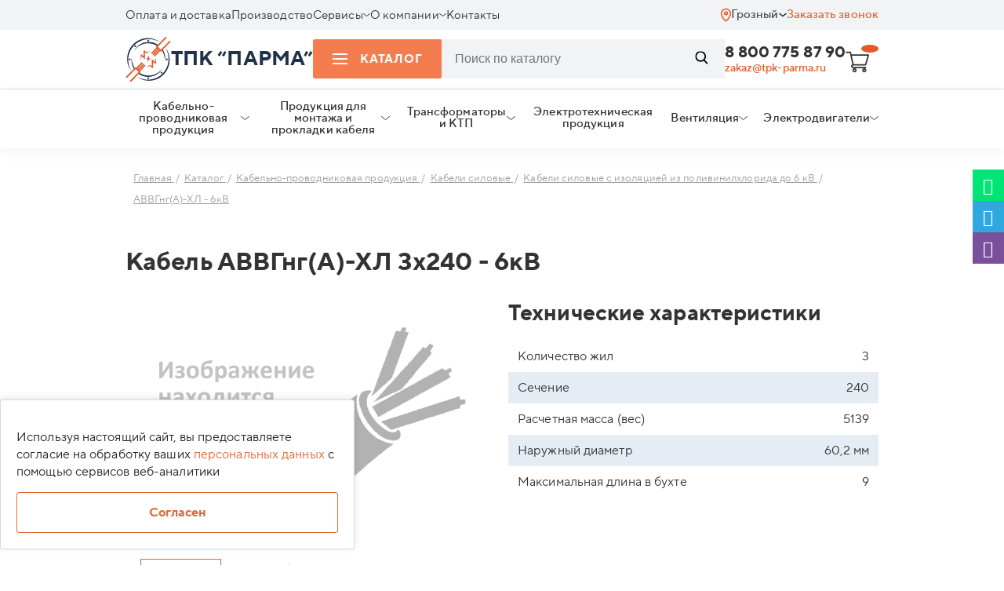

--- FILE ---
content_type: text/html; charset=UTF-8
request_url: https://groznyj.tpk-parma.ru/katalog/avvgng-a-khl-3kh240-6kv/
body_size: 33056
content:
<!DOCTYPE html>
<html lang="ru">

<head>

		<meta http-equiv="Content-Type" content="text/html; charset=UTF-8" />
		<meta name="robots" content="index, follow" />
	<meta name="description" content="Кабель АВВГнг(A)-ХЛ 3х240 - 6кВ заказать в Грозном по оптовой цене напрямую у производителя ТПК Парма. Доставка по Грозном по России, низкие цены, всегда в наличии. Оставьте заявку онлайн." />
	<script data-skip-moving="true">(function(w, d, n) {var cl = "bx-core";var ht = d.documentElement;var htc = ht ? ht.className : undefined;if (htc === undefined || htc.indexOf(cl) !== -1){return;}var ua = n.userAgent;if (/(iPad;)|(iPhone;)/i.test(ua)){cl += " bx-ios";}else if (/Windows/i.test(ua)){cl += ' bx-win';}else if (/Macintosh/i.test(ua)){cl += " bx-mac";}else if (/Linux/i.test(ua) && !/Android/i.test(ua)){cl += " bx-linux";}else if (/Android/i.test(ua)){cl += " bx-android";}cl += (/(ipad|iphone|android|mobile|touch)/i.test(ua) ? " bx-touch" : " bx-no-touch");cl += w.devicePixelRatio && w.devicePixelRatio >= 2? " bx-retina": " bx-no-retina";if (/AppleWebKit/.test(ua)){cl += " bx-chrome";}else if (/Opera/.test(ua)){cl += " bx-opera";}else if (/Firefox/.test(ua)){cl += " bx-firefox";}ht.className = htc ? htc + " " + cl : cl;})(window, document, navigator);</script>


<link href="/bitrix/js/ui/design-tokens/dist/ui.design-tokens.min.css?172849094423463" type="text/css"  rel="stylesheet" />
<link href="/bitrix/js/ui/fonts/opensans/ui.font.opensans.min.css?17284905152320" type="text/css"  rel="stylesheet" />
<link href="/bitrix/js/main/popup/dist/main.popup.bundle.min.css?172849106026589" type="text/css"  rel="stylesheet" />
<link href="/bitrix/cache/css/s1/cable/page_729deded3cd2ccba6c1754c0b1d7273e/page_729deded3cd2ccba6c1754c0b1d7273e_v1.css?176937481922706" type="text/css"  rel="stylesheet" />
<link href="/bitrix/cache/css/s1/cable/template_4bfbf46e75b1c8438cb0e1faeb62a7b5/template_4bfbf46e75b1c8438cb0e1faeb62a7b5_v1.css?1769374813234433" type="text/css"  data-template-style="true" rel="stylesheet" />
	






		<title>Кабель АВВГнг(A)-ХЛ 3х240 - 6кВ  купить в Грозном по оптовой цене | ТПК Парма</title>
									<meta name="viewport" content="width=device-width">

	
		
		
		
		
		
		
		
	<!-- Google Tag Manager -->
		<!-- End Google Tag Manager -->

	<meta property="og:type" content="website" />
	<meta property="og:title" content="Кабель АВВГнг(A)-ХЛ 3х240 - 6кВ" />
	<meta property="og:description" content="Кабель АВВГнг(A)-ХЛ 3х240 - 6кВ заказать в Грозном по оптовой цене напрямую у производителя ТПК Парма. Доставка по Грозном по России, низкие цены, всегда в наличии. Оставьте заявку онлайн." />
	<meta property="og:site_name" content='Кабель оптом в Москве | ТПК Парма' />
	<meta property="og:url"
		content='https://tpk-parma.ru/katalog/avvgng-a-khl-3kh240-6kv/' />
	<meta property="og:image" content='https://tpk-parma.ru/local/templates/cable/img/logo.svg' />

	<link rel="canonical" href="https://groznyj.tpk-parma.ru/katalog/avvgng-a-khl-3kh240-6kv/" />
	<!-- тут -->
	
	<link rel="apple-touch-icon" sizes="180x180" href="/favicon/apple-touch-icon.png?v=4">
	<link rel="icon" type="image/png" sizes="32x32" href="/favicon/favicon-32x32.png?v=4">
	<link rel="icon" type="image/png" sizes="192x192" href="/favicon/android-chrome-192x192.png?v=4">
	<link rel="icon" type="image/png" sizes="16x16" href="/favicon/favicon-16x16.png?v=4">
	<link rel="manifest" href="/favicon/site.webmanifest?v=4">
	<link rel="mask-icon" href="/favicon/safari-pinned-tab.svg?v=4" color="#e36637">
	<link rel="shortcut icon" href="/favicon/favicon.ico?v=4">
	<meta name="msapplication-TileColor" content="#ffffff">
	<meta name="msapplication-TileImage" content="/favicon/mstile-144x144.png?v=4">
	<meta name="msapplication-config" content="/favicon/browserconfig.xml?v=4">
	<meta name="theme-color" content="#ffffff">

</head>

<body data-site_template_path="/local/templates/cable">
	<div class="panel">
			</div>
		<!-- End roistat -->
		<!-- Google Tag Manager (noscript) -->
	<noscript><iframe src="https://www.googletagmanager.com/ns.html?id=GTM-ML8FKWG" height="0" width="0"
			style="display:none;visibility:hidden"></iframe></noscript>
	<!-- End Google Tag Manager (noscript) -->


	<!--'start_frame_cache_W3XK6f'-->

<div class="select-city-wrap" style="display:none">
    <div class="select-city__block">
        <span class="select-city__block__text">Ваш город: </span>
        <span id="sotbit_text_city" class="select-city__block__text-city"></span>
    </div>
	</div>
				
			
	<div class="modal_wr" data-modal='city'>
		<div class="line">
			<div class="cnt">
				<div class="row">
					<div class="modal">
						<div class="modal-head">
							<a class="modal-close">Закрыть</a>
						</div>
						<div class="modal-cnt">
							<div class="modal-cnt-title"><img src="/local/templates/cable/img/location.svg" alt="Иконка локации" loading="lazy">Выберите ваш город</div>
							<div class="modal-cnt-cnt">
								<div class="city-select-items">
																												                                            									   <div
        										 
        										                                                class="city-select-item"
        										data-id-lcn="216"
        										>Москва</div>
                                        																			                                            									   <div
        										 
        										                                                class="city-select-item"
        										data-id-lcn="269"
        										>Санкт-Петербург</div>
                                        																			                                            									   <div
        										 
        										                                                class="city-select-item"
        										data-id-lcn="2157"
        										>Саратов</div>
                                        																			                                            									   <div
        										 
        										                                                class="city-select-item"
        										data-id-lcn="858"
        										>Воронеж</div>
                                        																			                                            									   <div
        										 
        										                                                class="city-select-item"
        										data-id-lcn="1168"
        										>Краснодар</div>
                                        																			                                            									   <div
        										 
        										                                                class="city-select-item"
        										data-id-lcn="1867"
        										>Самара</div>
                                        																			                                            									   <div
        										 
        										                                                class="city-select-item"
        										data-id-lcn="1284"
        										>Ростов-на-Дону</div>
                                        																			                                            									   <div
        										 
        										                                                class="city-select-item"
        										data-id-lcn="2051"
        										>Уфа</div>
                                        																			                                            									   <div
        										 
        										                                                class="city-select-item"
        										data-id-lcn="2216"
        										>Тюмень</div>
                                        																			                                            									   <div
        										 
        										                                                class="city-select-item"
        										data-id-lcn="1594"
        										>Казань</div>
                                        																			                                            									   <div
        										 
        										                                                class="city-select-item"
        										data-id-lcn="1478"
        										>Ставрополь</div>
                                        																			                                            									   <div
        										 
        										                                                class="city-select-item"
        										data-id-lcn="1734"
        										>Нижний новгород</div>
                                        																			                                            									   <div
        										 
        										                                                class="city-select-item"
        										data-id-lcn="1837"
        										>Чебоксары</div>
                                        																			                                            									   <div
        										 
        										                                                class="city-select-item"
        										data-id-lcn="1232"
        										>Волгоград</div>
                                        																			                                            									   <div
        										 
        										                                                class="city-select-item"
        										data-id-lcn="2243"
        										>Екатеринбург</div>
                                        																											</div>
							</div>
							<div class="modal-cnt-title2">Или укажите в поле</div>
							<div class="form-sity-select-wr">
								<form action="jsForm">
									<div class="gr">
										<div class="input-wr">
											<input id="search_city_name" type="text" placeholder="Город" required="" autocomplete="off">
											<input id="search_city_name_id" type="text" required="" 
												style="width:0;height:0;border:none;position:absolute;opacity:0;">
										</div>
										<button type="submit">Выбрать</button>	
									</div>
									<div class="search_city_name_res">
																			</div>
								</form>
							</div>
						</div>
					</div>
				</div>
			</div>
			
		</div>
	</div>
    <!--'end_frame_cache_W3XK6f'-->	<div class="line header header-mobile">
		<div class="cnt">
			<div class="row jc">
				<a class="col header-mobile-menu-call" id="header-mobile-menu-call">
					<span class="burger">
						<span class="burger-item-1"></span>
						<span class="burger-item-2"></span>
						<span class="burger-item-3"></span>
					</span>

				</a>
				<div class="col logo">
					<a class="logo-wrap" href="/">
						<span class="logo-text">ТПК "ПАРМА"</span>
					</a>
					<div class="hintbyscroll row jc">
						<span class="hintbyscroll-menu">Меню</span>
						<a class="tel"
							href="tel:88007758790">
							8 800 775 87 90						</a>
					</div>
				</div>
				<a id="bx_basketFKauiI" class="col basket basket_call bx-basket bx-opener" href="/personal/cart/">
	<!--'start_frame_cache_bx_basketFKauiI'--><img loading="lazy" src="/local/templates/cable/img/basket.svg" alt="Корзина">
<div class="basket-count"></div><!--'end_frame_cache_bx_basketFKauiI'--></a>
				<a class="header-mobile-search-wr-call" id="header-mobile-search-wr-call"></a>

				<div class="col col-100p search-wr" style="">
					<form action="/search/">
						<div class="gr">
							<span class="burger close">
								<span class="burger-item-1"></span>
								<span class="burger-item-2"></span>
								<span class="burger-item-3"></span>
							</span>
							<div class="input-wr">
								<input name="q" required type="text"
									placeholder="Введите тип и сечение, например ВВГ 4х240">
							</div>
							<button type="submit"><img loading="lazy"
									src="/local/templates/cable/img/search-call-white.svg" alt="Звонок"></button>
						</div>
					</form>
				</div>
			</div>
		</div>
	</div>
	<!-- @todo show active убрать -->
	<div class="mobile-menu-block-wr ~~show ~~active" id="mobile-menu-block-wr">
		<div class="mobile-menu-block ~~active">
			<div class="head">
				<div class="close show"></div>
				<div class="back">
					<span></span>
					Назад
				</div>
			</div>
			<div class="cnt" id="mobile-menu-cnt" data-pos='0'>
				<!-- insert here -->
			</div>
		</div>
	</div>
	<div class="line header header-mobile-more">
		<div class="cnt">
			<div class="row jc">
				<div class="col  email-wr">
					<div class="label">Для заявок по почте</div>
					<a class="a-email"
						href="mailto:zakaz@tpk-parma.ru">zakaz@tpk-parma.ru</a>
				</div>
				<div class="col call-wr">
					<a class="tel"
						href="tel:88007758790">
						8 800 775 87 90					</a>
					<a class="a-call-back call-modal" data-modal='order_call'>Заказать звонок</a>
				</div>
				<div class="col city-select-wr">
					<div class="label">Ваш город: Грозный</div>
					<div class="city-select-div-wr">
						<a class="city-select call-modal" data-modal="city"><span
								class="city-select-name-city"></span><span class="aroww-down"></span></a>
						<div class="city-clarify-insert">
						</div>
					</div>
				</div>
			</div>
		</div>
	</div>

	<header>
    <div style="display: none;">
        
	<ul class="level-0" id="desctop-menu-main">
		<li class="catalog-item">
			<a id="header-menu-catalog-opener">
				<span class="burger">
					<span class="burger-item-1"></span>
					<span class="burger-item-2"></span>
					<span class="burger-item-3"></span>
				</span>Каталог<span class="aroww-down" data-test="y"></span>
			</a>
		</li>
		
			
			
				
				
																	<li itemscope itemtype="http://schema.org/SiteNavigationElement">
							<a itemprop="url" href="/payment/" class="">
								<span itemprop="name">Оплата и доставка</span>
							</a>
						</li>
					
				
			
			
		
			
			
				
				
																	<li itemscope itemtype="http://schema.org/SiteNavigationElement">
							<a itemprop="url" href="/proizvodstvo/" class="">
								<span itemprop="name">Производство</span>
							</a>
						</li>
					
				
			
			
		
			
			
														<li itemscope itemtype="http://schema.org/SiteNavigationElement">
						<a itemprop="url" href="/servisy/" class="">
							<span itemprop="name">Сервисы</span>
							<span class="aroww-down"></span>
						</a>
						<div class="ulwr"><ul>
				
			
			
		
			
			
				
				
																	<li itemscope itemtype="http://schema.org/SiteNavigationElement" >
							<a itemprop="url" href="/servisy/decodings/">
								<span itemprop="name">Расшифровка кабеля</span>
							</a>
						</li>
					
				
			
			
		
			
			
				
				
																	<li itemscope itemtype="http://schema.org/SiteNavigationElement" >
							<a itemprop="url" href="/servisy/first-letter/">
								<span itemprop="name">Алфавитный перечень</span>
							</a>
						</li>
					
				
			
			
		
			
			
				
				
																	<li itemscope itemtype="http://schema.org/SiteNavigationElement" >
							<a itemprop="url" href="/servisy/raschet-vesa-kabelya/">
								<span itemprop="name">Расчёт веса кабеля</span>
							</a>
						</li>
					
				
			
			
		
			
			
				
				
																	<li itemscope itemtype="http://schema.org/SiteNavigationElement" >
							<a itemprop="url" href="/servisy/raschet-secheniya-kabelya/">
								<span itemprop="name">Расчёт сечения кабеля</span>
							</a>
						</li>
					
				
			
			
		
										</ul></div></li>			
			
														<li itemscope itemtype="http://schema.org/SiteNavigationElement">
						<a itemprop="url" href="/company/" class="">
							<span itemprop="name">О компании</span>
							<span class="aroww-down"></span>
						</a>
						<div class="ulwr"><ul>
				
			
			
		
			
			
				
				
																	<li itemscope itemtype="http://schema.org/SiteNavigationElement" >
							<a itemprop="url" href="/company/eksport-import/">
								<span itemprop="name">Экспорт-Импорт</span>
							</a>
						</li>
					
				
			
			
		
			
			
				
				
																	<li itemscope itemtype="http://schema.org/SiteNavigationElement" >
							<a itemprop="url" href="/company/news/">
								<span itemprop="name">Новости</span>
							</a>
						</li>
					
				
			
			
		
			
			
				
				
																	<li itemscope itemtype="http://schema.org/SiteNavigationElement" >
							<a itemprop="url" href="/company/sotrudniki/">
								<span itemprop="name">Сотрудники</span>
							</a>
						</li>
					
				
			
			
		
			
			
				
				
																	<li itemscope itemtype="http://schema.org/SiteNavigationElement" >
							<a itemprop="url" href="/company/certificates/">
								<span itemprop="name">Сертификаты</span>
							</a>
						</li>
					
				
			
			
		
			
			
				
				
																	<li itemscope itemtype="http://schema.org/SiteNavigationElement" >
							<a itemprop="url" href="/company/reviews/">
								<span itemprop="name">Отзывы</span>
							</a>
						</li>
					
				
			
			
		
			
			
				
				
																	<li itemscope itemtype="http://schema.org/SiteNavigationElement" >
							<a itemprop="url" href="/company/dokumenty-i-rekvizity/">
								<span itemprop="name">Документы и реквизиты</span>
							</a>
						</li>
					
				
			
			
		
			
			
				
				
																	<li itemscope itemtype="http://schema.org/SiteNavigationElement" >
							<a itemprop="url" href="/company/obekty-nashikh-klientov/">
								<span itemprop="name">Объекты наших клиентов</span>
							</a>
						</li>
					
				
			
			
		
			
			
				
				
																	<li itemscope itemtype="http://schema.org/SiteNavigationElement" >
							<a itemprop="url" href="/company/faq-company/">
								<span itemprop="name">Вопросы по работе компании</span>
							</a>
						</li>
					
				
			
			
		
			
			
				
				
																	<li itemscope itemtype="http://schema.org/SiteNavigationElement" >
							<a itemprop="url" href="/company/fotogalereya/">
								<span itemprop="name">Фотогалерея</span>
							</a>
						</li>
					
				
			
			
		
										</ul></div></li>			
			
				
				
																	<li itemscope itemtype="http://schema.org/SiteNavigationElement">
							<a itemprop="url" href="/kontakty/" class="">
								<span itemprop="name">Контакты</span>
							</a>
						</li>
					
				
			
			
		
			</ul>
        <div id="menu-catalog-wr">
            <ul>
                            <li>
            <a href="/katalog/kabelno-provodnikovaya-produktsiya/">
                                    <img loading="lazy" src="/upload/uf/59d/59d24b697505def155b8a1c8fecfc88c.svg" alt="Кабельно-проводниковая продукция">
                                <span>
                    Кабельно-проводниковая продукция                </span>
            </a>
                            <div class="arrow"></div>
                <ul>
                                            <li>
                                                            <a href="/katalog/kabeli-aabl-aag-aashv/">Кабели алюминиевые с бумажной изоляцией</a>
                                                    </li>
                                            <li>
                                                            <a href="/katalog/kabeli_vysokovoltnye/">Кабели высоковольтные</a>
                                                    </li>
                                            <li>
                                                            <a href="/katalog/kabeli_vysokochastotnye/">Кабели высокочастотные</a>
                                                    </li>
                                            <li>
                                                            <a href="/katalog/kabeli_kontrolnye/">Кабели контрольные</a>
                                                    </li>
                                            <li>
                                                            <a href="/katalog/kabeli-silovye-s-bumazhnoy-izolyatsiey/">Кабели медные с бумажной изоляцией</a>
                                                    </li>
                                            <li>
                                                            <a href="/katalog/kabeli_montazhnye/">Кабели монтажные</a>
                                                    </li>
                                            <li>
                                                            <a href="/katalog/kabeli_svyazi/">Кабели связи</a>
                                                    </li>
                                            <li>
                                                            <a href="/katalog/kabeli_silovye/">Кабели силовые</a>
                                                    </li>
                                            <li>
                                                            <a href="/katalog/kabeli_stantsionnye/">Кабели станционные</a>
                                                    </li>
                                            <li>
                                                            <a href="/katalog/kabeli-telefonnye/">Кабели телефонные</a>
                                                    </li>
                                            <li>
                                                            <a href="/katalog/kabeli_upravleniya/">Кабели управления</a>
                                                    </li>
                                            <li>
                                                            <a href="/katalog/provoda/">Провода</a>
                                                    </li>
                                            <li>
                                                            <a href="/katalog/kabeli-gibkie-dlya-podvizhnykh-mekhanizmov/">Кабели гибкие для подвижных механизмов</a>
                                                    </li>
                                            <li>
                                                            <a href="/katalog/kabeli-dlya-pozharnoy-i-okhrannoy-signalizatsii/">Кабели для систем пожарной и охранной сигнализации</a>
                                                    </li>
                                            <li>
                                                            <a href="/katalog/kabeli-i-shnury-dlya-mikrofonov/">Кабели и шнуры для микрофонов</a>
                                                    </li>
                                            <li>
                                                            <a href="/katalog/kabeli-i-provoda-ustanovochnye/">Кабели и провода установочные</a>
                                                    </li>
                                            <li>
                                                            <a href="/katalog/kabeli-signalno-blokirovochnye/">Кабели сигнально-блокировочные</a>
                                                    </li>
                                            <li>
                                                            <a href="/katalog/kabeli-interfeysnye-dlya-promyshlennoy-avtomatizatsii/">Кабели интерфейсные для промышленной автоматизации</a>
                                                    </li>
                                            <li>
                                                            <a href="/katalog/kabeli-sudovye/">Кабели судовые</a>
                                                    </li>
                                    </ul>
                    </li>
            <li>
            <a href="/katalog/produktsiya-dlya-montazha-i-prokladki-kabelya/">
                                    <img loading="lazy" src="/upload/uf/caf/cafed2e758fed4515ba707d57ecc96a0.svg" alt="Продукция для монтажа и прокладки кабеля">
                                <span>
                    Продукция для монтажа и прокладки кабеля                </span>
            </a>
                            <div class="arrow"></div>
                <ul>
                                            <li>
                                                            <a href="/katalog/mufty/">Муфты</a>
                                                    </li>
                                            <li>
                                                            <a href="/katalog/produktsiya-dkc/">Продукция DKC</a>
                                                    </li>
                                            <li>
                                                            <a href="/katalog/produktsiya-smz/">Продукция СМЗ</a>
                                                    </li>
                                    </ul>
                    </li>
            <li>
            <a href="/katalog/transformatory-i-ktp/">
                                    <img loading="lazy" src="/upload/uf/2ba/2bad626fb3723ac1f457f2581fe78a62.svg" alt="Трансформаторы и КТП">
                                <span>
                    Трансформаторы и КТП                </span>
            </a>
                            <div class="arrow"></div>
                <ul>
                                            <li>
                                                            <a href="/katalog/dvukhstolbovye_podstantsii_ktps/">Двухстолбовые подстанции КТПс</a>
                                                    </li>
                                            <li>
                                                            <a href="/katalog/ktp_kioskovogo_tipa/">КТП киоскового типа</a>
                                                    </li>
                                            <li>
                                                            <a href="/katalog/machtovye_podstantsii_ktpm/">Мачтовые подстанции КТПм</a>
                                                    </li>
                                            <li>
                                                            <a href="/katalog/podstantsiya_mtpzh/">Подстанция МТПЖ</a>
                                                    </li>
                                            <li>
                                                            <a href="/katalog/stolbovye_podstantsii_ktps/">Столбовые подстанции КТПС</a>
                                                    </li>
                                            <li>
                                                            <a href="/katalog/transformatornye_podstantsii_100_kva/">Трансформаторные подстанции 100 кВа</a>
                                                    </li>
                                    </ul>
                    </li>
            <li>
            <a href="/katalog/elektrotekhnicheskaya-produktsiya/">
                                    <img loading="lazy" src="/upload/uf/c3e/c3e4f47e47aae102965ea75b3da9ecc0.svg" alt="Электротехническая продукция">
                                <span>
                    Электротехническая продукция                </span>
            </a>
                            <div class="arrow"></div>
                <ul>
                                            <li>
                                                            <a class="flex-catalog-item" href="/katalog/avtomatika-i-raspredelitelnye-sistemy/">
                                    <img src="/local/templates/cable/img/Transformer.svg" alt="Автоматика и распределительные системы Иконка">
                                    <span>Автоматика и распределительные системы</span>
                                </a>
                                                    </li>
                                    </ul>
                    </li>
                    <li>
                    <a href="/ventilation/">
                        <img loading="lazy" src="/local/templates/cable/img/vent-icon.svg" alt="Вентиляция">
                        <span>
                            Вентиляция
                        </span>
                    </a>
                    <div class="arrow"></div>
                        <ul>
                    <li>
                <a href="/ventilation/avtomatika-dlya-ventilyatsii/">Автоматика для вентиляции</a>
            </li>
                    <li>
                <a href="/ventilation/ventilyatory/">Вентиляторы</a>
            </li>
                    <li>
                <a href="/ventilation/ventilyatsionnye-ustanovki/">Вентиляционные установки</a>
            </li>
                    <li>
                <a href="/ventilation/vsyo-dlya-konditsionerov-i-split-sistem/">Всё для кондиционеров и сплит-систем</a>
            </li>
                    <li>
                <a href="/ventilation/promyshlennye-konditsionery/">Промышленные кондиционеры</a>
            </li>
                    <li>
                <a href="/ventilation/teplo/">Тепло</a>
            </li>
            </ul>
                </li>
                <li>
                    <a href="/elektrodvigateli/">
                        <img loading="lazy" src="/local/templates/cable/img/engines-header-menu.svg" alt="Электродвигатели">
                        <span>Электродвигатели</span>
                    </a>
                    <div class="arrow"></div>
                        <ul>
                    <li>
                <a href="/elektrodvigateli/va/"> Электродвигатели ВА</a>
            </li>
                    <li>
                <a href="/elektrodvigateli/postoyannogo-toka/"> Электродвигатели постоянного тока</a>
            </li>
                    <li>
                <a href="/elektrodvigateli/asinkhronnye/">Асинхронные электродвигатели</a>
            </li>
                    <li>
                <a href="/elektrodvigateli/vzryvozashchishchennye/">Взрывозащищенные электродвигатели</a>
            </li>
                    <li>
                <a href="/elektrodvigateli/kondensatornye/">Конденсаторные электродвигатели</a>
            </li>
                    <li>
                <a href="/elektrodvigateli/kranovye/">Крановые электродвигатели</a>
            </li>
                    <li>
                <a href="/elektrodvigateli/odnofaznye/">Однофазные электродвигатели</a>
            </li>
                    <li>
                <a href="/elektrodvigateli/sinkhronnye/">Синхронные электродвигатели</a>
            </li>
                    <li>
                <a href="/elektrodvigateli/trekhfaznye/">Трехфазные электродвигатели</a>
            </li>
                    <li>
                <a href="/elektrodvigateli/1-1-kvt/">Электродвигатели 1,1 кВт</a>
            </li>
                    <li>
                <a href="/elektrodvigateli/1-5-kvt/">Электродвигатели 1,5 кВт</a>
            </li>
                    <li>
                <a href="/elektrodvigateli/11-kvt/">Электродвигатели 11 кВт</a>
            </li>
                    <li>
                <a href="/elektrodvigateli/2-2-kvt/">Электродвигатели 2,2 кВт</a>
            </li>
                    <li>
                <a href="/elektrodvigateli/30-kvt/">Электродвигатели 30 кВт</a>
            </li>
                    <li>
                <a href="/elektrodvigateli/4-kvt/">Электродвигатели 4 кВт</a>
            </li>
                    <li>
                <a href="/elektrodvigateli/4amu/">Электродвигатели 4АМУ</a>
            </li>
                    <li>
                <a href="/elektrodvigateli/4vr/">Электродвигатели 4ВР</a>
            </li>
                    <li>
                <a href="/elektrodvigateli/5-kvt/">Электродвигатели 5 кВт</a>
            </li>
                    <li>
                <a href="/elektrodvigateli/5-5-kvt/">Электродвигатели 5,5 кВт</a>
            </li>
                    <li>
                <a href="/elektrodvigateli/5a/">Электродвигатели 5А</a>
            </li>
                    <li>
                <a href="/elektrodvigateli/5amn/">Электродвигатели 5АМН</a>
            </li>
                    <li>
                <a href="/elektrodvigateli/5amkh/">Электродвигатели 5АМХ</a>
            </li>
                    <li>
                <a href="/elektrodvigateli/5ank/">Электродвигатели 5АНК</a>
            </li>
                    <li>
                <a href="/elektrodvigateli/6a/">Электродвигатели 6А</a>
            </li>
                    <li>
                <a href="/elektrodvigateli/ad/">Электродвигатели AD</a>
            </li>
                    <li>
                <a href="/elektrodvigateli/drive/">Электродвигатели DRIVE</a>
            </li>
                    <li>
                <a href="/elektrodvigateli/esq/">Электродвигатели ESQ</a>
            </li>
                    <li>
                <a href="/elektrodvigateli/m2aa/">Электродвигатели M2AA</a>
            </li>
                    <li>
                <a href="/elektrodvigateli/m3aa/">Электродвигатели M3AA</a>
            </li>
                    <li>
                <a href="/elektrodvigateli/m3bp/">Электродвигатели M3BP</a>
            </li>
                    <li>
                <a href="/elektrodvigateli/mtkf/">Электродвигатели MTKF</a>
            </li>
                    <li>
                <a href="/elektrodvigateli/ra/">Электродвигатели RA</a>
            </li>
                    <li>
                <a href="/elektrodvigateli/w22/">Электродвигатели W22</a>
            </li>
                    <li>
                <a href="/elektrodvigateli/adm/">Электродвигатели АДМ</a>
            </li>
                    <li>
                <a href="/elektrodvigateli/adp/">Электродвигатели АДП</a>
            </li>
                    <li>
                <a href="/elektrodvigateli/ae/">Электродвигатели АЕ</a>
            </li>
                    <li>
                <a href="/elektrodvigateli/aiml/">Электродвигатели АИМЛ</a>
            </li>
                    <li>
                <a href="/elektrodvigateli/aimm/">Электродвигатели АИММ</a>
            </li>
                    <li>
                <a href="/elektrodvigateli/aimur/">Электродвигатели АИМУР</a>
            </li>
                    <li>
                <a href="/elektrodvigateli/air/">Электродвигатели АИР</a>
            </li>
                    <li>
                <a href="/elektrodvigateli/aire/">Электродвигатели АИРЕ</a>
            </li>
                    <li>
                <a href="/elektrodvigateli/airu/">Электродвигатели АИРУ</a>
            </li>
                    <li>
                <a href="/elektrodvigateli/am/">Электродвигатели АМ</a>
            </li>
                    <li>
                <a href="/elektrodvigateli/amu/">Электродвигатели АМУ</a>
            </li>
                    <li>
                <a href="/elektrodvigateli/ao-10/">Электродвигатели АО 10</a>
            </li>
                    <li>
                <a href="/elektrodvigateli/vadm/">Электродвигатели ВАДМ</a>
            </li>
                    <li>
                <a href="/elektrodvigateli/gost/">Электродвигатели ГОСТ</a>
            </li>
                    <li>
                <a href="/elektrodvigateli/dak/">Электродвигатели ДАК</a>
            </li>
                    <li>
                <a href="/elektrodvigateli/dlya-ventilyatsii/">Электродвигатели для вентиляции</a>
            </li>
                    <li>
                <a href="/elektrodvigateli/dlya-kompressora/">Электродвигатели для компрессора</a>
            </li>
                    <li>
                <a href="/elektrodvigateli/dlya-reduktorov/">Электродвигатели для редукторов</a>
            </li>
                    <li>
                <a href="/elektrodvigateli/zakrytye/">Электродвигатели закрытые</a>
            </li>
                    <li>
                <a href="/elektrodvigateli/kge/">Электродвигатели КГЕ</a>
            </li>
                    <li>
                <a href="/elektrodvigateli/kd/">Электродвигатели КД</a>
            </li>
                    <li>
                <a href="/elektrodvigateli/kke/">Электродвигатели ККЕ</a>
            </li>
                    <li>
                <a href="/elektrodvigateli/kp/">Электродвигатели КП</a>
            </li>
                    <li>
                <a href="/elektrodvigateli/ma/">Электродвигатели МА</a>
            </li>
                    <li>
                <a href="/elektrodvigateli/peremennogo-toka/">Электродвигатели переменного тока</a>
            </li>
                    <li>
                <a href="/elektrodvigateli/privodnye/">Электродвигатели приводные</a>
            </li>
                    <li>
                <a href="/elektrodvigateli/promyshlennye/">Электродвигатели промышленные</a>
            </li>
                    <li>
                <a href="/elektrodvigateli/s-puskovoy-obmotkoy/">Электродвигатели с пусковой обмоткой</a>
            </li>
                    <li>
                <a href="/elektrodvigateli/s-tormozom/">Электродвигатели с тормозом</a>
            </li>
                    <li>
                <a href="/elektrodvigateli/1le/">Электродвигатель 1LE</a>
            </li>
                    <li>
                <a href="/elektrodvigateli/mtn/">Электродвигатель МТН</a>
            </li>
            </ul>
                </li>
            </ul>
        </div>
    </div>
    <div class="line header__top-line">
        <div class="cnt">
            <div class="header__top">
                <div class="header__top-menu">
                    
	<div class="header__top-menu-list">
								<div class="header__top-menu-list-item ">
				<div class="header__top-menu-list-item-wrapper">
					<a href="/payment/">Оплата и доставка</a>
									</div>
							</div>
								<div class="header__top-menu-list-item ">
				<div class="header__top-menu-list-item-wrapper">
					<a href="/proizvodstvo/">Производство</a>
									</div>
							</div>
								<div class="header__top-menu-list-item has-children">
				<div class="header__top-menu-list-item-wrapper">
					<a href="/servisy/">Сервисы</a>
											<span class="header__top-menu-list-item-arrow">
							<img src="/local/templates/cable/components/bitrix/menu/header__top/images/header__top-menu-arrow.svg" alt="Стрелка">
						</span>
									</div>
									<div class="header__top-menu-sublist-wrapper">
						<div class="header__top-menu-sublist">
															<div class="header__top-menu-sublist-item">
									<a href="/servisy/decodings/">Расшифровка кабеля</a>
								</div>
															<div class="header__top-menu-sublist-item">
									<a href="/servisy/first-letter/">Алфавитный перечень</a>
								</div>
															<div class="header__top-menu-sublist-item">
									<a href="/servisy/raschet-vesa-kabelya/">Расчёт веса кабеля</a>
								</div>
															<div class="header__top-menu-sublist-item">
									<a href="/servisy/raschet-secheniya-kabelya/">Расчёт сечения кабеля</a>
								</div>
													</div>
					</div>
							</div>
								<div class="header__top-menu-list-item has-children">
				<div class="header__top-menu-list-item-wrapper">
					<a href="/company/">О компании</a>
											<span class="header__top-menu-list-item-arrow">
							<img src="/local/templates/cable/components/bitrix/menu/header__top/images/header__top-menu-arrow.svg" alt="Стрелка">
						</span>
									</div>
									<div class="header__top-menu-sublist-wrapper">
						<div class="header__top-menu-sublist">
															<div class="header__top-menu-sublist-item">
									<a href="/company/eksport-import/">Экспорт-Импорт</a>
								</div>
															<div class="header__top-menu-sublist-item">
									<a href="/company/news/">Новости</a>
								</div>
															<div class="header__top-menu-sublist-item">
									<a href="/company/sotrudniki/">Сотрудники</a>
								</div>
															<div class="header__top-menu-sublist-item">
									<a href="/company/certificates/">Сертификаты</a>
								</div>
															<div class="header__top-menu-sublist-item">
									<a href="/company/reviews/">Отзывы</a>
								</div>
															<div class="header__top-menu-sublist-item">
									<a href="/company/dokumenty-i-rekvizity/">Документы и реквизиты</a>
								</div>
															<div class="header__top-menu-sublist-item">
									<a href="/company/obekty-nashikh-klientov/">Объекты наших клиентов</a>
								</div>
															<div class="header__top-menu-sublist-item">
									<a href="/company/faq-company/">Вопросы по работе компании</a>
								</div>
															<div class="header__top-menu-sublist-item">
									<a href="/company/fotogalereya/">Фотогалерея</a>
								</div>
													</div>
					</div>
							</div>
								<div class="header__top-menu-list-item ">
				<div class="header__top-menu-list-item-wrapper">
					<a href="/kontakty/">Контакты</a>
									</div>
							</div>
			</div>
                </div>
                <div class="header__top-actions">
                    <div class="header__top-city-select call-modal" data-modal="city">
                        <div class="header__top-city-select-icon">
                            <img src="/local/templates/cable/img/Location.svg" alt="Геолокация">
                        </div>
                        <div class="header__top-city-name">Грозный</div>
                        <div class="header__top-city-select-icon">
                            <img src="/local/templates/cable/img/geolocation-arrow.svg" alt="Стрелочка">
                        </div>
                    </div>
                    <a class="header__top-callback call-modal" data-modal="order_call" href="javascript:void(0)">Заказать звонок</a>
                </div>
            </div>
        </div>
    </div>

    <div class="line header__middle-line">
        <div class="cnt">
            <div class="header__middle">
                <a href="/" class="header__middle-logo">
                    <div class="header__middle-logo-image">
                        <img loading="lazy" src="/local/templates/cable/img/logo-parma-desktop-v2.svg" alt='Логотип ООО ТПК "ПАРМА"'>
                    </div>
                    <div class="header__middle-logo-text">ТПК “ПАРМА”</div>
                </a>
                <div class="header__middle-catalog">
                    <div class="header__middle-catalog-btn" id="header-menu-catalog-opener">
                        <span class="header__middle-catalog-btn-burger">
                            <span class="header__middle-catalog-btn-burger-item"></span>
                            <span class="header__middle-catalog-btn-burger-item"></span>
                            <span class="header__middle-catalog-btn-burger-item"></span>
                        </span>
                        <span class="header__middle-catalog-btn-text">Каталог</span>
                    </div>
                    <div class="header__middle-catalog-search">
                        <form action="/search/" class="header__middle-catalog-search-form">
                            <input name="q" required type="text" autocomplete="off" placeholder="Поиск по каталогу">
                            <button type="submit" class="header__middle-catalog-search-icon">
                                <img src="/local/templates/cable/img/search-icon.svg" alt="Поиск">
                            </button>
                        </form>
                    </div>
                </div>
                <div class="header__middle-contacts">
                    <a class="header__middle-contacts-phone" href="tel:88007758790">
                        8 800 775 87 90                    </a>
                    <a class="header__middle-contacts-email" href="mailto:zakaz@tpk-parma.ru">
                        zakaz@tpk-parma.ru                    </a>
                </div>
                <div class="header__middle-basket">
                    <a id="bx_basketT0kNhm" class="col basket basket_call bx-basket bx-opener" href="javascript:void(0)">
	<!--'start_frame_cache_bx_basketT0kNhm'--><img loading="lazy" src="/local/templates/cable/img/basket.svg" alt="Корзина">
<div class="basket-count"></div><!--'end_frame_cache_bx_basketT0kNhm'--></a>
                </div>
            </div>
        </div>
    </div>

    <div class="line header__bottom-line">
        <div class="cnt">
            <div class="header__bottom">
                <div class="header__bottom-menu">
                                                                                                                            <div class="header__bottom-menu-item">
    <div class="header__bottom-menu-item-wrapper">
        <a href="/katalog/kabelno-provodnikovaya-produktsiya/">
            <div class="header__bottom-menu-item-title">
                Кабельно-проводниковая продукция            </div>
        </a>
                    <span class="header__bottom-menu-item-arrow">
                <svg width="11.003906" height="5.001999" stroke="#333333" viewBox="0 0 11.0039 5.002" fill="none" xmlns="http://www.w3.org/2000/svg" xmlns:xlink="http://www.w3.org/1999/xlink">
                    <path id="Vector" d="M10.5 0.5L5.5 4.5L0.5 0.5" stroke-opacity="1.000000" stroke-width="1.000000" stroke-linejoin="round" stroke-linecap="round" />
                </svg>
            </span>
            </div>
            <div class="header__bottom-menu-sub_list-wrapper">
            <div class="cnt">
                <div class="header__bottom-menu-sub_list">
                                            <div class="header__bottom-menu-sub_list-item">
                            <div class="header__bottom-menu-sub_list-item-wrapper">
                                <a href="/katalog/kabeli-aabl-aag-aashv/">
                                    <div class="header__bottom-menu-sub_list-item-title">
                                        Кабели алюминиевые с бумажной изоляцией                                    </div>
                                </a>
                            </div>
                        </div>
                                            <div class="header__bottom-menu-sub_list-item">
                            <div class="header__bottom-menu-sub_list-item-wrapper">
                                <a href="/katalog/kabeli_vysokovoltnye/">
                                    <div class="header__bottom-menu-sub_list-item-title">
                                        Кабели высоковольтные                                    </div>
                                </a>
                            </div>
                        </div>
                                            <div class="header__bottom-menu-sub_list-item">
                            <div class="header__bottom-menu-sub_list-item-wrapper">
                                <a href="/katalog/kabeli_vysokochastotnye/">
                                    <div class="header__bottom-menu-sub_list-item-title">
                                        Кабели высокочастотные                                    </div>
                                </a>
                            </div>
                        </div>
                                            <div class="header__bottom-menu-sub_list-item">
                            <div class="header__bottom-menu-sub_list-item-wrapper">
                                <a href="/katalog/kabeli_kontrolnye/">
                                    <div class="header__bottom-menu-sub_list-item-title">
                                        Кабели контрольные                                    </div>
                                </a>
                            </div>
                        </div>
                                            <div class="header__bottom-menu-sub_list-item">
                            <div class="header__bottom-menu-sub_list-item-wrapper">
                                <a href="/katalog/kabeli-silovye-s-bumazhnoy-izolyatsiey/">
                                    <div class="header__bottom-menu-sub_list-item-title">
                                        Кабели медные с бумажной изоляцией                                    </div>
                                </a>
                            </div>
                        </div>
                                            <div class="header__bottom-menu-sub_list-item">
                            <div class="header__bottom-menu-sub_list-item-wrapper">
                                <a href="/katalog/kabeli_montazhnye/">
                                    <div class="header__bottom-menu-sub_list-item-title">
                                        Кабели монтажные                                    </div>
                                </a>
                            </div>
                        </div>
                                            <div class="header__bottom-menu-sub_list-item">
                            <div class="header__bottom-menu-sub_list-item-wrapper">
                                <a href="/katalog/kabeli_svyazi/">
                                    <div class="header__bottom-menu-sub_list-item-title">
                                        Кабели связи                                    </div>
                                </a>
                            </div>
                        </div>
                                            <div class="header__bottom-menu-sub_list-item">
                            <div class="header__bottom-menu-sub_list-item-wrapper">
                                <a href="/katalog/kabeli_silovye/">
                                    <div class="header__bottom-menu-sub_list-item-title">
                                        Кабели силовые                                    </div>
                                </a>
                            </div>
                        </div>
                                            <div class="header__bottom-menu-sub_list-item">
                            <div class="header__bottom-menu-sub_list-item-wrapper">
                                <a href="/katalog/kabeli_stantsionnye/">
                                    <div class="header__bottom-menu-sub_list-item-title">
                                        Кабели станционные                                    </div>
                                </a>
                            </div>
                        </div>
                                            <div class="header__bottom-menu-sub_list-item">
                            <div class="header__bottom-menu-sub_list-item-wrapper">
                                <a href="/katalog/kabeli-telefonnye/">
                                    <div class="header__bottom-menu-sub_list-item-title">
                                        Кабели телефонные                                    </div>
                                </a>
                            </div>
                        </div>
                                            <div class="header__bottom-menu-sub_list-item">
                            <div class="header__bottom-menu-sub_list-item-wrapper">
                                <a href="/katalog/kabeli_upravleniya/">
                                    <div class="header__bottom-menu-sub_list-item-title">
                                        Кабели управления                                    </div>
                                </a>
                            </div>
                        </div>
                                            <div class="header__bottom-menu-sub_list-item">
                            <div class="header__bottom-menu-sub_list-item-wrapper">
                                <a href="/katalog/provoda/">
                                    <div class="header__bottom-menu-sub_list-item-title">
                                        Провода                                    </div>
                                </a>
                            </div>
                        </div>
                                            <div class="header__bottom-menu-sub_list-item">
                            <div class="header__bottom-menu-sub_list-item-wrapper">
                                <a href="/katalog/kabeli-gibkie-dlya-podvizhnykh-mekhanizmov/">
                                    <div class="header__bottom-menu-sub_list-item-title">
                                        Кабели гибкие для подвижных механизмов                                    </div>
                                </a>
                            </div>
                        </div>
                                            <div class="header__bottom-menu-sub_list-item">
                            <div class="header__bottom-menu-sub_list-item-wrapper">
                                <a href="/katalog/kabeli-dlya-pozharnoy-i-okhrannoy-signalizatsii/">
                                    <div class="header__bottom-menu-sub_list-item-title">
                                        Кабели для систем пожарной и охранной сигнализации                                    </div>
                                </a>
                            </div>
                        </div>
                                            <div class="header__bottom-menu-sub_list-item">
                            <div class="header__bottom-menu-sub_list-item-wrapper">
                                <a href="/katalog/kabeli-i-shnury-dlya-mikrofonov/">
                                    <div class="header__bottom-menu-sub_list-item-title">
                                        Кабели и шнуры для микрофонов                                    </div>
                                </a>
                            </div>
                        </div>
                                            <div class="header__bottom-menu-sub_list-item">
                            <div class="header__bottom-menu-sub_list-item-wrapper">
                                <a href="/katalog/kabeli-i-provoda-ustanovochnye/">
                                    <div class="header__bottom-menu-sub_list-item-title">
                                        Кабели и провода установочные                                    </div>
                                </a>
                            </div>
                        </div>
                                            <div class="header__bottom-menu-sub_list-item">
                            <div class="header__bottom-menu-sub_list-item-wrapper">
                                <a href="/katalog/kabeli-signalno-blokirovochnye/">
                                    <div class="header__bottom-menu-sub_list-item-title">
                                        Кабели сигнально-блокировочные                                    </div>
                                </a>
                            </div>
                        </div>
                                            <div class="header__bottom-menu-sub_list-item">
                            <div class="header__bottom-menu-sub_list-item-wrapper">
                                <a href="/katalog/kabeli-interfeysnye-dlya-promyshlennoy-avtomatizatsii/">
                                    <div class="header__bottom-menu-sub_list-item-title">
                                        Кабели интерфейсные для промышленной автоматизации                                    </div>
                                </a>
                            </div>
                        </div>
                                            <div class="header__bottom-menu-sub_list-item">
                            <div class="header__bottom-menu-sub_list-item-wrapper">
                                <a href="/katalog/kabeli-sudovye/">
                                    <div class="header__bottom-menu-sub_list-item-title">
                                        Кабели судовые                                    </div>
                                </a>
                            </div>
                        </div>
                                    </div>
            </div>
        </div>
    </div>                                                                                <div class="header__bottom-menu-item">
    <div class="header__bottom-menu-item-wrapper">
        <a href="/katalog/produktsiya-dlya-montazha-i-prokladki-kabelya/">
            <div class="header__bottom-menu-item-title">
                Продукция для монтажа и прокладки кабеля            </div>
        </a>
                    <span class="header__bottom-menu-item-arrow">
                <svg width="11.003906" height="5.001999" stroke="#333333" viewBox="0 0 11.0039 5.002" fill="none" xmlns="http://www.w3.org/2000/svg" xmlns:xlink="http://www.w3.org/1999/xlink">
                    <path id="Vector" d="M10.5 0.5L5.5 4.5L0.5 0.5" stroke-opacity="1.000000" stroke-width="1.000000" stroke-linejoin="round" stroke-linecap="round" />
                </svg>
            </span>
            </div>
            <div class="header__bottom-menu-sub_list-wrapper">
            <div class="cnt">
                <div class="header__bottom-menu-sub_list">
                                            <div class="header__bottom-menu-sub_list-item">
                            <div class="header__bottom-menu-sub_list-item-wrapper">
                                <a href="/katalog/mufty/">
                                    <div class="header__bottom-menu-sub_list-item-title">
                                        Муфты                                    </div>
                                </a>
                            </div>
                        </div>
                                            <div class="header__bottom-menu-sub_list-item">
                            <div class="header__bottom-menu-sub_list-item-wrapper">
                                <a href="/katalog/produktsiya-dkc/">
                                    <div class="header__bottom-menu-sub_list-item-title">
                                        Продукция DKC                                    </div>
                                </a>
                            </div>
                        </div>
                                            <div class="header__bottom-menu-sub_list-item">
                            <div class="header__bottom-menu-sub_list-item-wrapper">
                                <a href="/katalog/produktsiya-smz/">
                                    <div class="header__bottom-menu-sub_list-item-title">
                                        Продукция СМЗ                                    </div>
                                </a>
                            </div>
                        </div>
                                    </div>
            </div>
        </div>
    </div>                                                                                <div class="header__bottom-menu-item">
    <div class="header__bottom-menu-item-wrapper">
        <a href="/katalog/transformatory-i-ktp/">
            <div class="header__bottom-menu-item-title">
                Трансформаторы и КТП            </div>
        </a>
                    <span class="header__bottom-menu-item-arrow">
                <svg width="11.003906" height="5.001999" stroke="#333333" viewBox="0 0 11.0039 5.002" fill="none" xmlns="http://www.w3.org/2000/svg" xmlns:xlink="http://www.w3.org/1999/xlink">
                    <path id="Vector" d="M10.5 0.5L5.5 4.5L0.5 0.5" stroke-opacity="1.000000" stroke-width="1.000000" stroke-linejoin="round" stroke-linecap="round" />
                </svg>
            </span>
            </div>
            <div class="header__bottom-menu-sub_list-wrapper">
            <div class="cnt">
                <div class="header__bottom-menu-sub_list">
                                            <div class="header__bottom-menu-sub_list-item">
                            <div class="header__bottom-menu-sub_list-item-wrapper">
                                <a href="/katalog/dvukhstolbovye_podstantsii_ktps/">
                                    <div class="header__bottom-menu-sub_list-item-title">
                                        Двухстолбовые подстанции КТПс                                    </div>
                                </a>
                            </div>
                        </div>
                                            <div class="header__bottom-menu-sub_list-item">
                            <div class="header__bottom-menu-sub_list-item-wrapper">
                                <a href="/katalog/ktp_kioskovogo_tipa/">
                                    <div class="header__bottom-menu-sub_list-item-title">
                                        КТП киоскового типа                                    </div>
                                </a>
                            </div>
                        </div>
                                            <div class="header__bottom-menu-sub_list-item">
                            <div class="header__bottom-menu-sub_list-item-wrapper">
                                <a href="/katalog/machtovye_podstantsii_ktpm/">
                                    <div class="header__bottom-menu-sub_list-item-title">
                                        Мачтовые подстанции КТПм                                    </div>
                                </a>
                            </div>
                        </div>
                                            <div class="header__bottom-menu-sub_list-item">
                            <div class="header__bottom-menu-sub_list-item-wrapper">
                                <a href="/katalog/podstantsiya_mtpzh/">
                                    <div class="header__bottom-menu-sub_list-item-title">
                                        Подстанция МТПЖ                                    </div>
                                </a>
                            </div>
                        </div>
                                            <div class="header__bottom-menu-sub_list-item">
                            <div class="header__bottom-menu-sub_list-item-wrapper">
                                <a href="/katalog/stolbovye_podstantsii_ktps/">
                                    <div class="header__bottom-menu-sub_list-item-title">
                                        Столбовые подстанции КТПС                                    </div>
                                </a>
                            </div>
                        </div>
                                            <div class="header__bottom-menu-sub_list-item">
                            <div class="header__bottom-menu-sub_list-item-wrapper">
                                <a href="/katalog/transformatornye_podstantsii_100_kva/">
                                    <div class="header__bottom-menu-sub_list-item-title">
                                        Трансформаторные подстанции 100 кВа                                    </div>
                                </a>
                            </div>
                        </div>
                                    </div>
            </div>
        </div>
    </div>                                                                                <div class="header__bottom-menu-item">
    <div class="header__bottom-menu-item-wrapper">
        <a href="/katalog/elektrotekhnicheskaya-produktsiya/">
            <div class="header__bottom-menu-item-title">
                Электротехническая продукция            </div>
        </a>
            </div>
    </div>                                                                                <div class="header__bottom-menu-item">
    <div class="header__bottom-menu-item-wrapper">
        <a href="/ventilation/">
            <div class="header__bottom-menu-item-title">
                Вентиляция            </div>
        </a>
                    <span class="header__bottom-menu-item-arrow">
                <svg width="11.003906" height="5.001999" stroke="#333333" viewBox="0 0 11.0039 5.002" fill="none" xmlns="http://www.w3.org/2000/svg" xmlns:xlink="http://www.w3.org/1999/xlink">
                    <path id="Vector" d="M10.5 0.5L5.5 4.5L0.5 0.5" stroke-opacity="1.000000" stroke-width="1.000000" stroke-linejoin="round" stroke-linecap="round" />
                </svg>
            </span>
            </div>
            <div class="header__bottom-menu-sub_list-wrapper">
            <div class="cnt">
                <div class="header__bottom-menu-sub_list">
                                            <div class="header__bottom-menu-sub_list-item">
                            <div class="header__bottom-menu-sub_list-item-wrapper">
                                <a href="/ventilation/avtomatika-dlya-ventilyatsii/">
                                    <div class="header__bottom-menu-sub_list-item-title">
                                        Автоматика для вентиляции                                    </div>
                                </a>
                            </div>
                        </div>
                                            <div class="header__bottom-menu-sub_list-item">
                            <div class="header__bottom-menu-sub_list-item-wrapper">
                                <a href="/ventilation/ventilyatory/">
                                    <div class="header__bottom-menu-sub_list-item-title">
                                        Вентиляторы                                    </div>
                                </a>
                            </div>
                        </div>
                                            <div class="header__bottom-menu-sub_list-item">
                            <div class="header__bottom-menu-sub_list-item-wrapper">
                                <a href="/ventilation/ventilyatsionnye-ustanovki/">
                                    <div class="header__bottom-menu-sub_list-item-title">
                                        Вентиляционные установки                                    </div>
                                </a>
                            </div>
                        </div>
                                            <div class="header__bottom-menu-sub_list-item">
                            <div class="header__bottom-menu-sub_list-item-wrapper">
                                <a href="/ventilation/vsyo-dlya-konditsionerov-i-split-sistem/">
                                    <div class="header__bottom-menu-sub_list-item-title">
                                        Всё для кондиционеров и сплит-систем                                    </div>
                                </a>
                            </div>
                        </div>
                                            <div class="header__bottom-menu-sub_list-item">
                            <div class="header__bottom-menu-sub_list-item-wrapper">
                                <a href="/ventilation/promyshlennye-konditsionery/">
                                    <div class="header__bottom-menu-sub_list-item-title">
                                        Промышленные кондиционеры                                    </div>
                                </a>
                            </div>
                        </div>
                                            <div class="header__bottom-menu-sub_list-item">
                            <div class="header__bottom-menu-sub_list-item-wrapper">
                                <a href="/ventilation/teplo/">
                                    <div class="header__bottom-menu-sub_list-item-title">
                                        Тепло                                    </div>
                                </a>
                            </div>
                        </div>
                                    </div>
            </div>
        </div>
    </div>                                                                                <div class="header__bottom-menu-item">
    <div class="header__bottom-menu-item-wrapper">
        <a href="/elektrodvigateli/">
            <div class="header__bottom-menu-item-title">
                Электродвигатели            </div>
        </a>
                    <span class="header__bottom-menu-item-arrow">
                <svg width="11.003906" height="5.001999" stroke="#333333" viewBox="0 0 11.0039 5.002" fill="none" xmlns="http://www.w3.org/2000/svg" xmlns:xlink="http://www.w3.org/1999/xlink">
                    <path id="Vector" d="M10.5 0.5L5.5 4.5L0.5 0.5" stroke-opacity="1.000000" stroke-width="1.000000" stroke-linejoin="round" stroke-linecap="round" />
                </svg>
            </span>
            </div>
            <div class="header__bottom-menu-sub_list-wrapper">
            <div class="cnt">
                <div class="header__bottom-menu-sub_list">
                                            <div class="header__bottom-menu-sub_list-item">
                            <div class="header__bottom-menu-sub_list-item-wrapper">
                                <a href="/elektrodvigateli/va/">
                                    <div class="header__bottom-menu-sub_list-item-title">
                                         Электродвигатели ВА                                    </div>
                                </a>
                            </div>
                        </div>
                                            <div class="header__bottom-menu-sub_list-item">
                            <div class="header__bottom-menu-sub_list-item-wrapper">
                                <a href="/elektrodvigateli/postoyannogo-toka/">
                                    <div class="header__bottom-menu-sub_list-item-title">
                                         Электродвигатели постоянного тока                                    </div>
                                </a>
                            </div>
                        </div>
                                            <div class="header__bottom-menu-sub_list-item">
                            <div class="header__bottom-menu-sub_list-item-wrapper">
                                <a href="/elektrodvigateli/asinkhronnye/">
                                    <div class="header__bottom-menu-sub_list-item-title">
                                        Асинхронные электродвигатели                                    </div>
                                </a>
                            </div>
                        </div>
                                            <div class="header__bottom-menu-sub_list-item">
                            <div class="header__bottom-menu-sub_list-item-wrapper">
                                <a href="/elektrodvigateli/vzryvozashchishchennye/">
                                    <div class="header__bottom-menu-sub_list-item-title">
                                        Взрывозащищенные электродвигатели                                    </div>
                                </a>
                            </div>
                        </div>
                                            <div class="header__bottom-menu-sub_list-item">
                            <div class="header__bottom-menu-sub_list-item-wrapper">
                                <a href="/elektrodvigateli/kondensatornye/">
                                    <div class="header__bottom-menu-sub_list-item-title">
                                        Конденсаторные электродвигатели                                    </div>
                                </a>
                            </div>
                        </div>
                                            <div class="header__bottom-menu-sub_list-item">
                            <div class="header__bottom-menu-sub_list-item-wrapper">
                                <a href="/elektrodvigateli/kranovye/">
                                    <div class="header__bottom-menu-sub_list-item-title">
                                        Крановые электродвигатели                                    </div>
                                </a>
                            </div>
                        </div>
                                            <div class="header__bottom-menu-sub_list-item">
                            <div class="header__bottom-menu-sub_list-item-wrapper">
                                <a href="/elektrodvigateli/odnofaznye/">
                                    <div class="header__bottom-menu-sub_list-item-title">
                                        Однофазные электродвигатели                                    </div>
                                </a>
                            </div>
                        </div>
                                            <div class="header__bottom-menu-sub_list-item">
                            <div class="header__bottom-menu-sub_list-item-wrapper">
                                <a href="/elektrodvigateli/sinkhronnye/">
                                    <div class="header__bottom-menu-sub_list-item-title">
                                        Синхронные электродвигатели                                    </div>
                                </a>
                            </div>
                        </div>
                                            <div class="header__bottom-menu-sub_list-item">
                            <div class="header__bottom-menu-sub_list-item-wrapper">
                                <a href="/elektrodvigateli/trekhfaznye/">
                                    <div class="header__bottom-menu-sub_list-item-title">
                                        Трехфазные электродвигатели                                    </div>
                                </a>
                            </div>
                        </div>
                                            <div class="header__bottom-menu-sub_list-item">
                            <div class="header__bottom-menu-sub_list-item-wrapper">
                                <a href="/elektrodvigateli/1-1-kvt/">
                                    <div class="header__bottom-menu-sub_list-item-title">
                                        Электродвигатели 1,1 кВт                                    </div>
                                </a>
                            </div>
                        </div>
                                            <div class="header__bottom-menu-sub_list-item">
                            <div class="header__bottom-menu-sub_list-item-wrapper">
                                <a href="/elektrodvigateli/1-5-kvt/">
                                    <div class="header__bottom-menu-sub_list-item-title">
                                        Электродвигатели 1,5 кВт                                    </div>
                                </a>
                            </div>
                        </div>
                                            <div class="header__bottom-menu-sub_list-item">
                            <div class="header__bottom-menu-sub_list-item-wrapper">
                                <a href="/elektrodvigateli/11-kvt/">
                                    <div class="header__bottom-menu-sub_list-item-title">
                                        Электродвигатели 11 кВт                                    </div>
                                </a>
                            </div>
                        </div>
                                            <div class="header__bottom-menu-sub_list-item">
                            <div class="header__bottom-menu-sub_list-item-wrapper">
                                <a href="/elektrodvigateli/2-2-kvt/">
                                    <div class="header__bottom-menu-sub_list-item-title">
                                        Электродвигатели 2,2 кВт                                    </div>
                                </a>
                            </div>
                        </div>
                                            <div class="header__bottom-menu-sub_list-item">
                            <div class="header__bottom-menu-sub_list-item-wrapper">
                                <a href="/elektrodvigateli/30-kvt/">
                                    <div class="header__bottom-menu-sub_list-item-title">
                                        Электродвигатели 30 кВт                                    </div>
                                </a>
                            </div>
                        </div>
                                            <div class="header__bottom-menu-sub_list-item">
                            <div class="header__bottom-menu-sub_list-item-wrapper">
                                <a href="/elektrodvigateli/4-kvt/">
                                    <div class="header__bottom-menu-sub_list-item-title">
                                        Электродвигатели 4 кВт                                    </div>
                                </a>
                            </div>
                        </div>
                                            <div class="header__bottom-menu-sub_list-item">
                            <div class="header__bottom-menu-sub_list-item-wrapper">
                                <a href="/elektrodvigateli/4amu/">
                                    <div class="header__bottom-menu-sub_list-item-title">
                                        Электродвигатели 4АМУ                                    </div>
                                </a>
                            </div>
                        </div>
                                            <div class="header__bottom-menu-sub_list-item">
                            <div class="header__bottom-menu-sub_list-item-wrapper">
                                <a href="/elektrodvigateli/4vr/">
                                    <div class="header__bottom-menu-sub_list-item-title">
                                        Электродвигатели 4ВР                                    </div>
                                </a>
                            </div>
                        </div>
                                            <div class="header__bottom-menu-sub_list-item">
                            <div class="header__bottom-menu-sub_list-item-wrapper">
                                <a href="/elektrodvigateli/5-kvt/">
                                    <div class="header__bottom-menu-sub_list-item-title">
                                        Электродвигатели 5 кВт                                    </div>
                                </a>
                            </div>
                        </div>
                                            <div class="header__bottom-menu-sub_list-item">
                            <div class="header__bottom-menu-sub_list-item-wrapper">
                                <a href="/elektrodvigateli/5-5-kvt/">
                                    <div class="header__bottom-menu-sub_list-item-title">
                                        Электродвигатели 5,5 кВт                                    </div>
                                </a>
                            </div>
                        </div>
                                            <div class="header__bottom-menu-sub_list-item">
                            <div class="header__bottom-menu-sub_list-item-wrapper">
                                <a href="/elektrodvigateli/5a/">
                                    <div class="header__bottom-menu-sub_list-item-title">
                                        Электродвигатели 5А                                    </div>
                                </a>
                            </div>
                        </div>
                                            <div class="header__bottom-menu-sub_list-item">
                            <div class="header__bottom-menu-sub_list-item-wrapper">
                                <a href="/elektrodvigateli/5amn/">
                                    <div class="header__bottom-menu-sub_list-item-title">
                                        Электродвигатели 5АМН                                    </div>
                                </a>
                            </div>
                        </div>
                                            <div class="header__bottom-menu-sub_list-item">
                            <div class="header__bottom-menu-sub_list-item-wrapper">
                                <a href="/elektrodvigateli/5amkh/">
                                    <div class="header__bottom-menu-sub_list-item-title">
                                        Электродвигатели 5АМХ                                    </div>
                                </a>
                            </div>
                        </div>
                                            <div class="header__bottom-menu-sub_list-item">
                            <div class="header__bottom-menu-sub_list-item-wrapper">
                                <a href="/elektrodvigateli/5ank/">
                                    <div class="header__bottom-menu-sub_list-item-title">
                                        Электродвигатели 5АНК                                    </div>
                                </a>
                            </div>
                        </div>
                                            <div class="header__bottom-menu-sub_list-item">
                            <div class="header__bottom-menu-sub_list-item-wrapper">
                                <a href="/elektrodvigateli/6a/">
                                    <div class="header__bottom-menu-sub_list-item-title">
                                        Электродвигатели 6А                                    </div>
                                </a>
                            </div>
                        </div>
                                            <div class="header__bottom-menu-sub_list-item">
                            <div class="header__bottom-menu-sub_list-item-wrapper">
                                <a href="/elektrodvigateli/ad/">
                                    <div class="header__bottom-menu-sub_list-item-title">
                                        Электродвигатели AD                                    </div>
                                </a>
                            </div>
                        </div>
                                            <div class="header__bottom-menu-sub_list-item">
                            <div class="header__bottom-menu-sub_list-item-wrapper">
                                <a href="/elektrodvigateli/drive/">
                                    <div class="header__bottom-menu-sub_list-item-title">
                                        Электродвигатели DRIVE                                    </div>
                                </a>
                            </div>
                        </div>
                                            <div class="header__bottom-menu-sub_list-item">
                            <div class="header__bottom-menu-sub_list-item-wrapper">
                                <a href="/elektrodvigateli/esq/">
                                    <div class="header__bottom-menu-sub_list-item-title">
                                        Электродвигатели ESQ                                    </div>
                                </a>
                            </div>
                        </div>
                                            <div class="header__bottom-menu-sub_list-item">
                            <div class="header__bottom-menu-sub_list-item-wrapper">
                                <a href="/elektrodvigateli/m2aa/">
                                    <div class="header__bottom-menu-sub_list-item-title">
                                        Электродвигатели M2AA                                    </div>
                                </a>
                            </div>
                        </div>
                                            <div class="header__bottom-menu-sub_list-item">
                            <div class="header__bottom-menu-sub_list-item-wrapper">
                                <a href="/elektrodvigateli/m3aa/">
                                    <div class="header__bottom-menu-sub_list-item-title">
                                        Электродвигатели M3AA                                    </div>
                                </a>
                            </div>
                        </div>
                                            <div class="header__bottom-menu-sub_list-item">
                            <div class="header__bottom-menu-sub_list-item-wrapper">
                                <a href="/elektrodvigateli/m3bp/">
                                    <div class="header__bottom-menu-sub_list-item-title">
                                        Электродвигатели M3BP                                    </div>
                                </a>
                            </div>
                        </div>
                                            <div class="header__bottom-menu-sub_list-item">
                            <div class="header__bottom-menu-sub_list-item-wrapper">
                                <a href="/elektrodvigateli/mtkf/">
                                    <div class="header__bottom-menu-sub_list-item-title">
                                        Электродвигатели MTKF                                    </div>
                                </a>
                            </div>
                        </div>
                                            <div class="header__bottom-menu-sub_list-item">
                            <div class="header__bottom-menu-sub_list-item-wrapper">
                                <a href="/elektrodvigateli/ra/">
                                    <div class="header__bottom-menu-sub_list-item-title">
                                        Электродвигатели RA                                    </div>
                                </a>
                            </div>
                        </div>
                                            <div class="header__bottom-menu-sub_list-item">
                            <div class="header__bottom-menu-sub_list-item-wrapper">
                                <a href="/elektrodvigateli/w22/">
                                    <div class="header__bottom-menu-sub_list-item-title">
                                        Электродвигатели W22                                    </div>
                                </a>
                            </div>
                        </div>
                                            <div class="header__bottom-menu-sub_list-item">
                            <div class="header__bottom-menu-sub_list-item-wrapper">
                                <a href="/elektrodvigateli/adm/">
                                    <div class="header__bottom-menu-sub_list-item-title">
                                        Электродвигатели АДМ                                    </div>
                                </a>
                            </div>
                        </div>
                                            <div class="header__bottom-menu-sub_list-item">
                            <div class="header__bottom-menu-sub_list-item-wrapper">
                                <a href="/elektrodvigateli/adp/">
                                    <div class="header__bottom-menu-sub_list-item-title">
                                        Электродвигатели АДП                                    </div>
                                </a>
                            </div>
                        </div>
                                            <div class="header__bottom-menu-sub_list-item">
                            <div class="header__bottom-menu-sub_list-item-wrapper">
                                <a href="/elektrodvigateli/ae/">
                                    <div class="header__bottom-menu-sub_list-item-title">
                                        Электродвигатели АЕ                                    </div>
                                </a>
                            </div>
                        </div>
                                            <div class="header__bottom-menu-sub_list-item">
                            <div class="header__bottom-menu-sub_list-item-wrapper">
                                <a href="/elektrodvigateli/aiml/">
                                    <div class="header__bottom-menu-sub_list-item-title">
                                        Электродвигатели АИМЛ                                    </div>
                                </a>
                            </div>
                        </div>
                                            <div class="header__bottom-menu-sub_list-item">
                            <div class="header__bottom-menu-sub_list-item-wrapper">
                                <a href="/elektrodvigateli/aimm/">
                                    <div class="header__bottom-menu-sub_list-item-title">
                                        Электродвигатели АИММ                                    </div>
                                </a>
                            </div>
                        </div>
                                            <div class="header__bottom-menu-sub_list-item">
                            <div class="header__bottom-menu-sub_list-item-wrapper">
                                <a href="/elektrodvigateli/aimur/">
                                    <div class="header__bottom-menu-sub_list-item-title">
                                        Электродвигатели АИМУР                                    </div>
                                </a>
                            </div>
                        </div>
                                            <div class="header__bottom-menu-sub_list-item">
                            <div class="header__bottom-menu-sub_list-item-wrapper">
                                <a href="/elektrodvigateli/air/">
                                    <div class="header__bottom-menu-sub_list-item-title">
                                        Электродвигатели АИР                                    </div>
                                </a>
                            </div>
                        </div>
                                            <div class="header__bottom-menu-sub_list-item">
                            <div class="header__bottom-menu-sub_list-item-wrapper">
                                <a href="/elektrodvigateli/aire/">
                                    <div class="header__bottom-menu-sub_list-item-title">
                                        Электродвигатели АИРЕ                                    </div>
                                </a>
                            </div>
                        </div>
                                            <div class="header__bottom-menu-sub_list-item">
                            <div class="header__bottom-menu-sub_list-item-wrapper">
                                <a href="/elektrodvigateli/airu/">
                                    <div class="header__bottom-menu-sub_list-item-title">
                                        Электродвигатели АИРУ                                    </div>
                                </a>
                            </div>
                        </div>
                                            <div class="header__bottom-menu-sub_list-item">
                            <div class="header__bottom-menu-sub_list-item-wrapper">
                                <a href="/elektrodvigateli/am/">
                                    <div class="header__bottom-menu-sub_list-item-title">
                                        Электродвигатели АМ                                    </div>
                                </a>
                            </div>
                        </div>
                                            <div class="header__bottom-menu-sub_list-item">
                            <div class="header__bottom-menu-sub_list-item-wrapper">
                                <a href="/elektrodvigateli/amu/">
                                    <div class="header__bottom-menu-sub_list-item-title">
                                        Электродвигатели АМУ                                    </div>
                                </a>
                            </div>
                        </div>
                                            <div class="header__bottom-menu-sub_list-item">
                            <div class="header__bottom-menu-sub_list-item-wrapper">
                                <a href="/elektrodvigateli/ao-10/">
                                    <div class="header__bottom-menu-sub_list-item-title">
                                        Электродвигатели АО 10                                    </div>
                                </a>
                            </div>
                        </div>
                                            <div class="header__bottom-menu-sub_list-item">
                            <div class="header__bottom-menu-sub_list-item-wrapper">
                                <a href="/elektrodvigateli/vadm/">
                                    <div class="header__bottom-menu-sub_list-item-title">
                                        Электродвигатели ВАДМ                                    </div>
                                </a>
                            </div>
                        </div>
                                            <div class="header__bottom-menu-sub_list-item">
                            <div class="header__bottom-menu-sub_list-item-wrapper">
                                <a href="/elektrodvigateli/gost/">
                                    <div class="header__bottom-menu-sub_list-item-title">
                                        Электродвигатели ГОСТ                                    </div>
                                </a>
                            </div>
                        </div>
                                            <div class="header__bottom-menu-sub_list-item">
                            <div class="header__bottom-menu-sub_list-item-wrapper">
                                <a href="/elektrodvigateli/dak/">
                                    <div class="header__bottom-menu-sub_list-item-title">
                                        Электродвигатели ДАК                                    </div>
                                </a>
                            </div>
                        </div>
                                            <div class="header__bottom-menu-sub_list-item">
                            <div class="header__bottom-menu-sub_list-item-wrapper">
                                <a href="/elektrodvigateli/dlya-ventilyatsii/">
                                    <div class="header__bottom-menu-sub_list-item-title">
                                        Электродвигатели для вентиляции                                    </div>
                                </a>
                            </div>
                        </div>
                                            <div class="header__bottom-menu-sub_list-item">
                            <div class="header__bottom-menu-sub_list-item-wrapper">
                                <a href="/elektrodvigateli/dlya-kompressora/">
                                    <div class="header__bottom-menu-sub_list-item-title">
                                        Электродвигатели для компрессора                                    </div>
                                </a>
                            </div>
                        </div>
                                            <div class="header__bottom-menu-sub_list-item">
                            <div class="header__bottom-menu-sub_list-item-wrapper">
                                <a href="/elektrodvigateli/dlya-reduktorov/">
                                    <div class="header__bottom-menu-sub_list-item-title">
                                        Электродвигатели для редукторов                                    </div>
                                </a>
                            </div>
                        </div>
                                            <div class="header__bottom-menu-sub_list-item">
                            <div class="header__bottom-menu-sub_list-item-wrapper">
                                <a href="/elektrodvigateli/zakrytye/">
                                    <div class="header__bottom-menu-sub_list-item-title">
                                        Электродвигатели закрытые                                    </div>
                                </a>
                            </div>
                        </div>
                                            <div class="header__bottom-menu-sub_list-item">
                            <div class="header__bottom-menu-sub_list-item-wrapper">
                                <a href="/elektrodvigateli/kge/">
                                    <div class="header__bottom-menu-sub_list-item-title">
                                        Электродвигатели КГЕ                                    </div>
                                </a>
                            </div>
                        </div>
                                            <div class="header__bottom-menu-sub_list-item">
                            <div class="header__bottom-menu-sub_list-item-wrapper">
                                <a href="/elektrodvigateli/kd/">
                                    <div class="header__bottom-menu-sub_list-item-title">
                                        Электродвигатели КД                                    </div>
                                </a>
                            </div>
                        </div>
                                            <div class="header__bottom-menu-sub_list-item">
                            <div class="header__bottom-menu-sub_list-item-wrapper">
                                <a href="/elektrodvigateli/kke/">
                                    <div class="header__bottom-menu-sub_list-item-title">
                                        Электродвигатели ККЕ                                    </div>
                                </a>
                            </div>
                        </div>
                                            <div class="header__bottom-menu-sub_list-item">
                            <div class="header__bottom-menu-sub_list-item-wrapper">
                                <a href="/elektrodvigateli/kp/">
                                    <div class="header__bottom-menu-sub_list-item-title">
                                        Электродвигатели КП                                    </div>
                                </a>
                            </div>
                        </div>
                                            <div class="header__bottom-menu-sub_list-item">
                            <div class="header__bottom-menu-sub_list-item-wrapper">
                                <a href="/elektrodvigateli/ma/">
                                    <div class="header__bottom-menu-sub_list-item-title">
                                        Электродвигатели МА                                    </div>
                                </a>
                            </div>
                        </div>
                                            <div class="header__bottom-menu-sub_list-item">
                            <div class="header__bottom-menu-sub_list-item-wrapper">
                                <a href="/elektrodvigateli/peremennogo-toka/">
                                    <div class="header__bottom-menu-sub_list-item-title">
                                        Электродвигатели переменного тока                                    </div>
                                </a>
                            </div>
                        </div>
                                            <div class="header__bottom-menu-sub_list-item">
                            <div class="header__bottom-menu-sub_list-item-wrapper">
                                <a href="/elektrodvigateli/privodnye/">
                                    <div class="header__bottom-menu-sub_list-item-title">
                                        Электродвигатели приводные                                    </div>
                                </a>
                            </div>
                        </div>
                                            <div class="header__bottom-menu-sub_list-item">
                            <div class="header__bottom-menu-sub_list-item-wrapper">
                                <a href="/elektrodvigateli/promyshlennye/">
                                    <div class="header__bottom-menu-sub_list-item-title">
                                        Электродвигатели промышленные                                    </div>
                                </a>
                            </div>
                        </div>
                                            <div class="header__bottom-menu-sub_list-item">
                            <div class="header__bottom-menu-sub_list-item-wrapper">
                                <a href="/elektrodvigateli/s-puskovoy-obmotkoy/">
                                    <div class="header__bottom-menu-sub_list-item-title">
                                        Электродвигатели с пусковой обмоткой                                    </div>
                                </a>
                            </div>
                        </div>
                                            <div class="header__bottom-menu-sub_list-item">
                            <div class="header__bottom-menu-sub_list-item-wrapper">
                                <a href="/elektrodvigateli/s-tormozom/">
                                    <div class="header__bottom-menu-sub_list-item-title">
                                        Электродвигатели с тормозом                                    </div>
                                </a>
                            </div>
                        </div>
                                            <div class="header__bottom-menu-sub_list-item">
                            <div class="header__bottom-menu-sub_list-item-wrapper">
                                <a href="/elektrodvigateli/1le/">
                                    <div class="header__bottom-menu-sub_list-item-title">
                                        Электродвигатель 1LE                                    </div>
                                </a>
                            </div>
                        </div>
                                            <div class="header__bottom-menu-sub_list-item">
                            <div class="header__bottom-menu-sub_list-item-wrapper">
                                <a href="/elektrodvigateli/mtn/">
                                    <div class="header__bottom-menu-sub_list-item-title">
                                        Электродвигатель МТН                                    </div>
                                </a>
                            </div>
                        </div>
                                    </div>
            </div>
        </div>
    </div>                                                            </div>
            </div>
        </div>
        <div class="line header__catalog-line" id="header-menu-catalog">
            <div class="header__catalog">
                                                                                                        <div class="header__catalog-menu-item">
    <div class="header__catalog-menu-item-wrapper">
        <a href="/katalog/kabelno-provodnikovaya-produktsiya/">
                            <div class="header__catalog-menu-item-icon">
                    <img src="/local/templates/cable/components/bitrix/catalog.section.list/header__catalog/images/cable.svg" alt="Кабельно-проводниковая продукция">
                </div>
                        <div class="header__catalog-menu-item-title">
                Кабельно-проводниковая продукция            </div>
        </a>
    </div>
                <div class="header__catalog-menu-sub_list-wrapper">
            <div class="header__catalog-menu-sub_list">
                                                    <div class="header__catalog-menu-sub_list-column">
                                                    <div class="header__catalog-menu-sub_list-item">
                                <div class="header__catalog-menu-sub_list-item-wrapper">
                                    <a href="/katalog/kabeli-aabl-aag-aashv/">
                                        <div class="header__catalog-menu-sub_list-item-title">
                                            Кабели алюминиевые с бумажной изоляцией                                        </div>
                                    </a>
                                </div>
                            </div>
                                                    <div class="header__catalog-menu-sub_list-item">
                                <div class="header__catalog-menu-sub_list-item-wrapper">
                                    <a href="/katalog/kabeli_vysokovoltnye/">
                                        <div class="header__catalog-menu-sub_list-item-title">
                                            Кабели высоковольтные                                        </div>
                                    </a>
                                </div>
                            </div>
                                                    <div class="header__catalog-menu-sub_list-item">
                                <div class="header__catalog-menu-sub_list-item-wrapper">
                                    <a href="/katalog/kabeli_vysokochastotnye/">
                                        <div class="header__catalog-menu-sub_list-item-title">
                                            Кабели высокочастотные                                        </div>
                                    </a>
                                </div>
                            </div>
                                                    <div class="header__catalog-menu-sub_list-item">
                                <div class="header__catalog-menu-sub_list-item-wrapper">
                                    <a href="/katalog/kabeli_kontrolnye/">
                                        <div class="header__catalog-menu-sub_list-item-title">
                                            Кабели контрольные                                        </div>
                                    </a>
                                </div>
                            </div>
                                                    <div class="header__catalog-menu-sub_list-item">
                                <div class="header__catalog-menu-sub_list-item-wrapper">
                                    <a href="/katalog/kabeli-silovye-s-bumazhnoy-izolyatsiey/">
                                        <div class="header__catalog-menu-sub_list-item-title">
                                            Кабели медные с бумажной изоляцией                                        </div>
                                    </a>
                                </div>
                            </div>
                                                    <div class="header__catalog-menu-sub_list-item">
                                <div class="header__catalog-menu-sub_list-item-wrapper">
                                    <a href="/katalog/kabeli_montazhnye/">
                                        <div class="header__catalog-menu-sub_list-item-title">
                                            Кабели монтажные                                        </div>
                                    </a>
                                </div>
                            </div>
                                                    <div class="header__catalog-menu-sub_list-item">
                                <div class="header__catalog-menu-sub_list-item-wrapper">
                                    <a href="/katalog/kabeli_svyazi/">
                                        <div class="header__catalog-menu-sub_list-item-title">
                                            Кабели связи                                        </div>
                                    </a>
                                </div>
                            </div>
                                            </div>
                                    <div class="header__catalog-menu-sub_list-column">
                                                    <div class="header__catalog-menu-sub_list-item">
                                <div class="header__catalog-menu-sub_list-item-wrapper">
                                    <a href="/katalog/kabeli_silovye/">
                                        <div class="header__catalog-menu-sub_list-item-title">
                                            Кабели силовые                                        </div>
                                    </a>
                                </div>
                            </div>
                                                    <div class="header__catalog-menu-sub_list-item">
                                <div class="header__catalog-menu-sub_list-item-wrapper">
                                    <a href="/katalog/kabeli_stantsionnye/">
                                        <div class="header__catalog-menu-sub_list-item-title">
                                            Кабели станционные                                        </div>
                                    </a>
                                </div>
                            </div>
                                                    <div class="header__catalog-menu-sub_list-item">
                                <div class="header__catalog-menu-sub_list-item-wrapper">
                                    <a href="/katalog/kabeli-telefonnye/">
                                        <div class="header__catalog-menu-sub_list-item-title">
                                            Кабели телефонные                                        </div>
                                    </a>
                                </div>
                            </div>
                                                    <div class="header__catalog-menu-sub_list-item">
                                <div class="header__catalog-menu-sub_list-item-wrapper">
                                    <a href="/katalog/kabeli_upravleniya/">
                                        <div class="header__catalog-menu-sub_list-item-title">
                                            Кабели управления                                        </div>
                                    </a>
                                </div>
                            </div>
                                                    <div class="header__catalog-menu-sub_list-item">
                                <div class="header__catalog-menu-sub_list-item-wrapper">
                                    <a href="/katalog/provoda/">
                                        <div class="header__catalog-menu-sub_list-item-title">
                                            Провода                                        </div>
                                    </a>
                                </div>
                            </div>
                                                    <div class="header__catalog-menu-sub_list-item">
                                <div class="header__catalog-menu-sub_list-item-wrapper">
                                    <a href="/katalog/kabeli-gibkie-dlya-podvizhnykh-mekhanizmov/">
                                        <div class="header__catalog-menu-sub_list-item-title">
                                            Кабели гибкие для подвижных механизмов                                        </div>
                                    </a>
                                </div>
                            </div>
                                                    <div class="header__catalog-menu-sub_list-item">
                                <div class="header__catalog-menu-sub_list-item-wrapper">
                                    <a href="/katalog/kabeli-dlya-pozharnoy-i-okhrannoy-signalizatsii/">
                                        <div class="header__catalog-menu-sub_list-item-title">
                                            Кабели для систем пожарной и охранной сигнализации                                        </div>
                                    </a>
                                </div>
                            </div>
                                            </div>
                                    <div class="header__catalog-menu-sub_list-column">
                                                    <div class="header__catalog-menu-sub_list-item">
                                <div class="header__catalog-menu-sub_list-item-wrapper">
                                    <a href="/katalog/kabeli-i-shnury-dlya-mikrofonov/">
                                        <div class="header__catalog-menu-sub_list-item-title">
                                            Кабели и шнуры для микрофонов                                        </div>
                                    </a>
                                </div>
                            </div>
                                                    <div class="header__catalog-menu-sub_list-item">
                                <div class="header__catalog-menu-sub_list-item-wrapper">
                                    <a href="/katalog/kabeli-i-provoda-ustanovochnye/">
                                        <div class="header__catalog-menu-sub_list-item-title">
                                            Кабели и провода установочные                                        </div>
                                    </a>
                                </div>
                            </div>
                                                    <div class="header__catalog-menu-sub_list-item">
                                <div class="header__catalog-menu-sub_list-item-wrapper">
                                    <a href="/katalog/kabeli-signalno-blokirovochnye/">
                                        <div class="header__catalog-menu-sub_list-item-title">
                                            Кабели сигнально-блокировочные                                        </div>
                                    </a>
                                </div>
                            </div>
                                                    <div class="header__catalog-menu-sub_list-item">
                                <div class="header__catalog-menu-sub_list-item-wrapper">
                                    <a href="/katalog/kabeli-interfeysnye-dlya-promyshlennoy-avtomatizatsii/">
                                        <div class="header__catalog-menu-sub_list-item-title">
                                            Кабели интерфейсные для промышленной автоматизации                                        </div>
                                    </a>
                                </div>
                            </div>
                                                    <div class="header__catalog-menu-sub_list-item">
                                <div class="header__catalog-menu-sub_list-item-wrapper">
                                    <a href="/katalog/kabeli-sudovye/">
                                        <div class="header__catalog-menu-sub_list-item-title">
                                            Кабели судовые                                        </div>
                                    </a>
                                </div>
                            </div>
                                            </div>
                            </div>
        </div>
    </div>                                                                    <div class="header__catalog-menu-item">
    <div class="header__catalog-menu-item-wrapper">
        <a href="/katalog/produktsiya-dlya-montazha-i-prokladki-kabelya/">
                            <div class="header__catalog-menu-item-icon">
                    <img src="/local/templates/cable/components/bitrix/catalog.section.list/header__catalog/images/motazh.svg" alt="Продукция для монтажа и прокладки кабеля">
                </div>
                        <div class="header__catalog-menu-item-title">
                Продукция для монтажа и прокладки кабеля            </div>
        </a>
    </div>
                <div class="header__catalog-menu-sub_list-wrapper">
            <div class="header__catalog-menu-sub_list">
                                                    <div class="header__catalog-menu-sub_list-column">
                                                    <div class="header__catalog-menu-sub_list-item">
                                <div class="header__catalog-menu-sub_list-item-wrapper">
                                    <a href="/katalog/mufty/">
                                        <div class="header__catalog-menu-sub_list-item-title">
                                            Муфты                                        </div>
                                    </a>
                                </div>
                            </div>
                                            </div>
                                    <div class="header__catalog-menu-sub_list-column">
                                                    <div class="header__catalog-menu-sub_list-item">
                                <div class="header__catalog-menu-sub_list-item-wrapper">
                                    <a href="/katalog/produktsiya-dkc/">
                                        <div class="header__catalog-menu-sub_list-item-title">
                                            Продукция DKC                                        </div>
                                    </a>
                                </div>
                            </div>
                                            </div>
                                    <div class="header__catalog-menu-sub_list-column">
                                                    <div class="header__catalog-menu-sub_list-item">
                                <div class="header__catalog-menu-sub_list-item-wrapper">
                                    <a href="/katalog/produktsiya-smz/">
                                        <div class="header__catalog-menu-sub_list-item-title">
                                            Продукция СМЗ                                        </div>
                                    </a>
                                </div>
                            </div>
                                            </div>
                            </div>
        </div>
    </div>                                                                    <div class="header__catalog-menu-item">
    <div class="header__catalog-menu-item-wrapper">
        <a href="/katalog/transformatory-i-ktp/">
                            <div class="header__catalog-menu-item-icon">
                    <img src="/local/templates/cable/components/bitrix/catalog.section.list/header__catalog/images/transformator.svg" alt="Трансформаторы и КТП">
                </div>
                        <div class="header__catalog-menu-item-title">
                Трансформаторы и КТП            </div>
        </a>
    </div>
                <div class="header__catalog-menu-sub_list-wrapper">
            <div class="header__catalog-menu-sub_list">
                                                    <div class="header__catalog-menu-sub_list-column">
                                                    <div class="header__catalog-menu-sub_list-item">
                                <div class="header__catalog-menu-sub_list-item-wrapper">
                                    <a href="/katalog/dvukhstolbovye_podstantsii_ktps/">
                                        <div class="header__catalog-menu-sub_list-item-title">
                                            Двухстолбовые подстанции КТПс                                        </div>
                                    </a>
                                </div>
                            </div>
                                                    <div class="header__catalog-menu-sub_list-item">
                                <div class="header__catalog-menu-sub_list-item-wrapper">
                                    <a href="/katalog/ktp_kioskovogo_tipa/">
                                        <div class="header__catalog-menu-sub_list-item-title">
                                            КТП киоскового типа                                        </div>
                                    </a>
                                </div>
                            </div>
                                            </div>
                                    <div class="header__catalog-menu-sub_list-column">
                                                    <div class="header__catalog-menu-sub_list-item">
                                <div class="header__catalog-menu-sub_list-item-wrapper">
                                    <a href="/katalog/machtovye_podstantsii_ktpm/">
                                        <div class="header__catalog-menu-sub_list-item-title">
                                            Мачтовые подстанции КТПм                                        </div>
                                    </a>
                                </div>
                            </div>
                                                    <div class="header__catalog-menu-sub_list-item">
                                <div class="header__catalog-menu-sub_list-item-wrapper">
                                    <a href="/katalog/podstantsiya_mtpzh/">
                                        <div class="header__catalog-menu-sub_list-item-title">
                                            Подстанция МТПЖ                                        </div>
                                    </a>
                                </div>
                            </div>
                                            </div>
                                    <div class="header__catalog-menu-sub_list-column">
                                                    <div class="header__catalog-menu-sub_list-item">
                                <div class="header__catalog-menu-sub_list-item-wrapper">
                                    <a href="/katalog/stolbovye_podstantsii_ktps/">
                                        <div class="header__catalog-menu-sub_list-item-title">
                                            Столбовые подстанции КТПС                                        </div>
                                    </a>
                                </div>
                            </div>
                                                    <div class="header__catalog-menu-sub_list-item">
                                <div class="header__catalog-menu-sub_list-item-wrapper">
                                    <a href="/katalog/transformatornye_podstantsii_100_kva/">
                                        <div class="header__catalog-menu-sub_list-item-title">
                                            Трансформаторные подстанции 100 кВа                                        </div>
                                    </a>
                                </div>
                            </div>
                                            </div>
                            </div>
        </div>
    </div>                                                                    <div class="header__catalog-menu-item">
    <div class="header__catalog-menu-item-wrapper">
        <a href="/katalog/elektrotekhnicheskaya-produktsiya/">
                            <div class="header__catalog-menu-item-icon">
                    <img src="/local/templates/cable/components/bitrix/catalog.section.list/header__catalog/images/elektro.svg" alt="Электротехническая продукция">
                </div>
                        <div class="header__catalog-menu-item-title">
                Электротехническая продукция            </div>
        </a>
    </div>
        </div>                                                                    <div class="header__catalog-menu-item">
    <div class="header__catalog-menu-item-wrapper">
        <a href="/ventilation/">
                            <div class="header__catalog-menu-item-icon">
                    <img src="/local/templates/cable/components/bitrix/catalog.section.list/header__catalog/images/vent-icon.svg" alt="Вентиляция">
                </div>
                        <div class="header__catalog-menu-item-title">
                Вентиляция            </div>
        </a>
    </div>
                <div class="header__catalog-menu-sub_list-wrapper">
            <div class="header__catalog-menu-sub_list">
                                                    <div class="header__catalog-menu-sub_list-column">
                                                    <div class="header__catalog-menu-sub_list-item">
                                <div class="header__catalog-menu-sub_list-item-wrapper">
                                    <a href="/ventilation/avtomatika-dlya-ventilyatsii/">
                                        <div class="header__catalog-menu-sub_list-item-title">
                                            Автоматика для вентиляции                                        </div>
                                    </a>
                                </div>
                            </div>
                                                    <div class="header__catalog-menu-sub_list-item">
                                <div class="header__catalog-menu-sub_list-item-wrapper">
                                    <a href="/ventilation/ventilyatory/">
                                        <div class="header__catalog-menu-sub_list-item-title">
                                            Вентиляторы                                        </div>
                                    </a>
                                </div>
                            </div>
                                            </div>
                                    <div class="header__catalog-menu-sub_list-column">
                                                    <div class="header__catalog-menu-sub_list-item">
                                <div class="header__catalog-menu-sub_list-item-wrapper">
                                    <a href="/ventilation/ventilyatsionnye-ustanovki/">
                                        <div class="header__catalog-menu-sub_list-item-title">
                                            Вентиляционные установки                                        </div>
                                    </a>
                                </div>
                            </div>
                                                    <div class="header__catalog-menu-sub_list-item">
                                <div class="header__catalog-menu-sub_list-item-wrapper">
                                    <a href="/ventilation/vsyo-dlya-konditsionerov-i-split-sistem/">
                                        <div class="header__catalog-menu-sub_list-item-title">
                                            Всё для кондиционеров и сплит-систем                                        </div>
                                    </a>
                                </div>
                            </div>
                                            </div>
                                    <div class="header__catalog-menu-sub_list-column">
                                                    <div class="header__catalog-menu-sub_list-item">
                                <div class="header__catalog-menu-sub_list-item-wrapper">
                                    <a href="/ventilation/promyshlennye-konditsionery/">
                                        <div class="header__catalog-menu-sub_list-item-title">
                                            Промышленные кондиционеры                                        </div>
                                    </a>
                                </div>
                            </div>
                                                    <div class="header__catalog-menu-sub_list-item">
                                <div class="header__catalog-menu-sub_list-item-wrapper">
                                    <a href="/ventilation/teplo/">
                                        <div class="header__catalog-menu-sub_list-item-title">
                                            Тепло                                        </div>
                                    </a>
                                </div>
                            </div>
                                            </div>
                            </div>
        </div>
    </div>                                                                    <div class="header__catalog-menu-item">
    <div class="header__catalog-menu-item-wrapper">
        <a href="/elektrodvigateli/">
                            <div class="header__catalog-menu-item-icon">
                    <img src="/local/templates/cable/components/bitrix/catalog.section.list/header__catalog/images/engines.svg" alt="Электродвигатели">
                </div>
                        <div class="header__catalog-menu-item-title">
                Электродвигатели            </div>
        </a>
    </div>
                <div class="header__catalog-menu-sub_list-wrapper">
            <div class="header__catalog-menu-sub_list">
                                                    <div class="header__catalog-menu-sub_list-column">
                                                    <div class="header__catalog-menu-sub_list-item">
                                <div class="header__catalog-menu-sub_list-item-wrapper">
                                    <a href="/elektrodvigateli/va/">
                                        <div class="header__catalog-menu-sub_list-item-title">
                                             Электродвигатели ВА                                        </div>
                                    </a>
                                </div>
                            </div>
                                                    <div class="header__catalog-menu-sub_list-item">
                                <div class="header__catalog-menu-sub_list-item-wrapper">
                                    <a href="/elektrodvigateli/postoyannogo-toka/">
                                        <div class="header__catalog-menu-sub_list-item-title">
                                             Электродвигатели постоянного тока                                        </div>
                                    </a>
                                </div>
                            </div>
                                                    <div class="header__catalog-menu-sub_list-item">
                                <div class="header__catalog-menu-sub_list-item-wrapper">
                                    <a href="/elektrodvigateli/asinkhronnye/">
                                        <div class="header__catalog-menu-sub_list-item-title">
                                            Асинхронные электродвигатели                                        </div>
                                    </a>
                                </div>
                            </div>
                                                    <div class="header__catalog-menu-sub_list-item">
                                <div class="header__catalog-menu-sub_list-item-wrapper">
                                    <a href="/elektrodvigateli/vzryvozashchishchennye/">
                                        <div class="header__catalog-menu-sub_list-item-title">
                                            Взрывозащищенные электродвигатели                                        </div>
                                    </a>
                                </div>
                            </div>
                                                    <div class="header__catalog-menu-sub_list-item">
                                <div class="header__catalog-menu-sub_list-item-wrapper">
                                    <a href="/elektrodvigateli/kondensatornye/">
                                        <div class="header__catalog-menu-sub_list-item-title">
                                            Конденсаторные электродвигатели                                        </div>
                                    </a>
                                </div>
                            </div>
                                                    <div class="header__catalog-menu-sub_list-item">
                                <div class="header__catalog-menu-sub_list-item-wrapper">
                                    <a href="/elektrodvigateli/kranovye/">
                                        <div class="header__catalog-menu-sub_list-item-title">
                                            Крановые электродвигатели                                        </div>
                                    </a>
                                </div>
                            </div>
                                                    <div class="header__catalog-menu-sub_list-item">
                                <div class="header__catalog-menu-sub_list-item-wrapper">
                                    <a href="/elektrodvigateli/odnofaznye/">
                                        <div class="header__catalog-menu-sub_list-item-title">
                                            Однофазные электродвигатели                                        </div>
                                    </a>
                                </div>
                            </div>
                                                    <div class="header__catalog-menu-sub_list-item">
                                <div class="header__catalog-menu-sub_list-item-wrapper">
                                    <a href="/elektrodvigateli/sinkhronnye/">
                                        <div class="header__catalog-menu-sub_list-item-title">
                                            Синхронные электродвигатели                                        </div>
                                    </a>
                                </div>
                            </div>
                                                    <div class="header__catalog-menu-sub_list-item">
                                <div class="header__catalog-menu-sub_list-item-wrapper">
                                    <a href="/elektrodvigateli/trekhfaznye/">
                                        <div class="header__catalog-menu-sub_list-item-title">
                                            Трехфазные электродвигатели                                        </div>
                                    </a>
                                </div>
                            </div>
                                                    <div class="header__catalog-menu-sub_list-item">
                                <div class="header__catalog-menu-sub_list-item-wrapper">
                                    <a href="/elektrodvigateli/1-1-kvt/">
                                        <div class="header__catalog-menu-sub_list-item-title">
                                            Электродвигатели 1,1 кВт                                        </div>
                                    </a>
                                </div>
                            </div>
                                                    <div class="header__catalog-menu-sub_list-item">
                                <div class="header__catalog-menu-sub_list-item-wrapper">
                                    <a href="/elektrodvigateli/1-5-kvt/">
                                        <div class="header__catalog-menu-sub_list-item-title">
                                            Электродвигатели 1,5 кВт                                        </div>
                                    </a>
                                </div>
                            </div>
                                                    <div class="header__catalog-menu-sub_list-item">
                                <div class="header__catalog-menu-sub_list-item-wrapper">
                                    <a href="/elektrodvigateli/11-kvt/">
                                        <div class="header__catalog-menu-sub_list-item-title">
                                            Электродвигатели 11 кВт                                        </div>
                                    </a>
                                </div>
                            </div>
                                                    <div class="header__catalog-menu-sub_list-item">
                                <div class="header__catalog-menu-sub_list-item-wrapper">
                                    <a href="/elektrodvigateli/2-2-kvt/">
                                        <div class="header__catalog-menu-sub_list-item-title">
                                            Электродвигатели 2,2 кВт                                        </div>
                                    </a>
                                </div>
                            </div>
                                                    <div class="header__catalog-menu-sub_list-item">
                                <div class="header__catalog-menu-sub_list-item-wrapper">
                                    <a href="/elektrodvigateli/30-kvt/">
                                        <div class="header__catalog-menu-sub_list-item-title">
                                            Электродвигатели 30 кВт                                        </div>
                                    </a>
                                </div>
                            </div>
                                                    <div class="header__catalog-menu-sub_list-item">
                                <div class="header__catalog-menu-sub_list-item-wrapper">
                                    <a href="/elektrodvigateli/4-kvt/">
                                        <div class="header__catalog-menu-sub_list-item-title">
                                            Электродвигатели 4 кВт                                        </div>
                                    </a>
                                </div>
                            </div>
                                                    <div class="header__catalog-menu-sub_list-item">
                                <div class="header__catalog-menu-sub_list-item-wrapper">
                                    <a href="/elektrodvigateli/4amu/">
                                        <div class="header__catalog-menu-sub_list-item-title">
                                            Электродвигатели 4АМУ                                        </div>
                                    </a>
                                </div>
                            </div>
                                                    <div class="header__catalog-menu-sub_list-item">
                                <div class="header__catalog-menu-sub_list-item-wrapper">
                                    <a href="/elektrodvigateli/4vr/">
                                        <div class="header__catalog-menu-sub_list-item-title">
                                            Электродвигатели 4ВР                                        </div>
                                    </a>
                                </div>
                            </div>
                                                    <div class="header__catalog-menu-sub_list-item">
                                <div class="header__catalog-menu-sub_list-item-wrapper">
                                    <a href="/elektrodvigateli/5-kvt/">
                                        <div class="header__catalog-menu-sub_list-item-title">
                                            Электродвигатели 5 кВт                                        </div>
                                    </a>
                                </div>
                            </div>
                                                    <div class="header__catalog-menu-sub_list-item">
                                <div class="header__catalog-menu-sub_list-item-wrapper">
                                    <a href="/elektrodvigateli/5-5-kvt/">
                                        <div class="header__catalog-menu-sub_list-item-title">
                                            Электродвигатели 5,5 кВт                                        </div>
                                    </a>
                                </div>
                            </div>
                                                    <div class="header__catalog-menu-sub_list-item">
                                <div class="header__catalog-menu-sub_list-item-wrapper">
                                    <a href="/elektrodvigateli/5a/">
                                        <div class="header__catalog-menu-sub_list-item-title">
                                            Электродвигатели 5А                                        </div>
                                    </a>
                                </div>
                            </div>
                                                    <div class="header__catalog-menu-sub_list-item">
                                <div class="header__catalog-menu-sub_list-item-wrapper">
                                    <a href="/elektrodvigateli/5amn/">
                                        <div class="header__catalog-menu-sub_list-item-title">
                                            Электродвигатели 5АМН                                        </div>
                                    </a>
                                </div>
                            </div>
                                                    <div class="header__catalog-menu-sub_list-item">
                                <div class="header__catalog-menu-sub_list-item-wrapper">
                                    <a href="/elektrodvigateli/5amkh/">
                                        <div class="header__catalog-menu-sub_list-item-title">
                                            Электродвигатели 5АМХ                                        </div>
                                    </a>
                                </div>
                            </div>
                                            </div>
                                    <div class="header__catalog-menu-sub_list-column">
                                                    <div class="header__catalog-menu-sub_list-item">
                                <div class="header__catalog-menu-sub_list-item-wrapper">
                                    <a href="/elektrodvigateli/5ank/">
                                        <div class="header__catalog-menu-sub_list-item-title">
                                            Электродвигатели 5АНК                                        </div>
                                    </a>
                                </div>
                            </div>
                                                    <div class="header__catalog-menu-sub_list-item">
                                <div class="header__catalog-menu-sub_list-item-wrapper">
                                    <a href="/elektrodvigateli/6a/">
                                        <div class="header__catalog-menu-sub_list-item-title">
                                            Электродвигатели 6А                                        </div>
                                    </a>
                                </div>
                            </div>
                                                    <div class="header__catalog-menu-sub_list-item">
                                <div class="header__catalog-menu-sub_list-item-wrapper">
                                    <a href="/elektrodvigateli/ad/">
                                        <div class="header__catalog-menu-sub_list-item-title">
                                            Электродвигатели AD                                        </div>
                                    </a>
                                </div>
                            </div>
                                                    <div class="header__catalog-menu-sub_list-item">
                                <div class="header__catalog-menu-sub_list-item-wrapper">
                                    <a href="/elektrodvigateli/drive/">
                                        <div class="header__catalog-menu-sub_list-item-title">
                                            Электродвигатели DRIVE                                        </div>
                                    </a>
                                </div>
                            </div>
                                                    <div class="header__catalog-menu-sub_list-item">
                                <div class="header__catalog-menu-sub_list-item-wrapper">
                                    <a href="/elektrodvigateli/esq/">
                                        <div class="header__catalog-menu-sub_list-item-title">
                                            Электродвигатели ESQ                                        </div>
                                    </a>
                                </div>
                            </div>
                                                    <div class="header__catalog-menu-sub_list-item">
                                <div class="header__catalog-menu-sub_list-item-wrapper">
                                    <a href="/elektrodvigateli/m2aa/">
                                        <div class="header__catalog-menu-sub_list-item-title">
                                            Электродвигатели M2AA                                        </div>
                                    </a>
                                </div>
                            </div>
                                                    <div class="header__catalog-menu-sub_list-item">
                                <div class="header__catalog-menu-sub_list-item-wrapper">
                                    <a href="/elektrodvigateli/m3aa/">
                                        <div class="header__catalog-menu-sub_list-item-title">
                                            Электродвигатели M3AA                                        </div>
                                    </a>
                                </div>
                            </div>
                                                    <div class="header__catalog-menu-sub_list-item">
                                <div class="header__catalog-menu-sub_list-item-wrapper">
                                    <a href="/elektrodvigateli/m3bp/">
                                        <div class="header__catalog-menu-sub_list-item-title">
                                            Электродвигатели M3BP                                        </div>
                                    </a>
                                </div>
                            </div>
                                                    <div class="header__catalog-menu-sub_list-item">
                                <div class="header__catalog-menu-sub_list-item-wrapper">
                                    <a href="/elektrodvigateli/mtkf/">
                                        <div class="header__catalog-menu-sub_list-item-title">
                                            Электродвигатели MTKF                                        </div>
                                    </a>
                                </div>
                            </div>
                                                    <div class="header__catalog-menu-sub_list-item">
                                <div class="header__catalog-menu-sub_list-item-wrapper">
                                    <a href="/elektrodvigateli/ra/">
                                        <div class="header__catalog-menu-sub_list-item-title">
                                            Электродвигатели RA                                        </div>
                                    </a>
                                </div>
                            </div>
                                                    <div class="header__catalog-menu-sub_list-item">
                                <div class="header__catalog-menu-sub_list-item-wrapper">
                                    <a href="/elektrodvigateli/w22/">
                                        <div class="header__catalog-menu-sub_list-item-title">
                                            Электродвигатели W22                                        </div>
                                    </a>
                                </div>
                            </div>
                                                    <div class="header__catalog-menu-sub_list-item">
                                <div class="header__catalog-menu-sub_list-item-wrapper">
                                    <a href="/elektrodvigateli/adm/">
                                        <div class="header__catalog-menu-sub_list-item-title">
                                            Электродвигатели АДМ                                        </div>
                                    </a>
                                </div>
                            </div>
                                                    <div class="header__catalog-menu-sub_list-item">
                                <div class="header__catalog-menu-sub_list-item-wrapper">
                                    <a href="/elektrodvigateli/adp/">
                                        <div class="header__catalog-menu-sub_list-item-title">
                                            Электродвигатели АДП                                        </div>
                                    </a>
                                </div>
                            </div>
                                                    <div class="header__catalog-menu-sub_list-item">
                                <div class="header__catalog-menu-sub_list-item-wrapper">
                                    <a href="/elektrodvigateli/ae/">
                                        <div class="header__catalog-menu-sub_list-item-title">
                                            Электродвигатели АЕ                                        </div>
                                    </a>
                                </div>
                            </div>
                                                    <div class="header__catalog-menu-sub_list-item">
                                <div class="header__catalog-menu-sub_list-item-wrapper">
                                    <a href="/elektrodvigateli/aiml/">
                                        <div class="header__catalog-menu-sub_list-item-title">
                                            Электродвигатели АИМЛ                                        </div>
                                    </a>
                                </div>
                            </div>
                                                    <div class="header__catalog-menu-sub_list-item">
                                <div class="header__catalog-menu-sub_list-item-wrapper">
                                    <a href="/elektrodvigateli/aimm/">
                                        <div class="header__catalog-menu-sub_list-item-title">
                                            Электродвигатели АИММ                                        </div>
                                    </a>
                                </div>
                            </div>
                                                    <div class="header__catalog-menu-sub_list-item">
                                <div class="header__catalog-menu-sub_list-item-wrapper">
                                    <a href="/elektrodvigateli/aimur/">
                                        <div class="header__catalog-menu-sub_list-item-title">
                                            Электродвигатели АИМУР                                        </div>
                                    </a>
                                </div>
                            </div>
                                                    <div class="header__catalog-menu-sub_list-item">
                                <div class="header__catalog-menu-sub_list-item-wrapper">
                                    <a href="/elektrodvigateli/air/">
                                        <div class="header__catalog-menu-sub_list-item-title">
                                            Электродвигатели АИР                                        </div>
                                    </a>
                                </div>
                            </div>
                                                    <div class="header__catalog-menu-sub_list-item">
                                <div class="header__catalog-menu-sub_list-item-wrapper">
                                    <a href="/elektrodvigateli/aire/">
                                        <div class="header__catalog-menu-sub_list-item-title">
                                            Электродвигатели АИРЕ                                        </div>
                                    </a>
                                </div>
                            </div>
                                                    <div class="header__catalog-menu-sub_list-item">
                                <div class="header__catalog-menu-sub_list-item-wrapper">
                                    <a href="/elektrodvigateli/airu/">
                                        <div class="header__catalog-menu-sub_list-item-title">
                                            Электродвигатели АИРУ                                        </div>
                                    </a>
                                </div>
                            </div>
                                                    <div class="header__catalog-menu-sub_list-item">
                                <div class="header__catalog-menu-sub_list-item-wrapper">
                                    <a href="/elektrodvigateli/am/">
                                        <div class="header__catalog-menu-sub_list-item-title">
                                            Электродвигатели АМ                                        </div>
                                    </a>
                                </div>
                            </div>
                                                    <div class="header__catalog-menu-sub_list-item">
                                <div class="header__catalog-menu-sub_list-item-wrapper">
                                    <a href="/elektrodvigateli/amu/">
                                        <div class="header__catalog-menu-sub_list-item-title">
                                            Электродвигатели АМУ                                        </div>
                                    </a>
                                </div>
                            </div>
                                            </div>
                                    <div class="header__catalog-menu-sub_list-column">
                                                    <div class="header__catalog-menu-sub_list-item">
                                <div class="header__catalog-menu-sub_list-item-wrapper">
                                    <a href="/elektrodvigateli/ao-10/">
                                        <div class="header__catalog-menu-sub_list-item-title">
                                            Электродвигатели АО 10                                        </div>
                                    </a>
                                </div>
                            </div>
                                                    <div class="header__catalog-menu-sub_list-item">
                                <div class="header__catalog-menu-sub_list-item-wrapper">
                                    <a href="/elektrodvigateli/vadm/">
                                        <div class="header__catalog-menu-sub_list-item-title">
                                            Электродвигатели ВАДМ                                        </div>
                                    </a>
                                </div>
                            </div>
                                                    <div class="header__catalog-menu-sub_list-item">
                                <div class="header__catalog-menu-sub_list-item-wrapper">
                                    <a href="/elektrodvigateli/gost/">
                                        <div class="header__catalog-menu-sub_list-item-title">
                                            Электродвигатели ГОСТ                                        </div>
                                    </a>
                                </div>
                            </div>
                                                    <div class="header__catalog-menu-sub_list-item">
                                <div class="header__catalog-menu-sub_list-item-wrapper">
                                    <a href="/elektrodvigateli/dak/">
                                        <div class="header__catalog-menu-sub_list-item-title">
                                            Электродвигатели ДАК                                        </div>
                                    </a>
                                </div>
                            </div>
                                                    <div class="header__catalog-menu-sub_list-item">
                                <div class="header__catalog-menu-sub_list-item-wrapper">
                                    <a href="/elektrodvigateli/dlya-ventilyatsii/">
                                        <div class="header__catalog-menu-sub_list-item-title">
                                            Электродвигатели для вентиляции                                        </div>
                                    </a>
                                </div>
                            </div>
                                                    <div class="header__catalog-menu-sub_list-item">
                                <div class="header__catalog-menu-sub_list-item-wrapper">
                                    <a href="/elektrodvigateli/dlya-kompressora/">
                                        <div class="header__catalog-menu-sub_list-item-title">
                                            Электродвигатели для компрессора                                        </div>
                                    </a>
                                </div>
                            </div>
                                                    <div class="header__catalog-menu-sub_list-item">
                                <div class="header__catalog-menu-sub_list-item-wrapper">
                                    <a href="/elektrodvigateli/dlya-reduktorov/">
                                        <div class="header__catalog-menu-sub_list-item-title">
                                            Электродвигатели для редукторов                                        </div>
                                    </a>
                                </div>
                            </div>
                                                    <div class="header__catalog-menu-sub_list-item">
                                <div class="header__catalog-menu-sub_list-item-wrapper">
                                    <a href="/elektrodvigateli/zakrytye/">
                                        <div class="header__catalog-menu-sub_list-item-title">
                                            Электродвигатели закрытые                                        </div>
                                    </a>
                                </div>
                            </div>
                                                    <div class="header__catalog-menu-sub_list-item">
                                <div class="header__catalog-menu-sub_list-item-wrapper">
                                    <a href="/elektrodvigateli/kge/">
                                        <div class="header__catalog-menu-sub_list-item-title">
                                            Электродвигатели КГЕ                                        </div>
                                    </a>
                                </div>
                            </div>
                                                    <div class="header__catalog-menu-sub_list-item">
                                <div class="header__catalog-menu-sub_list-item-wrapper">
                                    <a href="/elektrodvigateli/kd/">
                                        <div class="header__catalog-menu-sub_list-item-title">
                                            Электродвигатели КД                                        </div>
                                    </a>
                                </div>
                            </div>
                                                    <div class="header__catalog-menu-sub_list-item">
                                <div class="header__catalog-menu-sub_list-item-wrapper">
                                    <a href="/elektrodvigateli/kke/">
                                        <div class="header__catalog-menu-sub_list-item-title">
                                            Электродвигатели ККЕ                                        </div>
                                    </a>
                                </div>
                            </div>
                                                    <div class="header__catalog-menu-sub_list-item">
                                <div class="header__catalog-menu-sub_list-item-wrapper">
                                    <a href="/elektrodvigateli/kp/">
                                        <div class="header__catalog-menu-sub_list-item-title">
                                            Электродвигатели КП                                        </div>
                                    </a>
                                </div>
                            </div>
                                                    <div class="header__catalog-menu-sub_list-item">
                                <div class="header__catalog-menu-sub_list-item-wrapper">
                                    <a href="/elektrodvigateli/ma/">
                                        <div class="header__catalog-menu-sub_list-item-title">
                                            Электродвигатели МА                                        </div>
                                    </a>
                                </div>
                            </div>
                                                    <div class="header__catalog-menu-sub_list-item">
                                <div class="header__catalog-menu-sub_list-item-wrapper">
                                    <a href="/elektrodvigateli/peremennogo-toka/">
                                        <div class="header__catalog-menu-sub_list-item-title">
                                            Электродвигатели переменного тока                                        </div>
                                    </a>
                                </div>
                            </div>
                                                    <div class="header__catalog-menu-sub_list-item">
                                <div class="header__catalog-menu-sub_list-item-wrapper">
                                    <a href="/elektrodvigateli/privodnye/">
                                        <div class="header__catalog-menu-sub_list-item-title">
                                            Электродвигатели приводные                                        </div>
                                    </a>
                                </div>
                            </div>
                                                    <div class="header__catalog-menu-sub_list-item">
                                <div class="header__catalog-menu-sub_list-item-wrapper">
                                    <a href="/elektrodvigateli/promyshlennye/">
                                        <div class="header__catalog-menu-sub_list-item-title">
                                            Электродвигатели промышленные                                        </div>
                                    </a>
                                </div>
                            </div>
                                                    <div class="header__catalog-menu-sub_list-item">
                                <div class="header__catalog-menu-sub_list-item-wrapper">
                                    <a href="/elektrodvigateli/s-puskovoy-obmotkoy/">
                                        <div class="header__catalog-menu-sub_list-item-title">
                                            Электродвигатели с пусковой обмоткой                                        </div>
                                    </a>
                                </div>
                            </div>
                                                    <div class="header__catalog-menu-sub_list-item">
                                <div class="header__catalog-menu-sub_list-item-wrapper">
                                    <a href="/elektrodvigateli/s-tormozom/">
                                        <div class="header__catalog-menu-sub_list-item-title">
                                            Электродвигатели с тормозом                                        </div>
                                    </a>
                                </div>
                            </div>
                                                    <div class="header__catalog-menu-sub_list-item">
                                <div class="header__catalog-menu-sub_list-item-wrapper">
                                    <a href="/elektrodvigateli/1le/">
                                        <div class="header__catalog-menu-sub_list-item-title">
                                            Электродвигатель 1LE                                        </div>
                                    </a>
                                </div>
                            </div>
                                                    <div class="header__catalog-menu-sub_list-item">
                                <div class="header__catalog-menu-sub_list-item-wrapper">
                                    <a href="/elektrodvigateli/mtn/">
                                        <div class="header__catalog-menu-sub_list-item-title">
                                            Электродвигатель МТН                                        </div>
                                    </a>
                                </div>
                            </div>
                                            </div>
                            </div>
        </div>
    </div>                                                </div>
            <div class="header__catalog-insert"></div>
        </div>
    </div>
</header>
		<div class="line" id="header-menu-fixed">
		<div class="cnt">
			<div class="row">
				<div class="col col-100p flex jc">
					<a href="/" class="logo-wrap">
						<div class="flex-container flex-align-center">
							<img loading="lazy" height="50" src="/local/templates/cable/img/logo-parma-desktop.svg"
								alt='Логотип ТПК "ПАРМА"'>
						</div>
						<span class="logo-text">ТПК "ПАРМА"</span>
					</a>
					<div class="header-menu-fixed-content">
						<div class="menu-open-btn">
							<div class="burger">
								<span class="burger-item"></span>
							</div>
							<div class="menu-open-btn-text">Меню</div>
							<div class="menu-open-btn-arrow">
								<svg width="8" height="6" viewBox="0 0 8 6" fill="none"
									xmlns="http://www.w3.org/2000/svg">
									<path d="M1 1.5L4 4.5L7 1.5" stroke="#333333" stroke-width="1.5" />
								</svg>
							</div>
						</div>
						<div id="header-menu-fixed-content-insert"></div>
					</div>
					<div class="search-wr">
						<form action="/search/">
							<div class="gr">
								<div class="input-wr">
									<input name="q" required type="text" autocomplete="off"
										placeholder="Поиск по каталогу">
									<button type="submit" class="search-icon">
										<svg width="17" height="17" viewBox="0 0 17 17" fill="#B4B4B4"
											xmlns="http://www.w3.org/2000/svg">
											<path
												d="M16.4569 15.4843L12.4108 11.2762C13.4511 10.0396 14.0211 8.48359 14.0211 6.86374C14.0211 3.07913 10.942 0 7.15738 0C3.37277 0 0.29364 3.07913 0.29364 6.86374C0.29364 10.6484 3.37277 13.7275 7.15738 13.7275C8.57818 13.7275 9.93213 13.299 11.0897 12.4854L15.1665 16.7255C15.3369 16.9024 15.5661 17 15.8117 17C16.0441 17 16.2647 16.9114 16.4321 16.7502C16.7878 16.4079 16.7992 15.8403 16.4569 15.4843ZM7.15738 1.79054C9.95481 1.79054 12.2306 4.06632 12.2306 6.86374C12.2306 9.66117 9.95481 11.9369 7.15738 11.9369C4.35996 11.9369 2.08418 9.66117 2.08418 6.86374C2.08418 4.06632 4.35996 1.79054 7.15738 1.79054Z" />
										</svg>
									</button>
								</div>
								<!-- <button type="submit">Поиск</button>	 -->
							</div>

						</form>
					</div>
					<div class="email-wr">
						<a class="a-email with-icon"
							href="mailto:zakaz@tpk-parma.ru">
							<img loading="lazy" src="/local/templates/cable/img/header-fixed-email-icon.svg"
								alt="Email">
							<div class="email-wr-text">zakaz@tpk-parma.ru</div>
						</a>
					</div>
					<div class="call-wr">
						<a class="tel with-icon"
							href="tel:88007758790">
							<img loading="lazy" src="/local/templates/cable/img/header-fixed-phone-icon.svg"
								alt="Телефон">
							<div class="call-wr-text">8 800 775 87 90</div>
						</a>
						<a class="a-call-back call-modal" data-modal='order_call'>Заказать обратный звонок</a>
					</div>
					<div class="fix_menu_basket_call_wr">
						<a class="basket basket_call">
							<img loading="lazy" src="/local/templates/cable/img/basket.svg" alt="Корзина">
							<div class="basket-count"><!--8--></div>
						</a>
					</div>
				</div>
			</div>
		</div>
	</div>
	
	
	<div class="line">
		<div class="cnt">
			<div class="row">
				<div class="col breadcrumbs" itemscope itemtype="https://schema.org/BreadcrumbList">
			<span class="item" itemprop="itemListElement" itemscope itemtype="http://schema.org/ListItem">
				<a itemprop="item" href="/">
					<span itemprop="name">Главная</span>
					<meta itemprop="position" content="1">
				</a>
			</span>
			<span class="item" itemprop="itemListElement" itemscope itemtype="http://schema.org/ListItem">
				<a itemprop="item" href="/katalog/">
					<span itemprop="name">Каталог</span>
					<meta itemprop="position" content="2">
				</a>
			</span>
			<span class="item" itemprop="itemListElement" itemscope itemtype="http://schema.org/ListItem">
				<a itemprop="item" href="/katalog/kabelno-provodnikovaya-produktsiya/">
					<span itemprop="name">Кабельно-проводниковая продукция</span>
					<meta itemprop="position" content="3">
				</a>
			</span>
			<span class="item" itemprop="itemListElement" itemscope itemtype="http://schema.org/ListItem">
				<a itemprop="item" href="/katalog/kabeli_silovye/">
					<span itemprop="name">Кабели силовые</span>
					<meta itemprop="position" content="4">
				</a>
			</span>
			<span class="item" itemprop="itemListElement" itemscope itemtype="http://schema.org/ListItem">
				<a itemprop="item" href="/katalog/kabeli-silovye-s-izolyatsiey-iz-pvkh-do-6-kv/">
					<span itemprop="name">Кабели силовые с изоляцией из поливинилхлорида до 6 кВ</span>
					<meta itemprop="position" content="5">
				</a>
			</span>
			<span class="item" itemprop="itemListElement" itemscope itemtype="http://schema.org/ListItem">
				<a itemprop="item" href="/katalog/avvgng-a-khl-6kv/">
					<span itemprop="name">АВВГнг(A)-ХЛ - 6кВ</span>
					<meta itemprop="position" content="6">
				</a>
			</span>
	        </div>            
        </div>
    </div>
</div>

<div class='cnt'>
    <div class='col-xs-12'>
	
	
<section class="nd-top">
        <h1 class="nd-top__title">Кабель АВВГнг(A)-ХЛ 3х240 - 6кВ</h1>
        <div class="nd-top__row">
            <div class="nd-top__slider">
                                    <div class="swiper-container gallery-top">
                        <div class="swiper-wrapper lightgallery">
                                                                                                <div class="swiper-slide lightgallery_el" data-src="/upload/iblock/3a0/0oufwo5swv7x9ozq26fwoomnw2jbfkv1.jpg">
                                        <img itemprop="image" src="/upload/iblock/3a0/0oufwo5swv7x9ozq26fwoomnw2jbfkv1.jpg" alt="Кабель АВВГнг(A)-ХЛ 3х240 - 6кВ">
                                    </div>
                                                                                                                                <div class="swiper-slide lightgallery_el" data-src="/upload/iblock/5a7/rlahessdwsn99jnwfrk52m8epfnv2x59.jpg">
                                        <img itemprop="image" src="/upload/iblock/5a7/rlahessdwsn99jnwfrk52m8epfnv2x59.jpg" alt="">
                                    </div>
                                                                                    </div>
                    </div>
                    <div class='wrap-slide'>
                        <div class="swiper-container gallery-thumbs">
                            <div class="swiper-wrapper">
                                                                                                            <div class="swiper-slide">
                                            <img src="/upload/iblock/3a0/0oufwo5swv7x9ozq26fwoomnw2jbfkv1.jpg" alt="">
                                        </div>
                                                                                                                                                <div class="swiper-slide">
                                            <img src="/upload/iblock/5a7/rlahessdwsn99jnwfrk52m8epfnv2x59.jpg" alt="">
                                        </div>
                                                                                                </div>
                        </div>
                        <div class="swiper-button-next-detail"></div>
                        <div class="swiper-button-prev-detail"></div>
                    </div>
                                </div>
            <div class="nd-top__tech nd-techs">
                <div class="nd-techs__title">
                    Технические характеристики
                </div>
                <div class="nd-techs__list">
                                                                    <div class="nd-techs__item">
                                <div class="nd-techs__item-title">Количество жил</div>
                                <div class="nd-techs__item-value">3</div>
                            </div>
                                                    <div class="nd-techs__item">
                                <div class="nd-techs__item-title">Сечение</div>
                                <div class="nd-techs__item-value">240</div>
                            </div>
                                                    <div class="nd-techs__item">
                                <div class="nd-techs__item-title">Расчетная масса (вес)</div>
                                <div class="nd-techs__item-value">5139</div>
                            </div>
                                                    <div class="nd-techs__item">
                                <div class="nd-techs__item-title">Наружный диаметр</div>
                                <div class="nd-techs__item-value">60,2 мм</div>
                            </div>
                                                    <div class="nd-techs__item">
                                <div class="nd-techs__item-title">Максимальная длина в бухте</div>
                                <div class="nd-techs__item-value">9</div>
                            </div>
                                                            </div>
            </div>
            <div class='nd-top__other item_prod_wr_button'>
                <div class='price-block nd-top__price' itemprop="offers" itemscope itemtype="http://schema.org/Offer">
                    <meta itemprop="priceCurrency" content="RUB">
                                                                    <meta itemprop="price" content="1113">
                        <div class='price'>Цена: от <span>1 113 руб</м</span></div>
                                                <div class="in_stock">
                            <img src="/local/templates/cable/img/circle-check.svg"> В наличии
                        </div>
                                        <div class="count">
                        <span class="number-control big">
                            <button class='decrement' type="button" data-js="decrement">–</button>
                            <input data-prod="30068" size="2" type="number" data-js="count" min="1" step="1" id="" value="1" max="9999999999">
                            <button class='increment' type="button" data-js="increment">+</button>
                        </span>
                    </div>
                </div>
                <div class='i-advantages nd-top__advantages'>
                    <div class='i-strahovanie call-modal' data-modal='detail_1'>Страхование</div>
                    <div class='i-review call-modal' data-modal='detail_2'>Отзывы и фото</div>
                    <div class='i-answer call-modal' data-modal='detail_3'>Ответ за 30 минут</div>
                    <div class='i-proizvodstvo call-modal' data-modal='detail_4'>Быстрое производство</div>
                    <div class='i-cena call-modal' data-modal='detail_5'>Купить по сниженной цене</div>
                </div>
                <div class='basket-block nd-top__basket'>
                                            <button class='basket b2 basket__detail' data-id="add_to_basket" data-prod="30068">В корзину</button>
                        <button class='order'>Оформить заказ</button>
                                    </div>
                <div class="nd-top__email">
                    <div class='notice'>
                        Вы можете отправить заявку на почту <a href="mailto:zakaz@tpk-parma.ru">zakaz@tpk-parma.ru</a>
                    </div>
                    <div class='note'>
                        Цены и наличие указанные на сайте не являются публичной офертой.
                        Цена зависит от объема и исполнения продукции. Для уточнения информации обращайтесь в отдел продаж.
                    </div>
                </div>
            </div>
        </div>
</section>
<section class='tabs detail description-tabs wrap-p-b-m nd-tabs'>
        <div class='line bg-tabs'>
            <div class='row'>
                <div class='col cell'>
                    <div class='tab tab-active' data-rel="description">
                        Описание
                    </div>
                </div>
                                                <div class='col cell' data-change-page="/">                     <div class='tab ' data-rel="description-k">
                        Описание кабеля
                    </div>
                </div>
                                                    <div class='col cell'>
                        <div class='tab' data-rel="characteristic">
                            Характеристики
                        </div>
                    </div>
                                <div class='col cell'>
                    <div class='tab' data-rel="delivery">
                        Оплата и доставка
                    </div>
                </div>
                <div class='col cell'>
                    <div class='tab' data-rel="faq">
                        Вопрос/ответ
                    </div>
                </div>
            </div>
        </div>
        <div class='line'>
            <div class='tab_content tab_content-active description' data-rel="description">
                                    Купить Кабель АВВГнг(A)-ХЛ 3х240 - 6кВ в Грозном (либо в необходимом для Вас регионе) можете на нашем сайте. У нас большой выбор и вся необходимая информация о каждом товаре. На странице товара вы найдете характеристики, фото и видео, а также сможете задать интересующий Вас вопрос и получить на него ответ. На всю продукцию дается гарантия производителя, так как наша компания является официальным представителем заводов.
                    <br><br>
                    Вы можете заказать Кабель АВВГнг(A)-ХЛ 3х240 - 6кВ по оптовой цене в Грозном (либо в необходимом для Вас регионе), подав заявку, любым удобным способом. Мы доставим Ваш заказ до «двери» или Вы сможете забрать его в пункте выдачи по адресу: ул. Коперника, 3                    <br><br>
                    Если вам нужна помощь в подборе, позвоните менеджеру или напишите в чат.
                            </div>
                        <div class='cnt tab_content  description' data-rel="description-k">
                <div class='row'>
                    <div class='col col-100p' itemprop="description">
                        <div class='wrap-blok'>
                            <div class="row item-design">
                                                                                                    <div class="col-12 col-md-6">
                                                                                <h2 class='title-b-b'>Расшифровка кабеля <br /> АВВГнг(A)-ХЛ 3х240 - 6кВ</h2>
                                                                                <div class="hover-letters">
                                                                                            <span class="hover-letter" data-index="0">
                                                    А                                                </span>
                                                                                                                                            <span class="hover-letter" data-index="1">
                                                    В                                                </span>
                                                                                                                                            <span class="hover-letter" data-index="2">
                                                    В                                                </span>
                                                                                                                                            <span class="hover-letter" data-index="3">
                                                    Г                                                </span>
                                                                                                                                            <span class="hover-letter" data-index="4">
                                                    нг(A)                                                </span>
                                                                                                                                            <span class="hover-letter" data-index="5">
                                                    ХЛ                                                </span>
                                                                                            
                                                                                            <span>&nbsp;</span>
                                                <span class="hover-letter" data-index="6">
                                                    3                                                </span>
                                                                                            
                                            
                                            
                                                                                                                                                <span>x</span>
                                                                                                <span class="hover-letter" data-index="7">
                                                    240                                                </span>
                                                                                            
                                            
                                            
                                                                                            <span>&nbsp;</span>
                                                <span class="hover-letter" data-index="8">
                                                    6кВ                                                </span>
                                                                                                                                    </div>
                                                                                <div class="decoding-items">
                                                                                            <div class="letter-block" data-index="0">
                                                    <div class="letter">А</div>
                                                    <div class="letter_value">алюминиевая токопроводящая жила</div>
                                                </div>
                                                                                                                                            <div class="letter-block" data-index="1">
                                                    <div class="letter">В</div>
                                                    <div class="letter_value">изоляция жил из поливинилхлоридного пластиката</div>
                                                </div>
                                                                                                                                            <div class="letter-block" data-index="2">
                                                    <div class="letter">В</div>
                                                    <div class="letter_value">оболочка из поливинилхлоридного пластиката</div>
                                                </div>
                                                                                                                                            <div class="letter-block" data-index="3">
                                                    <div class="letter">Г</div>
                                                    <div class="letter_value">отсутствие защитных покровов</div>
                                                </div>
                                                                                                                                            <div class="letter-block" data-index="4">
                                                    <div class="letter">нг(A)</div>
                                                    <div class="letter_value">не распространяет горения по категории А</div>
                                                </div>
                                                                                                                                            <div class="letter-block" data-index="5">
                                                    <div class="letter">ХЛ</div>
                                                    <div class="letter_value">климатическое исполение - хладостойкий</div>
                                                </div>
                                                                                            
                                                                                            <div class="letter-block" data-index="6">
                                                    <div class="letter">3</div>
                                                    <div class="letter_value">Количество жил</div>
                                                </div>
                                                                                            
                                            
                                            
                                                                                            <div class="letter-block" data-index="7">
                                                    <div class="letter">240</div>
                                                    <div class="letter_value">Сечение жил</div>
                                                </div>
                                                                                            
                                                                                        
                                                                                            <div class="letter-block" data-index="8">
                                                    <div class="letter">6кВ</div>
                                                    <div class="letter_value">Номинальное напряжение</div>
                                                </div>
                                                                                                                                    </div>
                                    </div>
                                                            </div>
                        </div>
                    </div>
                </div>
            </div>
                                        <div class='tab_content characteristic' data-rel="characteristic">
                                            <div class='nd-techs technical'>
                            <h2 class='nd-techs__title'>Удельный вес и габариты</h2>
                            <div class='nd-techs__list'>
                                                                    <div class="nd-techs__item">
                                        <div class="nd-techs__item-title">Количество жил</div>
                                        <div class="nd-techs__item-value">3</div>
                                    </div>
                                                                    <div class="nd-techs__item">
                                        <div class="nd-techs__item-title">Сечение</div>
                                        <div class="nd-techs__item-value">240</div>
                                    </div>
                                                                    <div class="nd-techs__item">
                                        <div class="nd-techs__item-title">Расчетная масса (вес)</div>
                                        <div class="nd-techs__item-value">5139</div>
                                    </div>
                                                                    <div class="nd-techs__item">
                                        <div class="nd-techs__item-title">Наружный диаметр</div>
                                        <div class="nd-techs__item-value">60,2 мм</div>
                                    </div>
                                                                    <div class="nd-techs__item">
                                        <div class="nd-techs__item-title">Максимальная длина в бухте</div>
                                        <div class="nd-techs__item-value">9</div>
                                    </div>
                                                                    <div class="nd-techs__item">
                                        <div class="nd-techs__item-title">Тип</div>
                                        <div class="nd-techs__item-value">Силовые</div>
                                    </div>
                                                                    <div class="nd-techs__item">
                                        <div class="nd-techs__item-title">Тип жилы</div>
                                        <div class="nd-techs__item-value">Медные</div>
                                    </div>
                                                            </div>
                        </div>
                                    </div>
                        <div class='tab_content in_detail' data-rel="delivery">
                <div class='row'>
                    <div class='col col-100p'>
                        <div class='wrap-blok'>
                            <div>
                                
<div class="title--h2 title-b-b">Порядок оплаты</div>
<div class="info-bloks wrap-p-b-m delivery-row">
	<div class="wrap-block-b">
	    <div class="top">
	        <div class="block-img i-back i-back-small">
	            <img src="/local/templates/cable/img/page/suitcase.svg" alt="">
	        </div>
	    </div> 
	    <div class="title--h2" style="font-weight:inherit;"><b>Для юридических лиц и экспортеров</b> — через расчетный счет</div>
	    <div class="clear-m"></div>
	    <div class="bottom">
	        <ul class="enumeration">
				<li>
					<b>Оплатите счет в течение 3 дней.</b>  На это время товар зарезервирован за Вами.
				</li>
				<li>
					<b>Мы отгружаем товар сразу после получения платежа на расчетный счет ООО “ТПК “Парма”.</b> При необходимости наш менеджер передаст Вам все необходимые документы: договор поставки, счет-фактуры, акты и др.
				</li>
				<li>
					<b>Если Вы — экспортер</b>, то до поставки товара, мы вышлем Вам все документы для оформления экспорта.
				</li>
			</ul>
			<p>
				Для постоянных клиентов возможна как частичная, так и полная отсрочка платежа. Данную информацию уточняйте у своих менеджеров.
			</p>
	    </div>
	</div>

	<div class="wrap-block-b">
	    <div class="top">
	        <div class="block-img i-back i-back-small">
	            <img src="/local/templates/cable/img/page/icon-man.svg" alt="">
	        </div>
	    </div> 
	    <div class="title--h2" style="font-weight:inherit;"><b>Для ИП и физических лиц</b> — любым удобным способом</div>
	    <div class="clear-m"></div>
	    <div class="bottom">
	        <ul class="enumeration">
				<li>
					в любом отделении банка (при себе необходимо иметь паспорт);
				</li>
				<li>
					в мобильном приложении, например, СбербанкОнлайн, используя QR-код (в&nbsp;приложениях некоторых банков потребуется ввести реквизиты вручную);
				</li>
				<li>
					в платежном терминале (например, Сбербанк), используя QR-код.
				</li>
			</ul>
	    </div>
	</div>
</div>

<div class="title--h2 title-b-b">Способы доставки</div>
<div class="info-bloks wrap-p-b-m delivery-row">
	<div class="wrap-block-b" style="padding-top: 0">
	    <div class="top">
	        <div class="block-img i-back i-back-transparent i-back-small"></div>
	    </div> 
	    <div class="title--h3">
			Мы можем доставить товары по всей России и&nbsp;СНГ — грузовым автотранспортом, поездом, морем и&nbsp;авиа. Подберем оптимальный вариант для&nbsp;доставки в&nbsp;г.&nbsp;Грозный		</div>
	    <div class="clear-m"></div>
	</div>

	<div class="wrap-block-b">
	    <div class="top">
	        <div class="block-img i-back i-back-small">
	            <img src="/local/templates/cable/img/page/gift.svg" alt="">
	        </div>
	    </div> 
	    <div class="title--h2" style="font-weight:inherit;"><b>Доставим своими силами</b></div>
	    <div class="clear-m"></div>
	    <div class="bottom">
	        <p>
	        	Стоимость доставки по регионам может различаться. В отдаленные регионы доставка осуществляется согласно погодным и иным условиям, наши логисты рассчитают наиболее выгодный маршрут. 
	        </p>
	        <div class="quote wrap-p-b-m">
				<div class="w-quote warning2 warning3" style="margin: 0;">
					<span class="icon-warning"></span>
					<span>
						В зависимости от объема заказа, оплатим от&nbsp;50&nbsp;% до&nbsp;100&nbsp;% стоимости доставки в&nbsp;г.&nbsp;Грозный — узнайте у&nbsp;нашего менеджера точную стоимость
					</span>
				</div>
			</div>
	    </div>
	</div>

	<div class="wrap-block-b">
	    <div class="top">
	        <div class="block-img i-back i-back-small">
	            <img src="/local/templates/cable/img/page/truck.svg" alt="">
	        </div>
	    </div> 
	    <div class="title--h2" style="font-weight:inherit;"><b>Отправим транспортными компаниями</b></div>
	    <div class="clear-m"></div>
	    <div class="bottom">
	        <p>
	        	Если Вам удобно — доставим через транспортную компанию:
	        </p>
	        <ul class="enumeration">
				<li>ПЭК</li>
				<li>Деловые Линии</li>
				<li>Ратэк</li>
				<li>ЖелДорЭкспедиция</li>
				<li>Любой транспортный партнер по вашему выбору</li>
			</ul>
			<div class="list-img wrap-p-b-sm">
                <img src="/local/templates/cable/img/delivery/pek.png" alt="">
                <img src="/local/templates/cable/img/delivery/business_line.png" alt="">
                <img src="/local/templates/cable/img/delivery/ratek.png" alt="">
                <img src="/local/templates/cable/img/delivery/zheldor.png" alt="">
            </div>
            <div class="wrap-p-b-m">
				<div class="w-quote warning2" style="margin: 0;">
					<span class="icon-warning"></span>
					<span>
						<b>ВАЖНО:</b> Чтобы забрать заказ, предоставьте доверенность, оформленную на выбранную транспортную компанию.
					</span>
				</div>
			</div>
	    </div>
	</div>

	<div class="wrap-block-b">
	    <div class="top">
	        <div class="block-img i-back i-back-small">
	            <img src="/local/templates/cable/img/page/forklift.svg" alt="">
	        </div>
	    </div> 
	    <div class="title--h2" style="font-weight:inherit;"><b>Самовывоз</b></div>
	    <div class="clear-m"></div>
	    <div class="bottom">
	        <p>
	        	<b>Вы можете сами забрать продукцию со склада.</b> Для этого нужно иметь при себе доверенность и паспорт.
	        </p>
            <div class="wrap-p-b-m">
				<div class="w-quote warning2" style="margin: 0;">
					<span class="icon-warning"></span>
					<span>
						<b>ВАЖНО:</b> Чтобы вовремя получить свой заказ, заранее отправьте логисту или менеджеру компании доверенность — для подготовки документов на отгрузку.
					</span>
				</div>
			</div>
	    </div>
	</div>

</div>                            </div>
                        </div>
                    </div>
                </div>
            </div>
            <div class='tab_content faq' data-rel="faq">
                <div class='row'>
                    <div class='col col-9 col-m col-m-12'>
                        <div class='wrap-blok faq'>
                            <div class='wrap-p-b-m w-faq'>
                                <button data-scroll='new_question' class='button question wrap-p-b-s'>Задать вопрос
                                </button>
                                <h2 class='title-b-b'>Вопросы и ответы по марке кабеля Кабель АВВГнг(A)-ХЛ 3х240 - 6кВ</h2>
                                <div class='block-faq'>
                                    <div data-js="all_question" class=''>
                                                                                    <p>Никто вопросов не задавал.</p>
                                                                                </div>
                                                                    </div>
                            </div>
                            <div id='new_question' class='new-question'>
                                <div class='fomr-question'>
                                    <div class='title'>Остались вопросы?</div>
                                    <p>Задайте их нам, мы будем рады вам помочь.</p>
                                    <form action="" data-js='f_new_question'>
                                        <input type="hidden" name="type_form" value="new_question">
                                        <input type="hidden" name="product_id" value="30068">
                                        <input type="hidden" name="source" value="16">
                                        <input type="hidden" name="sessid" id="sessid" value="a1181e8b844f4ecac959aa9db9d45d03" />                                        <div class='wrap-input '>
                                            <label for="" class=''>
                                                <span class='label'>ФИО*</span>
                                                <input type="text" class='vld' name="fio" required="required"
                                                       placeholder='например Иванов Иван Иванович'>
                                            </label>
                                            <label for="" class=''>
                                                <span class='label'>Ваш e-mail*</span>
                                                <input type="text" class='vld' name="email" required="required"
                                                       placeholder='например ivanov@mail.ru'>
                                            </label>
                                            <label for="" class=''>
                                                <span class='label'>Ваш телефон*</span>
                                                <input type="text" class='vld' name="phone" data-js="phone"
                                                       required="required" placeholder='+7 (_ _ _) - _ _ _ - _ _ - _ _'>
                                            </label>
                                        </div>
                                        <div class='wrap-textarea'>
                                            <label for="">
                                                <span class='label'>Сообщение*</span>
                                                <textarea name="question" class='vld' id="" cols="30" rows="10"
                                                          required="required" placeholder='Задайте вопрос'></textarea>
                                            </label>
                                        </div>
                                        <div class='wrap-p-b-s'>
                                            
	<!-- для открытия в новой странице -->
	<div class="agree">
		<label class="checkbox_wr">
			<input 
				type="checkbox" 
				id="consent-checkbox" 
				name="" 
				value="Y"
			>
			<span class="checkbox"></span>
			Даю согласие на обработку 
			<a href="/privacy/" target="_blank" rel="noopener">персональных данных</a>
		</label>
	</div>

		<style>
		/* Дополнительно: стилизуем неактивную кнопку */
		.btn-b.bb1.button.order-btn.disabled,
		.btn-b.bb1.button.order-btn:disabled {
			opacity: 0.6;
			pointer-events: none;
			cursor: not-allowed;
		}
	</style>
                                        </div>
                                        <button type='submit' id='new_question' data-js='new_question' name='question'
                                                class='question'>Задать вопрос
                                        </button>
                                    </form>
                                </div>
                            </div>
                        </div>
                    </div>
                </div>
            </div>
        </div>
</section>
<div class="line form1 status-success ~~status-success-yes0 ~~status-success-yes1 wrap-p-b-m">
	<div class="cnt">
		<div class="row">
			<div class="col col-6">
				<div class="title">
					Не тратьте время на поиски
				</div>
				<div class="text">
					 Отправьте заявку на почту <a href="mailto:zakaz@tpk-parma.ru">zakaz@tpk-parma.ru</a> и наши менеджеры ответят вам в течение 15 минут или закажите обратный звонок и мы перезвоним к вам в ближайшее время				</div>
				<form action="jsForm">
 <input type="hidden" name="section" value="0"> <input type="hidden" name="type_form" value="help_finding_prod"> <input type="hidden" name="source" value="14">
					<input type="hidden" name="sessid" id="sessid_1" value="a1181e8b844f4ecac959aa9db9d45d03" />					<div class="gr">
						<div class="input-wr w-er-input">
 <input type="text" name="phone" data-js="phone" class="vld" placeholder="Ваш телефон" required=""> <label class="error_msg">Заполните поле корректно</label>
						</div>
 <button data-js="call" type="submit">Перезвоните мне</button>
					</div>
					<div class="form-error-msg">
						 Произошла ошибка, попробуйте отправить форму еще раз.
					</div>
					 
	<!-- для открытия в новой странице -->
	<div class="agree">
		<label class="checkbox_wr">
			<input 
				type="checkbox" 
				id="consent-checkbox" 
				name="userconsent-main" 
				value="Y"
			>
			<span class="checkbox"></span>
			Даю согласие на обработку 
			<a href="/privacy/" target="_blank" rel="noopener">персональных данных</a>
		</label>
	</div>

		<style>
		/* Дополнительно: стилизуем неактивную кнопку */
		.btn-b.bb1.button.order-btn.disabled,
		.btn-b.bb1.button.order-btn:disabled {
			opacity: 0.6;
			pointer-events: none;
			cursor: not-allowed;
		}
	</style>
				</form>
			</div>
			<div class="col col-6 paralax">
 <img src="/local/templates/cable/img/form-include/form1-2.png" class="bg2" alt="">
				<div class="bg-3-wr">
 <img src="/local/templates/cable/img/form-include/form1-3.png" class="bg3" alt="">
				</div>
 <img src="/local/templates/cable/img/form-include/form1.png" class="bg1" alt="">
			</div>
		</div>
	</div>
	<div class="success_wr">
		<div class="cnt">
			<div class="row">
				<div class="col col-6">
					<div class="awr">
						<div class="img-wr">
 <img src="/local/templates/cable/img/success.svg" alt="">
						</div>
						<div>
							<div class="txt1">
								 Спасибо!
							</div>
							<div class="txt2">
								 Ваша заявка принята
							</div>
							<div class="txt3">
								 Наши менеджеры скоро свяжутся с Вами
							</div>
						</div>
					</div>
				</div>
			</div>
		</div>
	</div>
</div>
 <br><section class="nd-recs">
        <div class='line'>
            <div class='row'>
                    <div class='title-block'>Похожие товары</div>
                </div>
            </div>
        </div>
    
        			<div class='row nd-recs__row'>
																	<div class='nd-recs__item'>
							<div class='wrap-blok nd-recs__item-pic'>
																									<a href="/katalog/avvgng-a-khl-3kh95-6kv/">
										<picture>
																						<img loading="lazy" src="/upload/iblock/e48/0sn9mfnbt0lh4j8zmsge3xcg0w85v8ny.jpg">
										</picture>
									</a>
																<div>
									<a href='/katalog/avvgng-a-khl-3kh95-6kv/' class='name'>Кабель АВВГнг(A)-ХЛ 3х95 - 6кВ</a>
																			<div class="in_stock">
											<img loading="lazy" src="/local/templates/cable/img/circle-check.svg" alt="В наличии"> В наличии
										</div>
																	</div>
							</div>
							<div class='wrap-blok nd-recs__item-price'>
								<div class="price_wr">
																														от <b>614</b> руб/м																											</div>
							</div>
													<a class='nd-recs__item-more' href="/katalog/avvgng-a-khl-3kh95-6kv/">
								Подробнее
							</a>
						</div>
																	<div class='nd-recs__item'>
							<div class='wrap-blok nd-recs__item-pic'>
																									<a href="/katalog/avvgng-a-khl-3kh70-6kv/">
										<picture>
																						<img loading="lazy" src="/upload/iblock/412/p2ysewm802do6tb0se0z0pt0vnd3fi89.jpg">
										</picture>
									</a>
																<div>
									<a href='/katalog/avvgng-a-khl-3kh70-6kv/' class='name'>Кабель АВВГнг(A)-ХЛ 3х70 - 6кВ</a>
																			<div class="in_stock">
											<img loading="lazy" src="/local/templates/cable/img/circle-check.svg" alt="В наличии"> В наличии
										</div>
																	</div>
							</div>
							<div class='wrap-blok nd-recs__item-price'>
								<div class="price_wr">
																														от <b>522</b> руб/м																											</div>
							</div>
													<a class='nd-recs__item-more' href="/katalog/avvgng-a-khl-3kh70-6kv/">
								Подробнее
							</a>
						</div>
																	<div class='nd-recs__item'>
							<div class='wrap-blok nd-recs__item-pic'>
																									<a href="/katalog/avvgng-a-khl-3kh50-6kv/">
										<picture>
																						<img loading="lazy" src="/upload/iblock/a50/14ue5p2hrud2ucffyl4x9sd210igqr2d.jpg">
										</picture>
									</a>
																<div>
									<a href='/katalog/avvgng-a-khl-3kh50-6kv/' class='name'>Кабель АВВГнг(A)-ХЛ 3х50 - 6кВ</a>
																			<div class="in_stock">
											<img loading="lazy" src="/local/templates/cable/img/circle-check.svg" alt="В наличии"> В наличии
										</div>
																	</div>
							</div>
							<div class='wrap-blok nd-recs__item-price'>
								<div class="price_wr">
																														от <b>447</b> руб/м																											</div>
							</div>
													<a class='nd-recs__item-more' href="/katalog/avvgng-a-khl-3kh50-6kv/">
								Подробнее
							</a>
						</div>
																	<div class='nd-recs__item'>
							<div class='wrap-blok nd-recs__item-pic'>
																									<a href="/katalog/avvgng-a-khl-3kh35-6kv/">
										<picture>
																						<img loading="lazy" src="/upload/iblock/adc/pt031xf52c1b42bs65l11v5x2bwc3hb1.jpg">
										</picture>
									</a>
																<div>
									<a href='/katalog/avvgng-a-khl-3kh35-6kv/' class='name'>Кабель АВВГнг(A)-ХЛ 3х35 - 6кВ</a>
																			<div class="in_stock">
											<img loading="lazy" src="/local/templates/cable/img/circle-check.svg" alt="В наличии"> В наличии
										</div>
																	</div>
							</div>
							<div class='wrap-blok nd-recs__item-price'>
								<div class="price_wr">
																														от <b>385</b> руб/м																											</div>
							</div>
													<a class='nd-recs__item-more' href="/katalog/avvgng-a-khl-3kh35-6kv/">
								Подробнее
							</a>
						</div>
																	<div class='nd-recs__item'>
							<div class='wrap-blok nd-recs__item-pic'>
																									<a href="/katalog/avvgng-a-khl-3kh25-6kv/">
										<picture>
																						<img loading="lazy" src="/upload/iblock/199/72wluj1hlna4qmzrjuchy93u98jmlb7n.jpg">
										</picture>
									</a>
																<div>
									<a href='/katalog/avvgng-a-khl-3kh25-6kv/' class='name'>Кабель АВВГнг(A)-ХЛ 3х25 - 6кВ</a>
																			<div class="in_stock">
											<img loading="lazy" src="/local/templates/cable/img/circle-check.svg" alt="В наличии"> В наличии
										</div>
																	</div>
							</div>
							<div class='wrap-blok nd-recs__item-price'>
								<div class="price_wr">
																														от <b>344</b> руб/м																											</div>
							</div>
													<a class='nd-recs__item-more' href="/katalog/avvgng-a-khl-3kh25-6kv/">
								Подробнее
							</a>
						</div>
																	<div class='nd-recs__item'>
							<div class='wrap-blok nd-recs__item-pic'>
																									<a href="/katalog/avvgng-a-khl-3kh185-6kv/">
										<picture>
																						<img loading="lazy" src="/upload/iblock/8ec/mfzkj43d4gnobaxoavpjolr7zcxbxje1.jpg">
										</picture>
									</a>
																<div>
									<a href='/katalog/avvgng-a-khl-3kh185-6kv/' class='name'>Кабель АВВГнг(A)-ХЛ 3х185 - 6кВ</a>
																			<div class="in_stock">
											<img loading="lazy" src="/local/templates/cable/img/circle-check.svg" alt="В наличии"> В наличии
										</div>
																	</div>
							</div>
							<div class='wrap-blok nd-recs__item-price'>
								<div class="price_wr">
																														от <b>920</b> руб/м																											</div>
							</div>
													<a class='nd-recs__item-more' href="/katalog/avvgng-a-khl-3kh185-6kv/">
								Подробнее
							</a>
						</div>
																	<div class='nd-recs__item'>
							<div class='wrap-blok nd-recs__item-pic'>
																									<a href="/katalog/avvgng-a-khl-3kh16-6kv/">
										<picture>
																						<img loading="lazy" src="/upload/iblock/95a/lp7av8sno1xexswqqjgjhq2n026evpu6.jpg">
										</picture>
									</a>
																<div>
									<a href='/katalog/avvgng-a-khl-3kh16-6kv/' class='name'>Кабель АВВГнг(A)-ХЛ 3х16 - 6кВ</a>
																			<div class="in_stock">
											<img loading="lazy" src="/local/templates/cable/img/circle-check.svg" alt="В наличии"> В наличии
										</div>
																	</div>
							</div>
							<div class='wrap-blok nd-recs__item-price'>
								<div class="price_wr">
																														от <b>293</b> руб/м																											</div>
							</div>
													<a class='nd-recs__item-more' href="/katalog/avvgng-a-khl-3kh16-6kv/">
								Подробнее
							</a>
						</div>
																	<div class='nd-recs__item'>
							<div class='wrap-blok nd-recs__item-pic'>
																									<a href="/katalog/avvgng-a-khl-3kh150-6kv/">
										<picture>
																						<img loading="lazy" src="/upload/iblock/000/i7ad6x4882s00yokk6yrc43ov2mumw7y.jpg">
										</picture>
									</a>
																<div>
									<a href='/katalog/avvgng-a-khl-3kh150-6kv/' class='name'>Кабель АВВГнг(A)-ХЛ 3х150 - 6кВ</a>
																			<div class="in_stock">
											<img loading="lazy" src="/local/templates/cable/img/circle-check.svg" alt="В наличии"> В наличии
										</div>
																	</div>
							</div>
							<div class='wrap-blok nd-recs__item-price'>
								<div class="price_wr">
																														от <b>793</b> руб/м																											</div>
							</div>
													<a class='nd-recs__item-more' href="/katalog/avvgng-a-khl-3kh150-6kv/">
								Подробнее
							</a>
						</div>
																	<div class='nd-recs__item'>
							<div class='wrap-blok nd-recs__item-pic'>
																									<a href="/katalog/avvgng-a-khl-3kh120-6kv/">
										<picture>
																						<img loading="lazy" src="/upload/iblock/413/j9oqbys980w7xjmnab4gil0r90lo5lj6.jpg">
										</picture>
									</a>
																<div>
									<a href='/katalog/avvgng-a-khl-3kh120-6kv/' class='name'>Кабель АВВГнг(A)-ХЛ 3х120 - 6кВ</a>
																			<div class="in_stock">
											<img loading="lazy" src="/local/templates/cable/img/circle-check.svg" alt="В наличии"> В наличии
										</div>
																	</div>
							</div>
							<div class='wrap-blok nd-recs__item-price'>
								<div class="price_wr">
																														от <b>710</b> руб/м																											</div>
							</div>
													<a class='nd-recs__item-more' href="/katalog/avvgng-a-khl-3kh120-6kv/">
								Подробнее
							</a>
						</div>
									</div>
   </section></div>
</div>
<div class="line footer">
	<div class="cnt">
		<div class="row jc">
			<div class="col menu1">
				<div class="bl">
					<div class="h"><a href="/company/">Компания</a> <span class="hide_show_sub"></span></div>
					
	<div class="sub">
		<div class="wr">							
									<a href="/company/" class="item-level-1">О компании</a><br>
						
									<a href="/proizvoditeli/" class="item-level-1">Производители</a><br>
						
									<a href="/servisy/" class="item-level-1">Сервисы</a><br>
						
									<a href="/servisy/decodings/" class="item-level-2">Расшифровка кабеля</a><br>
						
									<a href="/servisy/first-letter/" class="item-level-2">Алфавитный перечень</a><br>
						
									<a href="/servisy/raschet-vesa-kabelya/" class="item-level-2">Расчёт веса кабеля</a><br>
						
									<a href="/news/" class="item-level-1">Новости</a><br>
						
									<a href="/payment/" class="item-level-1">Оплата и доставка</a><br>
						
									<a href="/company/fotogalereya/" class="item-level-1">Фотогалерея</a><br>
						
									<a href="/kontakty/" class="item-level-1">Контакты</a><br>
						
		
		</div>
	</div>
				</div>
			</div>
			<div class="col menu2">
				<div class="bl">
					<div class="h"><a href="/katalog/">Каталог</a> <span class="hide_show_sub"></span></div>
					<div class="sub">
						<div class="wr">
																																<a href="/katalog/kabelno-provodnikovaya-produktsiya/">Кабельно-проводниковая продукция</a><br>
																	<a href="/katalog/produktsiya-dlya-montazha-i-prokladki-kabelya/">Продукция для монтажа и прокладки кабеля</a><br>
																	<a href="/katalog/transformatory-i-ktp/">Трансформаторы и КТП</a><br>
																	<a href="/katalog/elektrotekhnicheskaya-produktsiya/">Электротехническая продукция</a><br>
																	<a href="/ventilation/">Вентиляция</a><br>
																	<a href="/elektrodvigateli/">Электродвигатели</a><br>
																					</div>
					</div>
				</div>
			</div>
			<div class="col">
				<div class="bl">
					<div class="h mb"><a href="/kontakty/">Наши контакты</a></div>
					<div class="comtacts-item tel">
						<a href="tel:88007758790">8 800 775 87 90</a>
						<div class="text">Звонок по России Бесплатный!</div>
					</div>
					<div class="comtacts-item email">
						<a class="" href="mailto:zakaz@tpk-parma.ru">zakaz@tpk-parma.ru</a>
					</div>
					<div class="comtacts-item loc">
						г. Грозный,
						ул. Коперника, 3					</div>
				</div>
			</div>
			<div class="col">
				<div class="social-footer wrap-p-b-s">
					<div class="item">
						<a href="https://www.youtube.com/channel/UC8KZFDuHAkxxbaZsg5rAVCA" target="_blank"
							rel="nofollow noopener"><img loading="lazy"
								src="/local/templates/cable/img/social/youtube.svg" alt=""></a>
					</div>
					<div class="item">
						<a href="https://vk.com/tpkparma" target="_blank" rel="nofollow noopener"><img loading="lazy"
								src="/local/templates/cable/img/social/vk.svg" alt=""></a>
					</div>
					<div class="item">
						<a href="https://www.facebook.com/tpkparmaf" target="_blank" rel="nofollow noopener"><img
								loading="lazy" src="/local/templates/cable/img/social/face.svg" alt=""></a>
					</div>
					<div class="item">
						<a href="https://ok.ru/group/58513121214553" target="_blank" rel="nofollow noopener"><img
								loading="lazy" src="/local/templates/cable/img/social/ok.svg" alt=""></a>
					</div>
					<div class="item">
						<a href="https://www.instagram.com/tpk_parma" target="_blank" rel="nofollow noopener"><img
								loading="lazy" src="/local/templates/cable/img/social/instagram.svg" alt=""></a>
					</div>
					<div class="item">
						<a href="https://twitter.com/TpkParma/" target="_blank" rel="nofollow noopener"><img
								loading="lazy" src="/local/templates/cable/img/social/twitter.svg" alt=""></a>
					</div>
									</div>
				<div class="subscribe">
					<div class="title">
						Подпишись на новости
					</div>
					<form action="jsForm" data-js='subs_news'>
						<div class="gr">
							<div class="input-wr">
								<input type="text" class='vld' name='email' placeholder="Ваш e-mail" required>
							</div>
							<button type="submit">Подписаться</button>
						</div>
						<div class='black-request-msg'></div>
					</form>
				</div>
			</div>
		</div>

	</div>
</div>

<div class="line footer-end">
	<div class="cnt footer-copyright">
		<div class="text">
			2026 © Комплексные поставки электротехнической продукции. Цены и наличие указанные на сайте не
			являются публичной офертой.
		</div>
		<div class="supported-by">
			  <a  href="/privacy/">
				  Политика конфиденциальности
			</a>
		</div> 
		<div class="seoby">
			<a target="_blank" href="https://wpnew.ru/seo">Продвижение сайта — WPNEW</a>
		</div>
	</div>
</div>

<div class="modal_wr" data-modal='order_call'>
	<div class="line">
		<div class="cnt">
			<div class="row">
				<div class="col">
					<div class="modal">
						<div class="modal-head">
							<a class="modal-close">Закрыть</a>
						</div>
						<div class="modal-cnt">
							<div class="modal-cnt-title-wr">
								<div class="modal-cnt-title">Заказать звонок</div>
								<div class="modal-cnt-title-text">Заполните форму и мы перезвоним Вам в течение 15 минут
								</div>
							</div>
							<div class="modal-cnt-form-wr">
								<form data-js='f_order_call'>
									<input type="hidden" name='type_form' value='order_call'>
									<input type="hidden" name='source' value='13'>
									<input type="hidden" name="sessid" id="sessid_2" value="a1181e8b844f4ecac959aa9db9d45d03" />									<input required class="input vld" name='fio' type="text" placeholder="Ваше имя">
									<input required class="input vld" name='phone' data-js="phone" type="text"
										placeholder="Ваш телефон">
									
	<!-- для открытия в новой странице -->
	<div class="agree">
		<label class="checkbox_wr">
			<input 
				type="checkbox" 
				id="consent-checkbox" 
				name="userconsent_order_call" 
				value="Y"
			>
			<span class="checkbox"></span>
			Даю согласие на обработку 
			<a href="/privacy/" target="_blank" rel="noopener">персональных данных</a>
		</label>
	</div>

		<style>
		/* Дополнительно: стилизуем неактивную кнопку */
		.btn-b.bb1.button.order-btn.disabled,
		.btn-b.bb1.button.order-btn:disabled {
			opacity: 0.6;
			pointer-events: none;
			cursor: not-allowed;
		}
	</style>
									<button type="submit">Перезвоните мне</button>
								</form>
								<div data-js="w-msg"></div>
							</div>
						</div>
					</div>
				</div>
			</div>
		</div>
	</div>
</div>
<div class="modal_wr" data-modal='get_price'>
	<div class="line">
		<div class="cnt">
			<div class="row">
				<div class="col">
					<div class="modal">
						<div class="modal-head">
							<a class="modal-close">Закрыть</a>
						</div>
						<div class="modal-cnt1">
							<div class="modal-cnt-title-wr">
								<div class="modal-cnt-title">Узнать цену</div>
								<div class="modal-cnt-title-text">Отправьте заявку, и мы вам ответим в течение 30 минут
								</div>
															</div>
							<div class="modal-cnt-form-wr">
								<form data-js='f_get_price' class='m-form'>
									<!-- <input type="hidden" name='section' value='0'> -->
									<input type="hidden" name='type_form' value='get_price'>
									<input type="hidden" name='source' value='1'>
									<input type="hidden" name="sessid" id="sessid_3" value="a1181e8b844f4ecac959aa9db9d45d03" />									<div class='input-wr w-er-input'>
										<label class='title'>ФИО</label>
										<input class="input" name='fio' type="text"
											placeholder="например Иванов Иван Иванович">
										<label class='error_msg'>Заполните поле корректно</label>
									</div>
									<div class='input-wr w-er-input'>
										<label class='title'>Ваш e-mail*</label>
										<input required='' class="input vld" type="text" name="email" data-js="email"
											placeholder="например ivanov@mail.ru">
										<label class='error_msg'>Заполните поле корректно</label>
									</div>
									<div class='input-wr w-er-input'>
										<label class='title'>Ваш телефон*</label>
										<input required='' class="input vld" type="text" name="phone" data-js="phone"
											placeholder="+7 (_ _ _) - _ _ _ - _ _ - _ _">
										<label class='error_msg'>Заполните поле корректно</label>
									</div>
									<div class='input-wr w-er-input'>
										<label class='title'>Комментарий к заказу</label>
										<textarea name="message"
											placeholder="Например: ВВГнг 4х240 800метров, г.Москва"></textarea>
									</div>
									
	<!-- для открытия в новой странице -->
	<div class="agree">
		<label class="checkbox_wr">
			<input 
				type="checkbox" 
				id="consent-checkbox" 
				name="userconsent_get_price" 
				value="Y"
			>
			<span class="checkbox"></span>
			Даю согласие на обработку 
			<a href="/privacy/" target="_blank" rel="noopener">персональных данных</a>
		</label>
	</div>

		<style>
		/* Дополнительно: стилизуем неактивную кнопку */
		.btn-b.bb1.button.order-btn.disabled,
		.btn-b.bb1.button.order-btn:disabled {
			opacity: 0.6;
			pointer-events: none;
			cursor: not-allowed;
		}
	</style>
									<button class='btn-f bb1' type="submit">отправить</button>
								</form>
								<div data-js='w-msg'></div>
							</div>
						</div>
					</div>
				</div>
			</div>
		</div>
	</div>
</div>

<div class="modal_wr" data-modal='make_order'>
	<div class="line">
		<div class="cnt">
			<div class="row">
				<div class="col">
					<div class="modal">
						<div class="modal-head">
							<a class="modal-close">Закрыть</a>
						</div>
						<div class="modal-cnt1">
							<div class="modal-cnt-title-wr">
								<div class="modal-cnt-title">Оформить заявку</div>
								<div class="modal-cnt-title-text">Отправьте заявку, и мы вам ответим в течение 30 минут
								</div>
															</div>
							<div class="modal-cnt-form-wr">
								<form data-js='f_make_order' class='m-form'>
									<!-- подраздел заполнять js -->
									<!-- <input type="hidden" name='section' value='0'> -->
									<input type="hidden" name='type_form' value='make_order'>
									<input type="hidden" name='source' value='2'>
									<input type="hidden" name="sessid" id="sessid_4" value="a1181e8b844f4ecac959aa9db9d45d03" />									<div class='input-wr w-er-input'>
										<label class='title'>ФИО</label>
										<input class="input" name='fio' type="text"
											placeholder="например Иванов Иван Иванович">
										<label class='error_msg'>Заполните поле корректно</label>
									</div>
									<div class='input-wr w-er-input'>
										<label class='title'>Ваш e-mail*</label>
										<input required='' class="input vld" type="text" name="email" data-js="email"
											placeholder="например ivanov@mail.ru">
										<label class='error_msg'>Заполните поле корректно</label>
									</div>
									<div class='input-wr w-er-input'>
										<label class='title'>Ваш телефон*</label>
										<input required='' class="input vld" type="text" name="phone" data-js="phone"
											placeholder="+7 (_ _ _) - _ _ _ - _ _ - _ _">
										<label class='error_msg'>Заполните поле корректно</label>
									</div>
									<div class='input-wr w-er-input'>
										<label class='title'>Комментарий к заказу</label>
										<textarea name="message"
											placeholder="Например: ВВГнг 4х240 800метров, г.Москва"></textarea>
									</div>
									
	<!-- для открытия в новой странице -->
	<div class="agree">
		<label class="checkbox_wr">
			<input 
				type="checkbox" 
				id="consent-checkbox" 
				name="userconsent_make_order" 
				value="Y"
			>
			<span class="checkbox"></span>
			Даю согласие на обработку 
			<a href="/privacy/" target="_blank" rel="noopener">персональных данных</a>
		</label>
	</div>

		<style>
		/* Дополнительно: стилизуем неактивную кнопку */
		.btn-b.bb1.button.order-btn.disabled,
		.btn-b.bb1.button.order-btn:disabled {
			opacity: 0.6;
			pointer-events: none;
			cursor: not-allowed;
		}
	</style>
									<button class='btn-f bb1' type="submit">отправить</button>
								</form>
								<div data-js='w-msg'></div>
							</div>
						</div>
					</div>
				</div>
			</div>
		</div>
	</div>
</div>

	<div class="modal_wr" data-modal='fast_order'> 
		<div class="line">
			<div class="cnt">
				<div class="row">
					<div class="col">
						<div class="modal">
							<div class="modal-head">
								<a class="modal-close">Закрыть</a>
							</div>
							<div class="modal-cnt1">
								<div class="modal-cnt-title-wr">									
									<div class="modal-cnt-title">Быстрый заказ</div>
									<div class="modal-cnt-title-text">Заполните форму и мы перезвоним Вам</div>
								</div>
								<div class="modal-cnt-form-wr">
									<form data-js='f_fast_order' class='m-form'>
										
										<input type="hidden" name='type_form' value='fast_order'>
										<input type="hidden" name="sessid" id="sessid_5" value="a1181e8b844f4ecac959aa9db9d45d03" />										<!-- <input type="hidden" name='source' value=''> -->
										<div class='input-wr w-er-input'>
											<label class='title'>ФИО*</label>
											<input required class="input vld" name='fio' type="text" placeholder="например Иванов Иван Иванович">
											<label  class='error_msg'>Заполните поле корректно</label>
										</div>
										<div class='input-wr w-er-input'>
											<label class='title'>Ваш e-mail*</label>
											<input required='' class="input vld" type="text" name="email" data-js="email" placeholder="например ivanov@mail.ru">
											<label  class='error_msg'>Заполните поле корректно</label>
										</div>
										<div class='input-wr w-er-input'>
											<label class='title'>Ваш телефон*</label>
											<input required='' class="input vld" type="text" name="phone" data-js="phone" placeholder="+7 (_ _ _) - __ _ - _ _ - _ _">
											<label  class='error_msg'>Заполните поле корректно</label>
										</div>
										<div class='input-wr w-er-input'>
											<label class='title'>Комментарий к заказу</label>
											<textarea name="massage" placeholder=""></textarea>
										</div>									
										
	<!-- для открытия в новой странице -->
	<div class="agree">
		<label class="checkbox_wr">
			<input 
				type="checkbox" 
				id="consent-checkbox" 
				name="userconsent_fast_order" 
				value="Y"
			>
			<span class="checkbox"></span>
			Даю согласие на обработку 
			<a href="/privacy/" target="_blank" rel="noopener">персональных данных</a>
		</label>
	</div>

		<style>
		/* Дополнительно: стилизуем неактивную кнопку */
		.btn-b.bb1.button.order-btn.disabled,
		.btn-b.bb1.button.order-btn:disabled {
			opacity: 0.6;
			pointer-events: none;
			cursor: not-allowed;
		}
	</style>
										<button class='btn-f bb1' type="submit">отправить</button>
									</form>
									<div data-js='w-msg'></div>
								</div>
							</div>
						</div>
					</div>
				</div>
			</div>
		</div>
	</div>	<div class="modal_wr" data-modal='ask_question'> 
		<div class="line">
			<div class="cnt">
				<div class="row">
					<div class="col">
						<div class="modal">
							<div class="modal-head">
								<a class="modal-close">Закрыть</a>
							</div>
							<div class="modal-cnt1">
								<div class="modal-cnt-title-wr">									
									<div class="modal-cnt-title">Задать вопрос</div>
									<div class="modal-cnt-title-text">Остались вопросы? Задайте их нам, мы будем рады вам помочь</div>
								</div>
								<div class="modal-cnt-form-wr">
									<form data-js='f_ask_question' class='m-form'>
										<input type="hidden" name='title_form' value=''>
										<input type="hidden" name='type_form' value='fast_order'>
										<input type="hidden" name='source' value='UC_OWL2Q1'>
										<input type="hidden" name="sessid" id="sessid_6" value="a1181e8b844f4ecac959aa9db9d45d03" />										<div class='input-wr w-er-input'>
											<label class='title'>ФИО*</label>
											<input required class="input vld" name='fio' type="text" placeholder="например Иванов Иван Иванович">
											<label  class='error_msg'>Заполните поле корректно</label>
										</div>
										<div class='input-wr w-er-input'>
											<label class='title'>Ваш e-mail*</label>
											<input required='' class="input vld" type="text" name="email" data-js="email" placeholder="например ivanov@mail.ru">
											<label  class='error_msg'>Заполните поле корректно</label>
										</div>
										<div class='input-wr w-er-input'>
											<label class='title'>Ваш телефон*</label>
											<input required='' class="input vld" type="text" name="phone" data-js="phone" placeholder="+7 (_ _ _) - __ _ - _ _ - _ _">
											<label  class='error_msg'>Заполните поле корректно</label>
										</div>
										<div class='input-wr w-er-input'>
											<label class='title'>Сообщение</label>
											<textarea name="message" placeholder=""></textarea>
										</div>									
										
	<!-- для открытия в новой странице -->
	<div class="agree">
		<label class="checkbox_wr">
			<input 
				type="checkbox" 
				id="consent-checkbox" 
				name="userconsent_ask_question" 
				value="Y"
			>
			<span class="checkbox"></span>
			Даю согласие на обработку 
			<a href="/privacy/" target="_blank" rel="noopener">персональных данных</a>
		</label>
	</div>

		<style>
		/* Дополнительно: стилизуем неактивную кнопку */
		.btn-b.bb1.button.order-btn.disabled,
		.btn-b.bb1.button.order-btn:disabled {
			opacity: 0.6;
			pointer-events: none;
			cursor: not-allowed;
		}
	</style>
										<button class='btn-f bb1' type="submit">отправить</button>
									</form>
									<div data-js='w-msg'></div>
								</div>
							</div>
						</div>
					</div>
				</div>
			</div>
		</div>
	</div>
<div class="side_wr only_desctop ~~~show ~~~active" data-side='basket_side_wr'>
	<div class="side ~~~active">
		<img src="/local/templates/cable/img/preloader.gif" alt="" class="preloader" loading="lazy">
		<iframe id="basket_iframe" data-src="/personal/cart_iframe/"
			style="width:100%;height:100%;border:none;padding-top:50px;padding-bottom:50px;box-sizing: border-box;">
		</iframe>
	</div>
</div>

<div style="position: fixed; width: 40px; right: 0; top: 30%; float: left; z-index: 99999;">
	<a href="https://wa.me/79530181210" class="soc_ico" style="color: #ffffff; background: #00e676; font-size: 22px;"
		target="_blank"><span class="icon-whatsapp" aria-hidden="true"></span></a>
	<a href="https://t.me/TPKPARMAbot" class="soc_ico" style="color: #ffffff; background: #30a7de; font-size: 22px;"
		target="_blank"><span class="icon-telegram" aria-hidden="true"></span></a>
	<a href="https://viber.click/79530181210" class="soc_ico"
		style="color: #ffffff; background: #7a509c; font-size: 22px;" target="_blank"><span class="icon-viber"
			aria-hidden="true"></span></a>
</div>

<div class="scrollTop"></div>



<script type="application/ld+json">
		{
			"@context": "https://schema.org",
			"@type": "Organization",
			"name": "ООО ТПК \"ПАРМА\"",
			"address": {
				"@type": "PostalAddress",
				"streetAddress": "ул. Коперника, 3",
				"addressLocality": "Россия, Грозный"
			},
			"email": "zakaz@tpk-parma.ru",
			"telephone": "8 800 775 87 90",
			"logo": "https://tpk-parma.ru/local/templates/cable/img/logo.svg",
			"url": "https://groznyj.tpk-parma.ru"
		}
	</script>

<!-- BEGIN JIVOSITE INTEGRATION WITH ROISTAT -->
<!-- END JIVOSITE INTEGRATION WITH ROISTAT -->

<!-- BEGIN WHATSAPP INTEGRATION WITH ROISTAT -->
<div class="js-whatsapp-message-container" style="display:none;">Обязательно отправьте это сообщение и дождитесь ответа.
	Ваш номер: {roistat_visit}</div>
<!-- END WHATSAPP INTEGRATION WITH ROISTAT -->

<!-- BEGIN VIBER INTEGRATION WITH ROISTAT -->
<script type="bogus"
	class="js-viber-message-container">Обязательно отправьте это сообщение, и дождитесь ответа. Ваш номер: {roistat_visit}</script>
<!-- END VIBER INTEGRATION WITH ROISTAT -->

<link rel="stylesheet" href="/local/templates/cable/zadarmaRestyle.css?v=31">
<script type="application/ld+json">
		{
			"@context": "https://schema.org",
			"@type": "WebSite",
			"url": "https://groznyj.tpk-parma.ru",
			"potentialAction": {
				"@type": "SearchAction",
				"target": "https://groznyj.tpk-parma.ru/search/?&q={query}",
				"query-input": "required name=query"
			}
		}
	</script>
<!-- Varioqub experiments -->
<!-- Yandex.Metrika counter -->
<noscript>
	<div><img src="https://mc.yandex.ru/watch/65627950" style="position:absolute; left:-9999px;" alt="" /></div>
</noscript>
<!-- /Yandex.Metrika counter -->
<div id="cookie-consent" class="cookie-consent" style="display:none;">
	<div class="cookie-consent__content">
		<p>
			Используя настоящий сайт, вы предоставляете согласие на обработку ваших <a href="/">персональных данных</a>
			с помощью сервисов веб-аналитики
		</p>
		<button id="accept-button" class="cookie-consent__button">Согласен</button>
	</div>
</div>

<script>if(!window.BX)window.BX={};if(!window.BX.message)window.BX.message=function(mess){if(typeof mess==='object'){for(let i in mess) {BX.message[i]=mess[i];} return true;}};</script>
<script>(window.BX||top.BX).message({"JS_CORE_LOADING":"Загрузка...","JS_CORE_NO_DATA":"- Нет данных -","JS_CORE_WINDOW_CLOSE":"Закрыть","JS_CORE_WINDOW_EXPAND":"Развернуть","JS_CORE_WINDOW_NARROW":"Свернуть в окно","JS_CORE_WINDOW_SAVE":"Сохранить","JS_CORE_WINDOW_CANCEL":"Отменить","JS_CORE_WINDOW_CONTINUE":"Продолжить","JS_CORE_H":"ч","JS_CORE_M":"м","JS_CORE_S":"с","JSADM_AI_HIDE_EXTRA":"Скрыть лишние","JSADM_AI_ALL_NOTIF":"Показать все","JSADM_AUTH_REQ":"Требуется авторизация!","JS_CORE_WINDOW_AUTH":"Войти","JS_CORE_IMAGE_FULL":"Полный размер"});</script><script src="/bitrix/js/main/core/core.min.js?1728491060225181"></script><script>BX.Runtime.registerExtension({"name":"main.core","namespace":"BX","loaded":true});</script>
<script>BX.setJSList(["\/bitrix\/js\/main\/core\/core_ajax.js","\/bitrix\/js\/main\/core\/core_promise.js","\/bitrix\/js\/main\/polyfill\/promise\/js\/promise.js","\/bitrix\/js\/main\/loadext\/loadext.js","\/bitrix\/js\/main\/loadext\/extension.js","\/bitrix\/js\/main\/polyfill\/promise\/js\/promise.js","\/bitrix\/js\/main\/polyfill\/find\/js\/find.js","\/bitrix\/js\/main\/polyfill\/includes\/js\/includes.js","\/bitrix\/js\/main\/polyfill\/matches\/js\/matches.js","\/bitrix\/js\/ui\/polyfill\/closest\/js\/closest.js","\/bitrix\/js\/main\/polyfill\/fill\/main.polyfill.fill.js","\/bitrix\/js\/main\/polyfill\/find\/js\/find.js","\/bitrix\/js\/main\/polyfill\/matches\/js\/matches.js","\/bitrix\/js\/main\/polyfill\/core\/dist\/polyfill.bundle.js","\/bitrix\/js\/main\/core\/core.js","\/bitrix\/js\/main\/polyfill\/intersectionobserver\/js\/intersectionobserver.js","\/bitrix\/js\/main\/lazyload\/dist\/lazyload.bundle.js","\/bitrix\/js\/main\/polyfill\/core\/dist\/polyfill.bundle.js","\/bitrix\/js\/main\/parambag\/dist\/parambag.bundle.js"]);
</script>
<script>BX.Runtime.registerExtension({"name":"pull.protobuf","namespace":"BX","loaded":true});</script>
<script>BX.Runtime.registerExtension({"name":"rest.client","namespace":"window","loaded":true});</script>
<script>(window.BX||top.BX).message({"pull_server_enabled":"N","pull_config_timestamp":0,"pull_guest_mode":"N","pull_guest_user_id":0});(window.BX||top.BX).message({"PULL_OLD_REVISION":"Для продолжения корректной работы с сайтом необходимо перезагрузить страницу."});</script>
<script>BX.Runtime.registerExtension({"name":"pull.client","namespace":"BX","loaded":true});</script>
<script>BX.Runtime.registerExtension({"name":"pull","namespace":"window","loaded":true});</script>
<script>BX.Runtime.registerExtension({"name":"ui.design-tokens","namespace":"window","loaded":true});</script>
<script>BX.Runtime.registerExtension({"name":"ui.fonts.opensans","namespace":"window","loaded":true});</script>
<script>BX.Runtime.registerExtension({"name":"main.popup","namespace":"BX.Main","loaded":true});</script>
<script>BX.Runtime.registerExtension({"name":"popup","namespace":"window","loaded":true});</script>
<script>(window.BX||top.BX).message({"MAIN_USER_CONSENT_REQUEST_TITLE":"Согласие пользователя","MAIN_USER_CONSENT_REQUEST_BTN_ACCEPT":"Принимаю","MAIN_USER_CONSENT_REQUEST_BTN_REJECT":"Не принимаю","MAIN_USER_CONSENT_REQUEST_LOADING":"Загрузка..","MAIN_USER_CONSENT_REQUEST_ERR_TEXT_LOAD":"Не удалось загрузить текст соглашения."});</script>
<script>BX.Runtime.registerExtension({"name":"main_user_consent","namespace":"window","loaded":true});</script>
<script>(window.BX||top.BX).message({"LANGUAGE_ID":"ru","FORMAT_DATE":"DD.MM.YYYY","FORMAT_DATETIME":"DD.MM.YYYY HH:MI:SS","COOKIE_PREFIX":"BITRIX_SM","SERVER_TZ_OFFSET":"10800","UTF_MODE":"Y","SITE_ID":"s1","SITE_DIR":"\/","USER_ID":"","SERVER_TIME":1769375294,"USER_TZ_OFFSET":0,"USER_TZ_AUTO":"Y","bitrix_sessid":"a1181e8b844f4ecac959aa9db9d45d03"});</script><script src="/bitrix/js/pull/protobuf/protobuf.min.js?164182466476433"></script>
<script src="/bitrix/js/pull/protobuf/model.min.js?164182466414190"></script>
<script src="/bitrix/js/rest/client/rest.client.min.js?16419884959240"></script>
<script src="/bitrix/js/pull/client/pull.client.min.js?172849085349664"></script>
<script src="/bitrix/js/main/popup/dist/main.popup.bundle.min.js?172849106065924"></script>
<script>BX.setJSList(["\/local\/templates\/cable\/components\/wpnew\/catalog_vent\/template_kabels\/script.js","\/local\/templates\/cable\/components\/bitrix\/catalog.element\/detail_2025\/script.js","\/local\/templates\/cable\/components\/bitrix\/main.userconsent.request\/userconsent\/user_consent.js","\/local\/templates\/cable\/components\/bitrix\/catalog.section\/prod_list_2025\/script.js","\/local\/templates\/cable\/lib\/jquery-3.4.1.js","\/local\/templates\/cable\/lib\/swiper-5.3.6\/package\/js\/swiper.min.js","\/local\/templates\/cable\/lib\/jquery.maskedinput.js","\/local\/templates\/cable\/lib\/lightGallery\/js\/lightgallery.js","\/local\/templates\/cable\/script.js","\/local\/templates\/cable\/script_temp.js","\/local\/templates\/cable\/script_katalog.js","\/local\/geo\/script.js","\/local\/templates\/cable\/components\/sotbit\/regions.choose\/regions_select1\/script.js","\/local\/templates\/cable\/components\/sotbit\/regions.choose\/regions_select1\/js\/horsey.min.js","\/local\/templates\/cable\/components\/bitrix\/sale.basket.basket.line\/header\/script.js"]);</script>
<script>BX.setCSSList(["\/local\/templates\/cable\/components\/wpnew\/catalog_vent\/template_kabels\/style.css","\/local\/templates\/cable\/components\/bitrix\/catalog.element\/detail_2025\/style.css","\/local\/templates\/cable\/components\/bitrix\/main.userconsent.request\/userconsent\/user_consent.css","\/local\/templates\/cable\/components\/bitrix\/catalog.section\/prod_list_2025\/style.css","\/local\/templates\/cable\/grid.css","\/local\/templates\/cable\/dev.css","\/local\/templates\/cable\/lib\/swiper-5.3.6\/package\/css\/swiper.min.css","\/local\/templates\/cable\/style_v2.css","\/local\/templates\/cable\/style1000.css","\/local\/templates\/cable\/style_m.css","\/local\/templates\/cable\/fonts\/TTNormsPro\/stylesheet.css","\/local\/templates\/cable\/lib\/lightGallery\/css\/lightgallery.css","\/local\/templates\/cable\/components\/sotbit\/regions.choose\/regions_select1\/style.css","\/local\/templates\/cable\/components\/bitrix\/menu\/template1\/style.css","\/local\/templates\/cable\/components\/bitrix\/menu\/bottom_menu\/style.css","\/local\/templates\/cable\/path\/katalog\/style.css","\/local\/templates\/cable\/path\/katalog\/style3_4.css","\/local\/templates\/cable\/path\/katalog\/fix.css"]);</script>
<script>
					(function () {
						"use strict";

						var counter = function ()
						{
							var cookie = (function (name) {
								var parts = ("; " + document.cookie).split("; " + name + "=");
								if (parts.length == 2) {
									try {return JSON.parse(decodeURIComponent(parts.pop().split(";").shift()));}
									catch (e) {}
								}
							})("BITRIX_CONVERSION_CONTEXT_s1");

							if (cookie && cookie.EXPIRE >= BX.message("SERVER_TIME"))
								return;

							var request = new XMLHttpRequest();
							request.open("POST", "/bitrix/tools/conversion/ajax_counter.php", true);
							request.setRequestHeader("Content-type", "application/x-www-form-urlencoded");
							request.send(
								"SITE_ID="+encodeURIComponent("s1")+
								"&sessid="+encodeURIComponent(BX.bitrix_sessid())+
								"&HTTP_REFERER="+encodeURIComponent(document.referrer)
							);
						};

						if (window.frameRequestStart === true)
							BX.addCustomEvent("onFrameDataReceived", counter);
						else
							BX.ready(counter);
					})();
				</script>



<script  src="/bitrix/cache/js/s1/cable/template_e2007418dc81446e345dc03ed6616673/template_e2007418dc81446e345dc03ed6616673_v1.js?1769374815365271"></script>
<script  src="/bitrix/cache/js/s1/cable/page_27c8a4345c6d73cf8aa60bf59defddb3/page_27c8a4345c6d73cf8aa60bf59defddb3_v1.js?176937481912354"></script>
<script>var _ba = _ba || []; _ba.push(["aid", "b97d1c7fe97e2d21a0e0942f5df90503"]); _ba.push(["host", "groznyj.tpk-parma.ru"]); (function() {var ba = document.createElement("script"); ba.type = "text/javascript"; ba.async = true;ba.src = (document.location.protocol == "https:" ? "https://" : "http://") + "bitrix.info/ba.js";var s = document.getElementsByTagName("script")[0];s.parentNode.insertBefore(ba, s);})();</script>


<script>
		(function (w, d, s, l, i) {
			w[l] = w[l] || [];
			w[l].push({
				'gtm.start': new Date().getTime(),
				event: 'gtm.js'
			});
			var f = d.getElementsByTagName(s)[0],
				j = d.createElement(s),
				dl = l != 'dataLayer' ? '&l=' + l : '';
			j.async = true;
			j.src =
				'https://www.googletagmanager.com/gtm.js?id=' + i + dl;
			f.parentNode.insertBefore(j, f);
		})(window, document, 'script', 'dataLayer', 'GTM-ML8FKWG');
	</script>
<script>
		window.roistatCookieDomain = 'tpk-parma.ru';

		(function (w, d, s, h, id) {
			w.roistatProjectId = id;
			w.roistatHost = h;
			var p = d.location.protocol == "https:" ? "https://" : "http://";
			var u = /^.*roistat_visit=[^;]+(.*)?$/.test(d.cookie) ? "/dist/module.js" : "/api/site/1.0/" + id + "/init?referrer=" + encodeURIComponent(d.location.href);
			var js = d.createElement(s);
			js.charset = "UTF-8";
			js.async = 1;
			js.src = p + h + u;
			var js2 = d.getElementsByTagName(s)[0];
			js2.parentNode.insertBefore(js, js2);
		})(window, document, 'script', 'cloud.roistat.com', 'f41616b50e3ba121ef554440ec4b3a9b');
	</script>
<script>
var bx_basketFKauiI = new BitrixSmallCart;
</script>
<script>
	bx_basketFKauiI.siteId       = 's1';
	bx_basketFKauiI.cartId       = 'bx_basketFKauiI';
	bx_basketFKauiI.ajaxPath     = '/bitrix/components/bitrix/sale.basket.basket.line/ajax.php';
	bx_basketFKauiI.templateName = 'header';
	bx_basketFKauiI.arParams     =  {'HIDE_ON_BASKET_PAGES':'N','PATH_TO_BASKET':'/personal/cart/','PATH_TO_ORDER':'/personal/order/make/','PATH_TO_PERSONAL':'/personal/','PATH_TO_PROFILE':'/personal/','PATH_TO_REGISTER':'/login/','SHOW_AUTHOR':'N','SHOW_DELAY':'N','SHOW_EMPTY_VALUES':'N','SHOW_IMAGE':'N','SHOW_NOTAVAIL':'N','SHOW_NUM_PRODUCTS':'Y','SHOW_PERSONAL_LINK':'N','SHOW_PRICE':'N','SHOW_PRODUCTS':'N','SHOW_SUMMARY':'N','SHOW_TOTAL_PRICE':'N','USE_LINK':'Y','CACHE_TYPE':'A','SHOW_REGISTRATION':'N','PATH_TO_AUTHORIZE':'/login/','POSITION_FIXED':'N','POSITION_VERTICAL':'top','POSITION_HORIZONTAL':'right','MAX_IMAGE_SIZE':'70','AJAX':'N','~HIDE_ON_BASKET_PAGES':'N','~PATH_TO_BASKET':'/personal/cart/','~PATH_TO_ORDER':'/personal/order/make/','~PATH_TO_PERSONAL':'/personal/','~PATH_TO_PROFILE':'/personal/','~PATH_TO_REGISTER':'/login/','~SHOW_AUTHOR':'N','~SHOW_DELAY':'N','~SHOW_EMPTY_VALUES':'N','~SHOW_IMAGE':'N','~SHOW_NOTAVAIL':'N','~SHOW_NUM_PRODUCTS':'Y','~SHOW_PERSONAL_LINK':'N','~SHOW_PRICE':'N','~SHOW_PRODUCTS':'N','~SHOW_SUMMARY':'N','~SHOW_TOTAL_PRICE':'N','~USE_LINK':'Y','~CACHE_TYPE':'A','~SHOW_REGISTRATION':'N','~PATH_TO_AUTHORIZE':'/login/','~POSITION_FIXED':'N','~POSITION_VERTICAL':'top','~POSITION_HORIZONTAL':'right','~MAX_IMAGE_SIZE':'70','~AJAX':'N','cartId':'bx_basketFKauiI'}; // TODO \Bitrix\Main\Web\Json::encode
	bx_basketFKauiI.closeMessage = 'Скрыть';
	bx_basketFKauiI.openMessage  = 'Раскрыть';
	bx_basketFKauiI.activate();
</script>
<script>
var bx_basketT0kNhm = new BitrixSmallCart;
</script>
<script>
	bx_basketT0kNhm.siteId       = 's1';
	bx_basketT0kNhm.cartId       = 'bx_basketT0kNhm';
	bx_basketT0kNhm.ajaxPath     = '/bitrix/components/bitrix/sale.basket.basket.line/ajax.php';
	bx_basketT0kNhm.templateName = 'header';
	bx_basketT0kNhm.arParams     =  {'HIDE_ON_BASKET_PAGES':'N','PATH_TO_BASKET':'/personal/cart/','PATH_TO_ORDER':'/personal/order/make/','PATH_TO_PERSONAL':'/personal/','PATH_TO_PROFILE':'/personal/','PATH_TO_REGISTER':'/login/','SHOW_AUTHOR':'N','SHOW_DELAY':'N','SHOW_EMPTY_VALUES':'N','SHOW_IMAGE':'N','SHOW_NOTAVAIL':'N','SHOW_NUM_PRODUCTS':'Y','SHOW_PERSONAL_LINK':'N','SHOW_PRICE':'N','SHOW_PRODUCTS':'N','SHOW_SUMMARY':'N','SHOW_TOTAL_PRICE':'N','CACHE_TYPE':'A','SHOW_REGISTRATION':'N','PATH_TO_AUTHORIZE':'/login/','POSITION_FIXED':'N','POSITION_VERTICAL':'top','POSITION_HORIZONTAL':'right','MAX_IMAGE_SIZE':'70','AJAX':'N','~HIDE_ON_BASKET_PAGES':'N','~PATH_TO_BASKET':'/personal/cart/','~PATH_TO_ORDER':'/personal/order/make/','~PATH_TO_PERSONAL':'/personal/','~PATH_TO_PROFILE':'/personal/','~PATH_TO_REGISTER':'/login/','~SHOW_AUTHOR':'N','~SHOW_DELAY':'N','~SHOW_EMPTY_VALUES':'N','~SHOW_IMAGE':'N','~SHOW_NOTAVAIL':'N','~SHOW_NUM_PRODUCTS':'Y','~SHOW_PERSONAL_LINK':'N','~SHOW_PRICE':'N','~SHOW_PRODUCTS':'N','~SHOW_SUMMARY':'N','~SHOW_TOTAL_PRICE':'N','~CACHE_TYPE':'A','~SHOW_REGISTRATION':'N','~PATH_TO_AUTHORIZE':'/login/','~POSITION_FIXED':'N','~POSITION_VERTICAL':'top','~POSITION_HORIZONTAL':'right','~MAX_IMAGE_SIZE':'70','~AJAX':'N','cartId':'bx_basketT0kNhm'}; // TODO \Bitrix\Main\Web\Json::encode
	bx_basketT0kNhm.closeMessage = 'Скрыть';
	bx_basketT0kNhm.openMessage  = 'Раскрыть';
	bx_basketT0kNhm.activate();
</script><script>
		document.addEventListener('DOMContentLoaded', function () {
			// Находим чекбокс и кнопку
			const checkbox = document.getElementById('consent-checkbox');
			const orderButton = document.querySelector('.btn-b.bb1.button.order-btn');

			if (!checkbox || !orderButton) {
				console.warn('Чекбокс или кнопка не найдены');
				return;
			}

			// Функция обновления состояния кнопки
			function updateButtonState() {
				orderButton.disabled = !checkbox.checked;
				// Опционально: можно добавить/убрать класс
				if (checkbox.checked) {
					orderButton.classList.remove('disabled');
				} else {
					orderButton.classList.add('disabled');
				}
			}

			// Проверяем состояние при загрузке
			updateButtonState();

			// Следим за изменениями чекбокса
			checkbox.addEventListener('change', updateButtonState);
		});
	</script>

<script>
		document.addEventListener('DOMContentLoaded', function () {
			// Находим чекбокс и кнопку
			const checkbox = document.getElementById('consent-checkbox');
			const orderButton = document.querySelector('.btn-b.bb1.button.order-btn');

			if (!checkbox || !orderButton) {
				console.warn('Чекбокс или кнопка не найдены');
				return;
			}

			// Функция обновления состояния кнопки
			function updateButtonState() {
				orderButton.disabled = !checkbox.checked;
				// Опционально: можно добавить/убрать класс
				if (checkbox.checked) {
					orderButton.classList.remove('disabled');
				} else {
					orderButton.classList.add('disabled');
				}
			}

			// Проверяем состояние при загрузке
			updateButtonState();

			// Следим за изменениями чекбокса
			checkbox.addEventListener('change', updateButtonState);
		});
	</script>

<script>
		document.addEventListener('DOMContentLoaded', function () {
			// Находим чекбокс и кнопку
			const checkbox = document.getElementById('consent-checkbox');
			const orderButton = document.querySelector('.btn-b.bb1.button.order-btn');

			if (!checkbox || !orderButton) {
				console.warn('Чекбокс или кнопка не найдены');
				return;
			}

			// Функция обновления состояния кнопки
			function updateButtonState() {
				orderButton.disabled = !checkbox.checked;
				// Опционально: можно добавить/убрать класс
				if (checkbox.checked) {
					orderButton.classList.remove('disabled');
				} else {
					orderButton.classList.add('disabled');
				}
			}

			// Проверяем состояние при загрузке
			updateButtonState();

			// Следим за изменениями чекбокса
			checkbox.addEventListener('change', updateButtonState);
		});
	</script>

<script>
		document.addEventListener('DOMContentLoaded', function () {
			// Находим чекбокс и кнопку
			const checkbox = document.getElementById('consent-checkbox');
			const orderButton = document.querySelector('.btn-b.bb1.button.order-btn');

			if (!checkbox || !orderButton) {
				console.warn('Чекбокс или кнопка не найдены');
				return;
			}

			// Функция обновления состояния кнопки
			function updateButtonState() {
				orderButton.disabled = !checkbox.checked;
				// Опционально: можно добавить/убрать класс
				if (checkbox.checked) {
					orderButton.classList.remove('disabled');
				} else {
					orderButton.classList.add('disabled');
				}
			}

			// Проверяем состояние при загрузке
			updateButtonState();

			// Следим за изменениями чекбокса
			checkbox.addEventListener('change', updateButtonState);
		});
	</script>

<script>
		document.addEventListener('DOMContentLoaded', function () {
			// Находим чекбокс и кнопку
			const checkbox = document.getElementById('consent-checkbox');
			const orderButton = document.querySelector('.btn-b.bb1.button.order-btn');

			if (!checkbox || !orderButton) {
				console.warn('Чекбокс или кнопка не найдены');
				return;
			}

			// Функция обновления состояния кнопки
			function updateButtonState() {
				orderButton.disabled = !checkbox.checked;
				// Опционально: можно добавить/убрать класс
				if (checkbox.checked) {
					orderButton.classList.remove('disabled');
				} else {
					orderButton.classList.add('disabled');
				}
			}

			// Проверяем состояние при загрузке
			updateButtonState();

			// Следим за изменениями чекбокса
			checkbox.addEventListener('change', updateButtonState);
		});
	</script>

<script>
		document.addEventListener('DOMContentLoaded', function () {
			// Находим чекбокс и кнопку
			const checkbox = document.getElementById('consent-checkbox');
			const orderButton = document.querySelector('.btn-b.bb1.button.order-btn');

			if (!checkbox || !orderButton) {
				console.warn('Чекбокс или кнопка не найдены');
				return;
			}

			// Функция обновления состояния кнопки
			function updateButtonState() {
				orderButton.disabled = !checkbox.checked;
				// Опционально: можно добавить/убрать класс
				if (checkbox.checked) {
					orderButton.classList.remove('disabled');
				} else {
					orderButton.classList.add('disabled');
				}
			}

			// Проверяем состояние при загрузке
			updateButtonState();

			// Следим за изменениями чекбокса
			checkbox.addEventListener('change', updateButtonState);
		});
	</script>

<script>
		document.addEventListener('DOMContentLoaded', function () {
			// Находим чекбокс и кнопку
			const checkbox = document.getElementById('consent-checkbox');
			const orderButton = document.querySelector('.btn-b.bb1.button.order-btn');

			if (!checkbox || !orderButton) {
				console.warn('Чекбокс или кнопка не найдены');
				return;
			}

			// Функция обновления состояния кнопки
			function updateButtonState() {
				orderButton.disabled = !checkbox.checked;
				// Опционально: можно добавить/убрать класс
				if (checkbox.checked) {
					orderButton.classList.remove('disabled');
				} else {
					orderButton.classList.add('disabled');
				}
			}

			// Проверяем состояние при загрузке
			updateButtonState();

			// Следим за изменениями чекбокса
			checkbox.addEventListener('change', updateButtonState);
		});
	</script>

<script>
	var sotbit_text_city = $('#sotbit_text_city').text();
	if (!sotbit_text_city) {
		sotbit_text_city = 'Выбрать';
	}
	$('.city-select-name-city').text(sotbit_text_city);
</script>

<script type="text/javascript">
	var ZCallbackWidgetLinkId = '189a47dbf9c4555b2e4f11e8e8efd4da';
	var ZCallbackWidgetDomain = 'my.zadarma.com';
	(function () {
		var lt = document.createElement('script');
		lt.type = 'text/javascript';
		lt.charset = 'utf-8';
		lt.async = true;
		lt.src = 'https://' + ZCallbackWidgetDomain + '/callbackWidget/js/main.min.js';
		var sc = document.getElementsByTagName('script')[0];
		if (sc) sc.parentNode.insertBefore(lt, sc);
		else document.documentElement.firstChild.appendChild(lt);
	})();
</script>

<script>
	(function (w, d, s, h) {
		w.roistatWithJivoSiteIntegrationWebHook = 'https://cloud.roistat.com/integration/webhook?key=fdce7db5f8e3cb619f4c49c2e79f21c1';
		var p = d.location.protocol == "https:" ? "https://" : "http://";
		var u = "/static/marketplace/JivoSite/script.js";
		var js = d.createElement(s);
		js.async = 1;
		js.src = p + h + u;
		var js2 = d.getElementsByTagName(s)[0];
		js2.parentNode.insertBefore(js, js2);
	})(window, document, 'script', 'cloud.roistat.com');
</script>
<script>
	(function () {
		if (window.roistat !== undefined) {
			handler();
		} else {
			var pastCallback = typeof window.onRoistatAllModulesLoaded === "function" ? window.onRoistatAllModulesLoaded : null;
			window.onRoistatAllModulesLoaded = function () {
				if (pastCallback !== null) {
					pastCallback();
				}
				handler();
			};
		}

		function handler() {
			function init() {
				appendMessageToLinks();

				var delays = [1000, 5000, 15000];
				setTimeout(function func(i) {
					if (i === undefined) {
						i = 0;
					}
					appendMessageToLinks();
					i++;
					if (typeof delays[i] !== 'undefined') {
						setTimeout(func, delays[i], i);
					}
				}, delays[0]);
			}

			function replaceQueryParam(url, param, value) {
				var explodedUrl = url.split('?');
				var baseUrl = explodedUrl[0] || '';
				var query = '?' + (explodedUrl[1] || '');
				var regex = new RegExp("([?;&])" + param + "[^&;]*[;&]?");
				var queryWithoutParameter = query.replace(regex, "$1").replace(/&$/, '');
				return baseUrl + (queryWithoutParameter.length > 2 ? queryWithoutParameter + '&' : '?') + (value ? param + "=" + value : '');
			}

			function appendMessageToLinks() {
				var message = document.querySelector('.js-whatsapp-message-container').textContent;
				var text = message.replace(/{roistat_visit}/g, window.roistatGetCookie('roistat_visit'));
				text = encodeURI(text);
				var linkElements = document.querySelectorAll('[href*="//wa.me"], [href*="//api.whatsapp.com/send"], [href*="//web.whatsapp.com/send"], [href^="whatsapp://send"]');
				for (var elementKey in linkElements) {
					if (linkElements.hasOwnProperty(elementKey)) {
						var element = linkElements[elementKey];
						element.href = replaceQueryParam(element.href, 'text', text);
					}
				}
			}
			if (document.readyState === 'loading') {
				document.addEventListener('DOMContentLoaded', init);
			} else {
				init();
			}
		};
	})();
</script>
<script>
	(function () {
		function handler() {
			function init() {
				appendMessageToLinks();

				var delays = [1000, 5000, 15000];
				setTimeout(function func(i) {
					if (i === undefined) {
						i = 0;
					}
					appendMessageToLinks();
					i++;
					if (typeof delays[i] !== 'undefined') {
						setTimeout(func, delays[i], i);
					}
				}, delays[0]);

				// Event listener for the widget close button
				var closeButton = document.getElementById('jivo_close_button');
				if (closeButton) {
					closeButton.addEventListener('click', function () {
						setTimeout(appendMessageToLinks, 1000);
					});
				} else {
					var observer = new MutationObserver(function (mutations) {
						mutations.forEach(function (mutation) {
							if (mutation.addedNodes.length) {
								var button = document.getElementById('jivo_close_button');
								if (button) {
									button.addEventListener('click', function () {
										setTimeout(appendMessageToLinks, 1000);
									});
									observer.disconnect(); // Отключаем наблюдатель, когда кнопка найдена
								}
							}
						});
					});

					observer.observe(document.body, {
						childList: true,
						subtree: true
					});
				}
			}

			function replaceQueryParam(url, param, value) {
				var explodedUrl = url.split('?');
				var baseUrl = explodedUrl[0] + '';
				var query = '?' + (explodedUrl[1] || '');
				var regex = new RegExp("([?;&])" + param + "[^&;]*[;&]?");
				var queryWithoutParameter = query.replace(regex, "$1").replace(/&$/, '');
				return baseUrl + (queryWithoutParameter.length > 2 ? queryWithoutParameter + '&' : '?') + (value ? param + "=" + value : '');
			}

			function appendMessageToLinks() {
				var message = 'roistat_{roistat_visit}';
				var text = message.replace(/{roistat_visit}/g, window.roistatGetCookie('roistat_visit'));
				text = encodeURI(text);
				var linkElements = document.querySelectorAll('[href*="//t.me"]');
				for (var element of linkElements) {
					element.href = replaceQueryParam(element.href, 'start', text);
				}
			}

			if (document.readyState === 'loading') {
				document.addEventListener('DOMContentLoaded', init);
			} else {
				init();
			}
		}

		if (window.roistat !== undefined) {
			handler();
		} else {
			var pastCallback = typeof window.onRoistatAllModulesLoaded === "function" ? window.onRoistatAllModulesLoaded : null;
			window.onRoistatAllModulesLoaded = function () {
				if (pastCallback !== null) {
					pastCallback();
				}
				handler();
			};
		}
	})();
</script>


<script>
	(function (w, d, s, h) {
		var p = d.location.protocol.toLowerCase() === "https:" ? "https://" : "http://";
		var u = "/static/marketplace/Viber/script.js";
		var js = d.createElement(s);
		js.async = true;
		js.src = p + h + u;
		var js2 = d.getElementsByTagName(s)[0];
		js2.parentNode.insertBefore(js, js2);
	})(window, document, 'script', 'cloud.roistat.com');
</script>
<script>
	$(function () {
		$(document).on('click', '.zcwPopup-form form [type="submit"]', function () {
			let phone = $('.zcwPopup-form [name="n"]').val();
			if (phone.length < 8) return;

			var dataSend = {
				leadName: 'Новый лид с виджета Задармы',
				phone: phone,
				is_skip_sending: 1
			};

			if (window.rsLastDataSend !== JSON.stringify(dataSend)) {
				window.rsLastDataSend = JSON.stringify(dataSend);
				console.log('roistat', 'sended...')
				roistatGoal.reach(dataSend);
			}
		})
		$(document).on('click', '.zcwPopup-deferred', function () {
			$('.zcwPopup').addClass('deffered-styles')
		})
		$(document).on('click', '.zcwPopup-active, #zcwMiniButton', function () {
			$('.zcwPopup').removeClass('deffered-styles')
		})
	})
</script>
<script type="text/javascript">
			// (function(e, x, pe, r, i, me, nt) {
			// 	e[i] = e[i] || function() {
			// 			(e[i].a = e[i].a || []).push(arguments)
			// 		},
			// 		me = x.createElement(pe), me.async = 1, me.src = r, nt = x.getElementsByTagName(pe)[0], nt.parentNode.insertBefore(me, nt)
			// })
			// (window, document, 'script', 'https://abt.s3.yandex.net/expjs/latest/exp.js', 'ymab');
			// ymab('metrika.65627950', 'init' /*, {clientFeatures}, {callback}*/ );
</script>
<script type="text/javascript">
		(function (m, e, t, r, i, k, a) {
			m[i] = m[i] || function () {
				(m[i].a = m[i].a || []).push(arguments)
			};
			m[i].l = 1 * new Date();
			for (var j = 0; j < document.scripts.length; j++) {
				if (document.scripts[j].src === r) {
					return;
				}
			}
			k = e.createElement(t), a = e.getElementsByTagName(t)[0], k.async = 1, k.src = r, a.parentNode.insertBefore(k, a)
		})
		(window, document, "script", "https://mc.yandex.ru/metrika/tag.js", "ym");

	ym(65627950, "init", {
		clickmap: true,
		trackLinks: true,
		accurateTrackBounce: true,
		webvisor: true
	});
</script>
<script src="//code.jivosite.com/widget/A68zycgFbx" async></script>
<script>
	document.addEventListener("DOMContentLoaded", function () {
		const cookieConsent = document.getElementById("cookie-consent");
		const acceptButton = document.getElementById("accept-button");

		if (!localStorage.getItem("cookieConsentAccepted")) {
			cookieConsent.style.display = "flex";
		}

		acceptButton?.addEventListener("click", function () {
			localStorage.setItem("cookieConsentAccepted", "true");
			cookieConsent.style.display = "none";
		});
	});
</script>

</body>

</html>


--- FILE ---
content_type: text/html; charset=UTF-8
request_url: https://groznyj.tpk-parma.ru/local/geo/city-clarify-form.php
body_size: 323
content:
    <div class="city-clarify">
        <div class='city-clarify-text'>Ваш город - Колумбус?</div>
        <div class="city-clarify-btns">
            <button 
                class = "clarify-y"
                data-countryName =  "США"
                data-cityName = "Колумбус"
                            >Да</button>
            <button class="light clarify-n call-modal" data-modal="city">Нет, изменить</button>
        </div>
    </div>


--- FILE ---
content_type: text/css
request_url: https://groznyj.tpk-parma.ru/local/templates/cable/zadarmaRestyle.css?v=31
body_size: 806
content:
.zcwPopup{
	width: 100%!important;
	max-width: 403px;
	box-sizing: border-box!important;
	margin-top: -203px;
	margin-left: -201.5px;
	padding: 35px 24px!important;
	opacity: 1;
	border-radius: 0!important;
	font-family: TT Norms Pro!important;
}
.zcwPopup.deffered-styles{
	margin-top: -233.5px;
}
.zcwPopup *{
	box-sizing: border-box!important;
}
.zcwPopup-close{
	content: none;
    text-indent: -9999px;
    top: -30px;
    width: 94px;
    height: 20px;
    right: 0;
    background-image: url('img/close-icon-with-text.svg');
}

.zcwPopup-title{
	font-weight: bold;
	font-size: 26px;
	line-height: 31px;
	margin-top: 0;
	margin-bottom: 15px;
	color: #213147;
}
.zcwPopup-description, .zcwPopup-content{
	color: #505050;
}
.zcwPopup-description{
	margin-top: 0;
	margin-bottom: 40px;
	font-size: 18px;
}
.zcwPopup-form{
	font-size: 20px;
	line-height: 100%;
	color: #828282;
}
.zcwPopup-form form{
	display: flex;
	flex-wrap: wrap;
	align-items: center;
	justify-content: space-between;
	row-gap: 15px;
}
.zcwPopup-form form input[type="text"]{
	width: calc(100% - 19px)!important;
    padding: 14px 12px 12px 12px!important;
    border: 1px solid #D1DAE2;
    color: #828282;
    font-size: 20px;
}
.zcwPopup button{
	display: block!important;
	width: 100%!important;
	border-radius: 2px;
	color: #fff;
	background: linear-gradient(to bottom, rgba(227, 102, 55, 1) 0%, rgba(227, 102, 55, 1) 50%, rgba(40, 95, 160, 1) 50%,  rgba(40, 95, 160, 1) 100%);
	background-size: 100% 200%;
	transition-property: background-position;
    transition-duration: .3s;
    letter-spacing: 0.07em;
	text-transform: uppercase;
	font-weight: bold;
	font-size: 13px;
	padding: 18px;
    border: none;
}
.zcwPopup button:hover{
	background-position: 0% 100%;
}
.zcwPopup .link{
	margin-top: 30px;
	font-size: 18px;
	color: #505050;
	display: block;
	width: 100%;
	text-align: center;
}
.zcwPopup .powered_by{
	display: none;
}
.zcwPopup select{
	border: 1px solid #D1DAE2;
	padding: 15px 12px;
	font-size: 15px;
	line-height: 100%;
	color: #949494;
	appearance: none;
	background-image: url('img/zadarma-select-arrow.svg');
	background-position: right 13px top 50%;
	background-repeat: no-repeat;
}
.zcwPopup select[name="day"]{
	width: 118px!important;
}
.zcwPopup select[name="hour"], .zcwPopup select[name="minute"]{
	width: 88px!important;
}
@media (max-width: 460px){
	.zcwPopup{
		margin-top: 0;
		margin-left: 0;
	}
}

--- FILE ---
content_type: image/svg+xml
request_url: https://groznyj.tpk-parma.ru/local/templates/cable/img/Transformer.svg
body_size: 11887
content:
<svg width="30" height="30" viewBox="0 0 30 30" fill="none" xmlns="http://www.w3.org/2000/svg">
<g clip-path="url(#clip0_1371_17715)">
<path d="M18.0191 18.6896L18.3224 18.8574C18.5476 18.9807 18.8113 19.0132 19.0597 18.9481C19.308 18.8831 19.522 18.7255 19.6579 18.5077L20.4885 17.1333C20.5549 17.0245 20.5984 16.9033 20.6164 16.7771C20.6344 16.6509 20.6264 16.5223 20.593 16.3993C20.5595 16.2733 20.5006 16.1556 20.42 16.0531C20.3394 15.9507 20.2388 15.8658 20.1243 15.8035L19.8065 15.6338C19.8367 15.4239 19.8519 15.2121 19.8519 15.0001C19.8519 14.7901 19.8365 14.5782 19.8238 14.3621L20.1243 14.1961C20.2388 14.134 20.3394 14.0492 20.42 13.9468C20.5006 13.8444 20.5595 13.7267 20.593 13.6008C20.6264 13.4779 20.6343 13.3494 20.6163 13.2233C20.5983 13.0971 20.5549 12.976 20.4885 12.8672L19.6579 11.4919C19.5218 11.2744 19.3077 11.117 19.0595 11.0521C18.8112 10.9872 18.5475 11.0196 18.3224 11.1427L18.0196 11.3101C18.0049 11.3152 17.9892 11.3165 17.9739 11.3137C17.9586 11.3109 17.9443 11.3041 17.9324 11.2941C17.6014 11.0515 17.2412 10.8515 16.8604 10.6988C16.8441 10.693 16.8295 10.6833 16.8177 10.6707V10.3393C16.8144 10.0807 16.7086 9.83395 16.5237 9.6532C16.3387 9.47245 16.0896 9.37242 15.831 9.37505H14.1697C13.9111 9.37242 13.662 9.47245 13.4771 9.6532C13.2921 9.83395 13.1864 10.0807 13.183 10.3393V10.6674C13.1721 10.6825 13.1567 10.6936 13.139 10.6993C12.758 10.8518 12.3978 11.0519 12.0669 11.2946C12.0552 11.3046 12.0411 11.3113 12.0259 11.3141C12.0108 11.3169 11.9952 11.3157 11.9807 11.3105L11.6774 11.1427C11.4522 11.0195 11.1885 10.9871 10.9402 11.0521C10.6919 11.1172 10.4778 11.2747 10.3419 11.4924L9.51131 12.8668C9.44489 12.9756 9.40136 13.0968 9.38339 13.223C9.36541 13.3492 9.37337 13.4778 9.40678 13.6008C9.44035 13.7268 9.49923 13.8445 9.57982 13.947C9.66041 14.0494 9.76103 14.1343 9.87553 14.1966L10.1933 14.3663C10.1634 14.5762 10.1485 14.788 10.1488 15.0001C10.1488 15.2101 10.1643 15.4219 10.1769 15.638L9.87646 15.804C9.76196 15.8661 9.66134 15.951 9.58074 16.0533C9.50014 16.1557 9.44127 16.2734 9.40771 16.3993C9.37438 16.5222 9.36645 16.6507 9.38442 16.7768C9.4024 16.903 9.44589 17.0241 9.51224 17.1329L10.3429 18.5082C10.4789 18.7258 10.6929 18.8832 10.9412 18.9482C11.1895 19.0131 11.4532 18.9806 11.6783 18.8574L11.9812 18.6901C11.9958 18.6846 12.0116 18.6832 12.0269 18.686C12.0423 18.6888 12.0566 18.6957 12.0683 18.706C12.3993 18.9486 12.7595 19.1486 13.1404 19.3013C13.1566 19.3071 13.1713 19.3168 13.183 19.3294V19.6608C13.1864 19.9194 13.2921 20.1662 13.4771 20.3469C13.662 20.5277 13.9111 20.6277 14.1697 20.6251H15.831C16.0896 20.6277 16.3387 20.5277 16.5237 20.3469C16.7086 20.1662 16.8144 19.9194 16.8177 19.6608V19.3327C16.8286 19.3176 16.8441 19.3065 16.8618 19.3008C17.2427 19.1483 17.6029 18.9482 17.9338 18.7055C17.9454 18.6957 17.9594 18.689 17.9744 18.6863C17.9893 18.6835 18.0047 18.6846 18.0191 18.6896ZM17.3788 17.9499C17.1114 18.1456 16.8206 18.307 16.513 18.4304C16.3294 18.4993 16.1709 18.6219 16.058 18.7823C15.9451 18.9427 15.8831 19.1333 15.8802 19.3294V19.6608C15.8802 19.6688 15.8629 19.6876 15.831 19.6876H14.1697C14.1379 19.6876 14.1205 19.6688 14.1205 19.6608V19.3294C14.1176 19.1335 14.0558 18.943 13.9431 18.7827C13.8304 18.6224 13.672 18.4998 13.4887 18.4308C13.181 18.3074 12.89 18.146 12.6224 17.9504C12.4441 17.8189 12.2285 17.7478 12.0069 17.7474C11.8396 17.7467 11.6749 17.7886 11.5283 17.8693L11.2251 18.0371C11.2122 18.044 11.1973 18.0465 11.1829 18.044C11.1684 18.0415 11.1552 18.0343 11.1454 18.0235L10.3293 16.6247L10.6307 16.4588C10.8009 16.3684 10.9393 16.228 11.0272 16.0565C11.1151 15.885 11.1484 15.6907 11.1224 15.4997C11.0743 15.1682 11.0743 14.8314 11.1224 14.4999C11.1483 14.3088 11.1149 14.1143 11.0267 13.9428C10.9385 13.7713 10.7998 13.631 10.6293 13.5408L10.3147 13.3533L11.1454 11.979C11.155 11.9678 11.1682 11.9602 11.1827 11.9577C11.1972 11.9551 11.2122 11.9577 11.2251 11.9649L11.5288 12.1332C11.7 12.2246 11.8936 12.2655 12.0871 12.2512C12.2807 12.2368 12.4661 12.1678 12.6219 12.0521C12.8893 11.8564 13.1802 11.695 13.4877 11.5716C13.6713 11.5027 13.8299 11.38 13.9428 11.2197C14.0556 11.0593 14.1176 10.8686 14.1205 10.6726V10.3411C14.1205 10.3332 14.1379 10.3144 14.1697 10.3144H15.831C15.8629 10.3144 15.8802 10.3332 15.8802 10.3411V10.6726C15.8831 10.8685 15.9449 11.059 16.0576 11.2192C16.1703 11.3795 16.3287 11.5021 16.5121 11.5711C16.8197 11.6945 17.1108 11.856 17.3783 12.0516C17.534 12.1681 17.7197 12.2376 17.9135 12.2519C18.1074 12.2663 18.3013 12.2249 18.4724 12.1327L18.7757 11.9649C18.7886 11.958 18.8034 11.9556 18.8178 11.9581C18.8323 11.9605 18.8455 11.9677 18.8554 11.9785L19.6715 13.3772L19.3701 13.5432C19.1998 13.6336 19.0615 13.774 18.9735 13.9455C18.8856 14.1169 18.8524 14.3113 18.8783 14.5022C18.9265 14.8338 18.9265 15.1705 18.8783 15.5021C18.8524 15.6932 18.8858 15.8877 18.974 16.0592C19.0622 16.2307 19.201 16.371 19.3715 16.4611L19.686 16.6486L18.8554 18.023C18.8457 18.0341 18.8325 18.0416 18.818 18.0442C18.8035 18.0467 18.7886 18.0442 18.7757 18.0371L18.4719 17.8688C18.3009 17.777 18.1072 17.7359 17.9136 17.7503C17.72 17.7647 17.5345 17.8339 17.3788 17.9499Z" fill="#F57C4E"/>
<path d="M15 12.4219C14.4901 12.4219 13.9916 12.5731 13.5677 12.8564C13.1437 13.1397 12.8133 13.5423 12.6181 14.0134C12.423 14.4845 12.3719 15.0029 12.4714 15.503C12.5709 16.0031 12.8164 16.4625 13.177 16.823C13.5375 17.1836 13.9969 17.4291 14.497 17.5286C14.9971 17.6281 15.5155 17.577 15.9866 17.3819C16.4577 17.1867 16.8603 16.8563 17.1436 16.4323C17.4269 16.0084 17.5781 15.5099 17.5781 15C17.5774 14.3165 17.3055 13.6611 16.8222 13.1778C16.3389 12.6945 15.6835 12.4226 15 12.4219ZM15 16.6406C14.6755 16.6406 14.3583 16.5444 14.0885 16.3641C13.8187 16.1839 13.6084 15.9276 13.4843 15.6278C13.3601 15.3281 13.3276 14.9982 13.3909 14.6799C13.4542 14.3617 13.6105 14.0693 13.8399 13.8399C14.0693 13.6105 14.3617 13.4542 14.6799 13.3909C14.9982 13.3276 15.3281 13.3601 15.6278 13.4843C15.9276 13.6084 16.1839 13.8187 16.3641 14.0885C16.5444 14.3583 16.6406 14.6755 16.6406 15C16.6406 15.4351 16.4678 15.8524 16.1601 16.1601C15.8524 16.4678 15.4351 16.6406 15 16.6406Z" fill="#F57C4E"/>
<path d="M3.04694 24.8436C3.04694 25.2145 3.15691 25.577 3.36293 25.8853C3.56896 26.1937 3.8618 26.434 4.20441 26.5759C4.54702 26.7178 4.92402 26.755 5.28773 26.6826C5.65145 26.6103 5.98554 26.4317 6.24776 26.1695C6.50999 25.9072 6.68856 25.5731 6.76091 25.2094C6.83326 24.8457 6.79613 24.4687 6.65421 24.1261C6.5123 23.7835 6.27198 23.4907 5.96363 23.2846C5.65529 23.0786 5.29278 22.9686 4.92194 22.9686C4.64999 22.9699 4.38164 23.0309 4.13585 23.1472C2.35677 20.8045 1.39764 17.9416 1.40631 14.9999C1.40715 12.743 1.96969 10.5218 3.0432 8.5365C4.11672 6.55125 5.66746 4.8644 7.5556 3.62804C9.44374 2.39168 11.6099 1.64469 13.8588 1.45443C16.1077 1.26416 18.3685 1.6366 20.4376 2.53817L20.8126 1.67942C18.6009 0.715479 16.1841 0.317176 13.7801 0.520432C11.3761 0.723688 9.06051 1.52211 7.0421 2.8437C5.0237 4.16529 3.36598 5.96848 2.21844 8.09067C1.07089 10.2129 0.469611 12.5873 0.468814 14.9999C0.459363 18.1589 1.49392 21.2326 3.41163 23.743C3.1756 24.0615 3.0478 24.4472 3.04694 24.8436ZM4.92194 23.9061C5.10736 23.9061 5.28862 23.9611 5.44279 24.0641C5.59696 24.1671 5.71712 24.3136 5.78808 24.4849C5.85903 24.6562 5.8776 24.8447 5.84143 25.0265C5.80525 25.2084 5.71596 25.3754 5.58485 25.5066C5.45374 25.6377 5.28669 25.727 5.10484 25.7631C4.92298 25.7993 4.73448 25.7807 4.56317 25.7098C4.39187 25.6388 4.24545 25.5187 4.14244 25.3645C4.03942 25.2103 3.98444 25.0291 3.98444 24.8436C3.98444 24.595 4.08321 24.3565 4.25903 24.1807C4.43484 24.0049 4.6733 23.9061 4.92194 23.9061Z" fill="#F57C4E"/>
<path d="M26.9531 5.15625C26.9531 4.78541 26.8432 4.4229 26.6371 4.11456C26.4311 3.80621 26.1383 3.56589 25.7957 3.42398C25.453 3.28206 25.076 3.24493 24.7123 3.31728C24.3486 3.38963 24.0145 3.5682 23.7523 3.83043C23.4901 4.09265 23.3115 4.42674 23.2392 4.79046C23.1668 5.15417 23.2039 5.53117 23.3459 5.87378C23.4878 6.21639 23.7281 6.50923 24.0364 6.71526C24.3448 6.92128 24.7073 7.03125 25.0781 7.03125C25.3501 7.03001 25.6184 6.96904 25.8642 6.85266C27.6433 9.19542 28.6024 12.0583 28.5938 15C28.5929 17.2569 28.0304 19.4781 26.9569 21.4634C25.8833 23.4486 24.3326 25.1355 22.4445 26.3718C20.5563 27.6082 18.3902 28.3552 16.1413 28.5455C13.8924 28.7357 11.6315 28.3633 9.5625 27.4617L9.1875 28.3205C11.3991 29.2844 13.8159 29.6827 16.2199 29.4795C18.6239 29.2762 20.9396 28.4778 22.958 27.1562C24.9764 25.8346 26.6341 24.0314 27.7816 21.9092C28.9292 19.787 29.5305 17.4126 29.5313 15C29.5407 11.8409 28.5061 8.76728 26.5884 6.25688C26.8245 5.93838 26.9523 5.55266 26.9531 5.15625ZM25.0781 6.09375C24.8927 6.09375 24.7114 6.03877 24.5573 5.93575C24.4031 5.83274 24.2829 5.68632 24.212 5.51502C24.141 5.34371 24.1225 5.15521 24.1586 4.97335C24.1948 4.7915 24.2841 4.62445 24.4152 4.49334C24.5463 4.36223 24.7134 4.27294 24.8952 4.23676C25.0771 4.20059 25.2656 4.21916 25.4369 4.29011C25.6082 4.36107 25.7546 4.48123 25.8576 4.6354C25.9606 4.78957 26.0156 4.97083 26.0156 5.15625C26.0156 5.40489 25.9169 5.64335 25.741 5.81916C25.5652 5.99498 25.3268 6.09375 25.0781 6.09375Z" fill="#F57C4E"/>
<path d="M14.9998 4.6875C14.1727 4.68709 13.3485 4.78576 12.5449 4.98141L12.7671 5.89219C14.1474 5.5556 15.5861 5.5368 16.9747 5.83721C18.3633 6.13763 19.6656 6.74941 20.7834 7.62643C21.9011 8.50345 22.8051 9.62281 23.4272 10.9001C24.0494 12.1774 24.3733 13.5793 24.3748 15C24.3796 16.9276 23.7828 18.8086 22.6676 20.3808C22.4001 20.2356 22.101 20.1585 21.7966 20.1563C21.3771 20.1542 20.969 20.2921 20.6367 20.5483C20.3045 20.8044 20.0673 21.1641 19.9626 21.5703C19.8579 21.9766 19.8918 22.4061 20.0588 22.7909C20.2258 23.1757 20.5165 23.4938 20.8847 23.6947C21.253 23.8957 21.6777 23.968 22.0917 23.9002C22.5057 23.8325 22.8853 23.6285 23.1702 23.3207C23.4552 23.0128 23.6293 22.6187 23.6649 22.2007C23.7005 21.7827 23.5957 21.3648 23.367 21.0131C24.6364 19.2656 25.3176 17.1599 25.3123 15C25.3092 12.2659 24.2217 9.64468 22.2884 7.71139C20.3551 5.77809 17.7339 4.6906 14.9998 4.6875ZM21.7966 22.9688C21.6112 22.9688 21.43 22.9138 21.2758 22.8108C21.1216 22.7077 21.0015 22.5613 20.9305 22.39C20.8595 22.2187 20.841 22.0302 20.8772 21.8484C20.9133 21.6665 21.0026 21.4995 21.1337 21.3683C21.2648 21.2372 21.4319 21.1479 21.6137 21.1118C21.7956 21.0756 21.9841 21.0942 22.1554 21.1651C22.3267 21.2361 22.4731 21.3562 22.5761 21.5104C22.6792 21.6646 22.7341 21.8458 22.7341 22.0313C22.7341 22.2799 22.6354 22.5183 22.4596 22.6942C22.2837 22.87 22.0453 22.9688 21.7966 22.9688Z" fill="#F57C4E"/>
<path d="M15 25.3127C15.8271 25.3131 16.6513 25.2144 17.4549 25.0188L17.2327 24.108C15.8524 24.4446 14.4137 24.4634 13.0251 24.163C11.6365 23.8625 10.3342 23.2508 9.21645 22.3737C8.09871 21.4967 7.19469 20.3774 6.57257 19.1001C5.95044 17.8228 5.62645 16.4209 5.62503 15.0002C5.62017 13.0726 6.21697 11.1916 7.33222 9.61939C7.59971 9.76457 7.89882 9.84169 8.20316 9.84393C8.62265 9.84599 9.03084 9.70803 9.36305 9.45188C9.69527 9.19573 9.93252 8.83606 10.0372 8.42983C10.1419 8.02361 10.108 7.59407 9.941 7.20926C9.77397 6.82445 9.48331 6.50638 9.11507 6.30544C8.74682 6.1045 8.32206 6.03218 7.90807 6.09994C7.49408 6.1677 7.11454 6.37167 6.82958 6.67952C6.54461 6.98738 6.37052 7.38151 6.33489 7.7995C6.29925 8.21748 6.40411 8.6354 6.63284 8.98705C5.36338 10.7345 4.68215 12.8403 4.68753 15.0002C4.69063 17.7343 5.77812 20.3555 7.71142 22.2888C9.64472 24.2221 12.2659 25.3096 15 25.3127ZM8.20316 7.03143C8.38858 7.03143 8.56983 7.08641 8.724 7.18942C8.87818 7.29244 8.99834 7.43885 9.06929 7.61016C9.14025 7.78146 9.15882 7.96996 9.12264 8.15182C9.08647 8.33368 8.99718 8.50073 8.86607 8.63184C8.73496 8.76295 8.56791 8.85224 8.38605 8.88841C8.2042 8.92458 8.0157 8.90602 7.84439 8.83506C7.67308 8.7641 7.52667 8.64394 7.42365 8.48977C7.32064 8.3356 7.26566 8.15434 7.26566 7.96892C7.26566 7.72028 7.36443 7.48183 7.54024 7.30601C7.71606 7.1302 7.95452 7.03143 8.20316 7.03143Z" fill="#F57C4E"/>
</g>
<defs>
<clipPath id="clip0_1371_17715">
<rect width="30" height="30" fill="white"/>
</clipPath>
</defs>
</svg>


--- FILE ---
content_type: image/svg+xml
request_url: https://groznyj.tpk-parma.ru/local/templates/cable/img/success.svg
body_size: 690
content:
<svg width="150" height="150" viewBox="0 0 150 150" fill="none" xmlns="http://www.w3.org/2000/svg">
<path d="M75 0C33.6451 0 0 33.6451 0 75C0 116.355 33.6451 150 75 150C116.355 150 150 116.355 150 75C149.997 33.6451 116.355 0 75 0ZM75 137.912C40.31 137.912 12.0884 109.69 12.0884 74.9973C12.0884 40.3074 40.31 12.0857 75 12.0857C109.69 12.0857 137.912 40.31 137.912 75C137.912 109.69 109.69 137.912 75 137.912Z" fill="white"/>
<path d="M98.9077 51.0844L63.9 86.0948L51.0899 73.2847C48.7309 70.923 44.9043 70.923 42.5453 73.2847C40.1836 75.6437 40.1836 79.4703 42.5453 81.8293L59.6291 98.9131C60.8086 100.093 62.357 100.685 63.9027 100.685C65.4484 100.685 66.9942 100.095 68.1737 98.9131L107.455 59.6317C109.814 57.27 109.814 53.4461 107.455 51.0844C105.093 48.7254 101.269 48.7254 98.9077 51.0844Z" fill="white"/>
</svg>


--- FILE ---
content_type: image/svg+xml
request_url: https://groznyj.tpk-parma.ru/local/templates/cable/img/circle-check.svg
body_size: 694
content:
<svg width="15" height="15" viewBox="0 0 15 15" fill="none" xmlns="http://www.w3.org/2000/svg">
<path d="M7.5 0C3.36451 0 0 3.36451 0 7.5C0 11.6355 3.36451 15 7.5 15C11.6355 15 15 11.6355 15 7.5C14.9997 3.36451 11.6355 0 7.5 0ZM7.5 13.7912C4.031 13.7912 1.20884 10.969 1.20884 7.49973C1.20884 4.03074 4.031 1.20857 7.5 1.20857C10.969 1.20857 13.7912 4.031 13.7912 7.5C13.7912 10.969 10.969 13.7912 7.5 13.7912Z" fill="#74C74D"/>
<path d="M9.89076 5.10844L6.38999 8.60948L5.10898 7.32847C4.87308 7.0923 4.49042 7.0923 4.25452 7.32847C4.01835 7.56437 4.01835 7.94703 4.25452 8.18293L5.9629 9.8913C6.08084 10.0093 6.23569 10.0685 6.39026 10.0685C6.54483 10.0685 6.6994 10.0095 6.81735 9.8913L10.7455 5.96317C10.9814 5.727 10.9814 5.34461 10.7455 5.10844C10.5093 4.87254 10.1269 4.87254 9.89076 5.10844Z" fill="#74C74D"/>
</svg>


--- FILE ---
content_type: image/svg+xml
request_url: https://groznyj.tpk-parma.ru/local/templates/cable/img/page/gift.svg
body_size: 2503
content:
<svg width="40" height="40" viewBox="0 0 40 40" fill="none" xmlns="http://www.w3.org/2000/svg">
<g clip-path="url(#clip0)">
<path d="M39.9107 27.483C39.6333 26.4718 38.7854 25.7194 37.7484 25.5638V10.364H39.0729C39.4386 10.364 39.7351 10.0675 39.7351 9.70177V3.07924C39.7351 2.7132 39.4386 2.41699 39.0729 2.41699H9.93379C9.56806 2.41699 9.27153 2.7132 9.27153 3.07924V9.70177C9.27153 10.0675 9.56806 10.364 9.93379 10.364H11.2583V23.6091H10.596C8.95237 23.6052 7.34234 24.0763 5.96027 24.9659V21.6223C5.96027 21.2563 5.66375 20.9601 5.29802 20.9601H0.662252C0.296526 20.9601 0 21.2563 0 21.6223V36.8541C0 37.2199 0.296526 37.5164 0.662252 37.5164H5.29802C5.66375 37.5164 5.96027 37.2199 5.96027 36.8541V33.5108C7.34266 34.3998 8.95237 34.8709 10.596 34.8674H21.4702C22.2236 34.8661 22.9735 34.7671 23.7014 34.5731L38.0397 30.7322C39.4506 30.3477 40.2865 28.8964 39.9107 27.483ZM10.596 3.7415H38.4106V9.03952H10.596V3.7415ZM12.5828 10.364H36.4239V25.6776L28.7378 27.7388C28.4212 26.984 27.7755 26.4172 26.9861 26.2008L18.0629 23.8076C17.5604 23.6754 17.043 23.6084 16.5233 23.6091H12.5828V10.364ZM4.63577 36.1919H1.3245V22.2846H4.63577V36.1919ZM37.696 29.4526L23.3602 33.2935C22.7436 33.4581 22.1085 33.5419 21.4702 33.5429H10.596C9.01931 33.5464 7.48429 33.0349 6.22511 32.0858L5.96027 31.8872V26.5892L6.22511 26.3903C7.48429 25.4413 9.01931 24.9294 10.596 24.9336H16.5233C16.9279 24.9333 17.3311 24.9856 17.7227 25.0891L26.6431 27.4804C27.1701 27.6256 27.5559 28.0773 27.6161 28.6209C27.6232 28.6481 27.6319 28.6749 27.6426 28.7011C27.6348 28.7296 27.629 28.7583 27.6251 28.7878C27.6258 28.8955 27.6112 29.0028 27.5815 29.1063C27.4256 29.6835 26.9027 30.0848 26.3048 30.0858C26.1881 30.0867 26.0723 30.0719 25.9598 30.0421L20.3306 28.5326C20.0998 28.4641 19.8498 28.5262 19.6778 28.695C19.5061 28.8638 19.4391 29.1124 19.5035 29.3446C19.5678 29.5765 19.7531 29.7556 19.9875 29.8115L25.6167 31.3217C25.8414 31.3808 26.0733 31.4106 26.3061 31.4103C27.4967 31.4096 28.5402 30.6132 28.8549 29.4646C28.8917 29.3317 28.9166 29.1959 28.9299 29.0588L37.0034 26.8938C37.0609 26.8793 37.1233 26.8644 37.1822 26.8547C37.8415 26.7696 38.4614 27.1865 38.6318 27.8287C38.6616 27.9406 38.6764 28.056 38.6755 28.1718C38.6764 28.7713 38.2748 29.2964 37.696 29.4526Z" fill="#E36637"/>
<path d="M21.1915 13.0135H27.8141C28.1798 13.0135 28.4763 12.7169 28.4763 12.3512C28.4763 11.9852 28.1798 11.689 27.8141 11.689H21.1915C20.8258 11.689 20.5293 11.9852 20.5293 12.3512C20.5293 12.7169 20.8258 13.0135 21.1915 13.0135Z" fill="#E36637"/>
</g>
<defs>
<clipPath id="clip0">
<rect width="40" height="40" fill="white"/>
</clipPath>
</defs>
</svg>


--- FILE ---
content_type: image/svg+xml
request_url: https://groznyj.tpk-parma.ru/local/templates/cable/img/advantage/i-proizvodstvo.svg
body_size: 7272
content:
<svg width="24" height="24" viewBox="0 0 24 24" fill="none" xmlns="http://www.w3.org/2000/svg">
<path d="M22.4062 9.14062L23.039 8.50781C23.2593 8.2875 23.3812 7.99687 23.3812 7.6875C23.3812 7.37813 23.2593 7.0875 23.039 6.86719L22.2422 6.07031C22.0218 5.85 21.7312 5.72812 21.4218 5.72812C21.1125 5.72812 20.8218 5.85 20.6015 6.07031L19.9687 6.70312C19.064 6.08906 18.0656 5.65313 17.0062 5.40469V4.56094H17.3297C17.9578 4.56094 18.4687 4.05 18.4687 3.42188V1.98281C18.4687 1.35469 17.9578 0.84375 17.3297 0.84375H12.5578C11.9297 0.84375 11.4187 1.35469 11.4187 1.98281V3.42656C11.4187 4.05469 11.9297 4.56563 12.5578 4.56563H12.8812V5.41406C11.8265 5.6625 10.8375 6.09844 9.93278 6.70781L9.29996 6.075C9.07965 5.85469 8.78903 5.73281 8.47965 5.73281C8.17028 5.73281 7.87965 5.85469 7.65934 6.075L6.86246 6.87188C6.42653 7.30781 6.40778 8.01094 6.81559 8.46563H3.7734C3.46403 8.46563 3.2109 8.71875 3.2109 9.02813C3.2109 9.3375 3.46403 9.59063 3.7734 9.59063H7.21403C6.91871 10.0922 6.67028 10.6219 6.4734 11.1703H0.618713C0.309338 11.1703 0.0562134 11.4234 0.0562134 11.7328C0.0562134 12.0422 0.309338 12.2953 0.618713 12.2953H6.15465C6.04684 12.8109 5.98121 13.3406 5.96246 13.875H3.11715C2.80778 13.875 2.55465 14.1281 2.55465 14.4375C2.55465 14.7469 2.80778 15 3.11715 15H5.99528C6.04215 15.5344 6.14059 16.0641 6.2859 16.575H2.47028C2.1609 16.575 1.90778 16.8281 1.90778 17.1375C1.90778 17.4469 2.1609 17.7 2.47028 17.7H6.68434C8.10465 21.0141 11.3437 23.1562 14.9484 23.1562C19.9078 23.1562 23.939 19.1203 23.939 14.1656C23.9437 12.3656 23.414 10.6312 22.4062 9.14062ZM22.8187 14.1609C22.8187 18.4969 19.289 22.0266 14.9531 22.0266C10.6172 22.0266 7.08746 18.4969 7.08746 14.1609C7.08746 9.825 10.6172 6.29531 14.9531 6.29531C19.289 6.29531 22.8187 9.825 22.8187 14.1609ZM22.2468 7.71094L21.7172 8.24063C21.4547 7.94063 21.1687 7.65938 20.8734 7.39688L21.4031 6.86719C21.4078 6.8625 21.4172 6.85781 21.4265 6.85781C21.4359 6.85781 21.4453 6.8625 21.45 6.86719L22.2468 7.66406C22.2515 7.66875 22.2562 7.67812 22.2562 7.6875C22.2562 7.70156 22.2515 7.70625 22.2468 7.71094ZM15.8812 4.56094V5.21719C15.5718 5.18438 15.2578 5.17031 14.9484 5.17031C14.6343 5.17031 14.3203 5.18906 14.0015 5.22188V4.56563H15.8812V4.56094ZM17.3437 3.42656C17.3437 3.43125 17.339 3.43594 17.3343 3.43594H12.5578C12.5531 3.43594 12.5531 3.43594 12.5484 3.43125C12.5484 3.43125 12.5437 3.42656 12.5437 3.42188V1.98281C12.5437 1.97812 12.5484 1.97344 12.5531 1.97344H17.325C17.3297 1.97344 17.3343 1.97812 17.3343 1.98281V3.42656H17.3437ZM9.03278 7.39688C8.73278 7.65938 8.45153 7.94531 8.18903 8.24063L7.65934 7.71094C7.64996 7.70156 7.64996 7.69219 7.64996 7.6875C7.64996 7.68281 7.64996 7.66875 7.65934 7.66406L8.45621 6.86719C8.4609 6.8625 8.47028 6.85781 8.47965 6.85781C8.49371 6.85781 8.4984 6.8625 8.50309 6.86719L9.03278 7.39688Z" fill="#505050"/>
<path d="M0.618713 16.5703C0.468713 16.5703 0.323401 16.6312 0.220276 16.7344C0.117151 16.8375 0.0562134 16.9828 0.0562134 17.1328C0.0562134 17.2781 0.117151 17.4234 0.220276 17.5312C0.323401 17.6344 0.468713 17.6953 0.618713 17.6953C0.768713 17.6953 0.914026 17.6344 1.01715 17.5312C1.12028 17.4281 1.18121 17.2828 1.18121 17.1328C1.18121 16.9828 1.12028 16.8375 1.01715 16.7344C0.914026 16.6312 0.768713 16.5703 0.618713 16.5703Z" fill="#505050"/>
<path d="M17.9343 10.3828L15.8015 12.5156C15.539 12.3796 15.2484 12.3093 14.9531 12.3093C13.9312 12.3093 13.1015 13.139 13.1015 14.1609C13.1015 15.1828 13.9312 16.0125 14.9531 16.0125C15.9749 16.0125 16.8046 15.1828 16.8046 14.1609C16.8046 13.8656 16.7343 13.575 16.5984 13.3125L18.7312 11.1796C18.9515 10.9593 18.9515 10.6031 18.7312 10.3828C18.5109 10.1625 18.1546 10.1625 17.9343 10.3828ZM14.9484 13.4343C15.3468 13.4343 15.6749 13.7578 15.6749 14.1609C15.6749 14.5593 15.3515 14.8875 14.9484 14.8875C14.5453 14.8875 14.2218 14.564 14.2218 14.1609C14.2265 13.7625 14.5499 13.4343 14.9484 13.4343Z" fill="#E36637"/>
<path d="M14.9531 8.26404C15.1031 8.26404 15.2484 8.2031 15.3515 8.09998C15.4546 7.99685 15.5156 7.85154 15.5156 7.70154C15.5156 7.55154 15.4546 7.40623 15.3515 7.3031C15.2484 7.19998 15.1031 7.13904 14.9531 7.13904C14.8031 7.13904 14.6578 7.19998 14.5546 7.3031C14.4515 7.40623 14.3906 7.55154 14.3906 7.70154C14.3906 7.85154 14.4515 7.99685 14.5546 8.09998C14.6578 8.2031 14.8031 8.26404 14.9531 8.26404Z" fill="#E36637"/>
<path d="M14.9531 20.0579C14.8031 20.0579 14.6578 20.1188 14.5546 20.2219C14.4515 20.325 14.3906 20.4704 14.3906 20.6204C14.3906 20.7704 14.4515 20.9157 14.5546 21.0188C14.6578 21.1219 14.8031 21.1829 14.9531 21.1829C15.1031 21.1829 15.2484 21.1219 15.3515 21.0188C15.4546 20.9157 15.5156 20.7704 15.5156 20.6204C15.5156 20.4704 15.4546 20.325 15.3515 20.2219C15.2437 20.1188 15.0984 20.0579 14.9531 20.0579Z" fill="#E36637"/>
<path d="M10.3828 9.03284C10.2328 9.03284 10.0874 9.09377 9.98431 9.1969C9.88119 9.30002 9.82025 9.44534 9.82025 9.59534C9.82025 9.74534 9.88119 9.89065 9.98431 9.99377C10.0874 10.0969 10.2328 10.1578 10.3828 10.1578C10.5328 10.1578 10.6781 10.0969 10.7812 9.99377C10.8843 9.89065 10.9453 9.74534 10.9453 9.59534C10.9453 9.45002 10.8843 9.30471 10.7812 9.1969C10.6781 9.08909 10.5328 9.03284 10.3828 9.03284Z" fill="#E36637"/>
<path d="M19.5187 18.1687C19.3687 18.1687 19.2281 18.2296 19.1202 18.3328C19.0171 18.4359 18.9562 18.5812 18.9562 18.7312C18.9562 18.8812 19.0171 19.0265 19.1202 19.1296C19.2234 19.2328 19.3687 19.2937 19.5187 19.2937C19.6687 19.2937 19.814 19.2328 19.9171 19.1296C20.0202 19.0265 20.0812 18.8812 20.0812 18.7312C20.0812 18.5812 20.0202 18.4359 19.9171 18.3328C19.814 18.225 19.6687 18.1687 19.5187 18.1687Z" fill="#E36637"/>
<path d="M10.3828 18.1687C10.2328 18.1687 10.0874 18.2296 9.98431 18.3328C9.88119 18.4359 9.82025 18.5812 9.82025 18.7312C9.82025 18.8812 9.88119 19.0265 9.98431 19.1296C10.0874 19.2328 10.2328 19.2937 10.3828 19.2937C10.5328 19.2937 10.6781 19.2328 10.7812 19.1296C10.8843 19.0265 10.9453 18.8812 10.9453 18.7312C10.9453 18.5812 10.8843 18.4359 10.7812 18.3328C10.6781 18.225 10.5328 18.1687 10.3828 18.1687Z" fill="#E36637"/>
<path d="M8.48901 13.5984C8.33901 13.5984 8.1937 13.6593 8.09058 13.7625C7.98745 13.8656 7.92651 14.0109 7.92651 14.1609C7.92651 14.3109 7.98745 14.4562 8.09058 14.5593C8.1937 14.6625 8.33901 14.7234 8.48901 14.7234C8.63901 14.7234 8.78433 14.6625 8.88745 14.5593C8.99058 14.4562 9.05151 14.3109 9.05151 14.1609C9.05151 14.0109 8.99058 13.8656 8.88745 13.7625C8.78433 13.6593 8.63901 13.5984 8.48901 13.5984Z" fill="#E36637"/>
<path d="M21.014 13.7625C20.9109 13.8656 20.85 14.0109 20.85 14.1609C20.85 14.3109 20.9109 14.4562 21.014 14.5593C21.1172 14.6625 21.2625 14.7234 21.4125 14.7234C21.5625 14.7234 21.7078 14.6625 21.8109 14.5593C21.914 14.4562 21.975 14.3109 21.975 14.1609C21.975 14.0109 21.914 13.8656 21.8109 13.7625C21.7078 13.6593 21.5625 13.5984 21.4125 13.5984C21.2625 13.5984 21.1172 13.6593 21.014 13.7625Z" fill="#E36637"/>
<path d="M16.9453 7.42498C16.7999 7.38279 16.6499 7.39685 16.5187 7.47185C16.3874 7.54217 16.289 7.66404 16.2468 7.80467C16.2046 7.94998 16.2187 8.09998 16.2937 8.23123C16.364 8.36248 16.4859 8.46092 16.6265 8.5031C18.5437 9.07029 20.0343 10.5562 20.6062 12.4734C20.6765 12.7125 20.8968 12.8765 21.1452 12.8765C21.2015 12.8765 21.2531 12.8672 21.3046 12.8531C21.5999 12.764 21.7734 12.45 21.6843 12.1547C21.3515 11.039 20.7421 10.0172 19.9124 9.19217C19.0828 8.36717 18.0609 7.7531 16.9453 7.42498Z" fill="#E36637"/>
</svg>


--- FILE ---
content_type: image/svg+xml
request_url: https://groznyj.tpk-parma.ru/local/templates/cable/img/page/suitcase.svg
body_size: 1656
content:
<svg width="41" height="41" viewBox="0 0 41 41" fill="none" xmlns="http://www.w3.org/2000/svg">
<path d="M38.95 8.1998H30.0667V5.46647C30.0643 3.5803 28.5362 2.05214 26.65 2.0498H14.35C12.4638 2.05214 10.9357 3.5803 10.9333 5.46647V8.1998H2.05C0.917895 8.1998 0 9.1177 0 10.2498V25.4606C0.00433756 26.3275 0.550537 27.0986 1.36667 27.3899V36.8998C1.36667 38.0319 2.28456 38.9498 3.41667 38.9498H37.5833C38.7154 38.9498 39.6333 38.0319 39.6333 36.8998V27.3905C40.4495 27.0989 40.996 26.3275 41 25.4606V10.2498C41 9.1177 40.0821 8.1998 38.95 8.1998ZM12.3 5.46647C12.3 4.33437 13.2179 3.41647 14.35 3.41647H26.65C27.7821 3.41647 28.7 4.33437 28.7 5.46647V8.1998H27.3333V5.46647C27.3333 5.0891 27.0274 4.78314 26.65 4.78314H14.35C13.9726 4.78314 13.6667 5.0891 13.6667 5.46647V8.1998H12.3V5.46647ZM25.9667 8.1998H15.0333V6.1498H25.9667V8.1998ZM38.2667 36.8998C38.2667 37.2772 37.9607 37.5831 37.5833 37.5831H3.41667C3.0393 37.5831 2.73333 37.2772 2.73333 36.8998V27.6248L17.7667 29.6981V31.4331C17.7667 32.5652 18.6846 33.4831 19.8167 33.4831H21.1833C22.3154 33.4831 23.2333 32.5652 23.2333 31.4331V29.6981L38.2667 27.6248V36.8998ZM21.8667 31.4331C21.8667 31.8105 21.5607 32.1165 21.1833 32.1165H19.8167C19.4393 32.1165 19.1333 31.8105 19.1333 31.4331V27.3331C19.1333 26.9558 19.4393 26.6498 19.8167 26.6498H21.1833C21.5607 26.6498 21.8667 26.9558 21.8667 27.3331V31.4331ZM39.6333 25.4606C39.6337 25.8013 39.3831 26.0903 39.0458 26.138L38.8562 26.164L23.2333 28.3184V27.3331C23.2333 26.201 22.3154 25.2831 21.1833 25.2831H19.8167C18.6846 25.2831 17.7667 26.201 17.7667 27.3331V28.3184L1.95491 26.138C1.61758 26.0906 1.36633 25.8016 1.36667 25.4606V10.2498C1.36667 9.87244 1.67263 9.56647 2.05 9.56647H38.95C39.3274 9.56647 39.6333 9.87244 39.6333 10.2498V25.4606Z" fill="#E36637"/>
</svg>


--- FILE ---
content_type: image/svg+xml
request_url: https://groznyj.tpk-parma.ru/local/templates/cable/img/page/icon-man.svg
body_size: 2766
content:
<svg width="37" height="41" viewBox="0 0 37 41" fill="none" xmlns="http://www.w3.org/2000/svg">
<path d="M35.0916 32.2546C34.6433 29.5929 32.7671 27.4024 30.1936 26.551L24.4819 24.6581V23.8066H23.1536V25.0466L22.1657 28.9978L22.0827 28.8986L21.3272 30.0558L22.8216 31.8496L24.291 25.9889L29.7785 27.8074C31.8871 28.5101 33.4229 30.2956 33.7882 32.4778L34.9837 39.6776H30.3928L29.7868 33.6599L28.4668 33.7921L29.0562 39.6776H7.94476L8.53418 33.7921L7.2142 33.6599L6.60817 39.6776H2.01728L3.22104 32.4695C3.58632 30.2873 5.12215 28.5018 7.2308 27.7992L12.7183 25.9806L14.1877 31.8413L15.682 30.0476L14.9266 28.8903L14.8435 28.9978L13.8473 25.0466V23.8066H12.519V24.6498L6.80741 26.5427C4.23386 27.3941 2.35765 29.5847 1.90936 32.2464L0.448242 41.0002H36.5527L35.0916 32.2546Z" fill="#E36637"/>
<path d="M21.3108 30.0559L20.5222 31.2379L21.7342 39.6776H20.3893L19.1358 30.9238L20.4308 28.9978L18.8535 27.1131H18.1479L16.5705 28.9978L17.8656 30.9238L16.612 39.6776H15.2671L16.4792 31.2379L15.6822 30.0559L14.9268 28.8903L17.5252 25.7905H19.4761L22.0746 28.8903V28.8986L21.3108 30.0559Z" fill="#E36637"/>
<path d="M10.1615 17.8218C10.5019 18.979 11.1245 20.0454 12.0045 20.9216L14.5946 23.5006C15.2256 24.1288 16.0558 24.4677 16.9441 24.4677H20.0572C20.9455 24.4677 21.7757 24.1206 22.4066 23.5006L24.9968 20.9216C25.8768 20.0454 26.5077 18.979 26.8398 17.8218C28.4918 17.6317 29.7869 16.2512 29.7869 14.5484C29.7869 13.4655 29.2556 12.5067 28.442 11.9032H28.4586V7.93548C28.4586 6.28226 27.23 4.90181 25.636 4.6621C24.6398 1.89294 21.9666 0 18.978 0H18.4965C13.0007 0 8.53434 4.44718 8.53434 9.91936V11.9032H8.55094C7.73737 12.5067 7.20605 13.4655 7.20605 14.5484C7.20605 16.2429 8.50113 17.6317 10.1615 17.8218ZM25.8021 15.78C25.8021 17.3671 25.1794 18.8633 24.0504 19.9875L21.4685 22.5665C21.0949 22.9385 20.5885 23.1452 20.0572 23.1452H16.9441C16.421 23.1452 15.9063 22.9302 15.5327 22.5665L12.9426 19.9875C11.8135 18.8633 11.1909 17.3671 11.1909 15.78V12.5645H13.7977C16.7199 12.5645 19.4844 11.5312 21.6678 9.63831L21.867 9.97722C22.7138 11.3825 24.1832 12.3165 25.7938 12.5232L25.8021 15.78ZM28.4586 14.5484C28.4586 15.4246 27.8858 16.152 27.0971 16.4165C27.1137 16.2016 27.1303 15.9867 27.1303 15.7718V12.6802C27.9024 12.9613 28.4586 13.6887 28.4586 14.5484ZM9.86263 9.91936C9.86263 5.18286 13.7396 1.32258 18.4965 1.32258H18.978C21.5266 1.32258 23.8013 3.0254 24.507 5.47218L24.6481 5.95161H25.1462C26.2421 5.95161 27.1386 6.84436 27.1386 7.93548V11.3081C26.9228 11.2667 26.6987 11.2419 26.4745 11.2419C25.0715 11.2419 23.7432 10.498 23.021 9.29113L21.95 7.53044L21.3523 8.12561C19.335 10.1343 16.6535 11.2419 13.806 11.2419H10.5351C10.3109 11.2419 10.0868 11.2667 9.87093 11.3081V9.91936H9.86263ZM9.86263 12.6885V15.78C9.86263 15.995 9.87923 16.2099 9.89583 16.4248C9.10716 16.1603 8.53434 15.4246 8.53434 14.5567C8.53434 13.6887 9.09886 12.9613 9.86263 12.6885Z" fill="#E36637"/>
</svg>


--- FILE ---
content_type: image/svg+xml
request_url: https://groznyj.tpk-parma.ru/local/templates/cable/img/advantage/i-answer.svg
body_size: 3372
content:
<svg width="24" height="24" viewBox="0 0 24 24" fill="none" xmlns="http://www.w3.org/2000/svg">
<path d="M11.4281 10.7671C12.6094 10.2655 13.3687 9.10771 13.3687 7.82334C13.3687 7.81396 13.3687 7.80928 13.3687 7.7999V7.78584C13.35 6.04209 11.9156 4.62646 10.1719 4.62646C8.40935 4.62646 6.97498 6.06084 6.97498 7.82334C6.97498 8.12803 7.22341 8.37646 7.5281 8.37646C7.83279 8.37646 8.08123 8.12803 8.08123 7.82334C8.08123 7.26553 8.29685 6.74053 8.69529 6.34678C9.08904 5.95303 9.61404 5.73272 10.1719 5.73272C11.325 5.73272 12.2625 6.67021 12.2625 7.82334V7.85146V7.86084C12.2484 8.68584 11.7515 9.42646 10.9922 9.7499C10.1578 10.1062 9.61873 10.9312 9.61873 11.8499V11.9108C9.61873 12.2155 9.86716 12.464 10.1719 12.464C10.4765 12.464 10.725 12.2155 10.725 11.9108V11.8499C10.7297 11.3718 11.0015 10.9499 11.4281 10.7671Z" fill="#E36637"/>
<path d="M10.1297 14.3624C10.4351 14.3624 10.6828 14.1148 10.6828 13.8093C10.6828 13.5039 10.4351 13.2562 10.1297 13.2562C9.82418 13.2562 9.57654 13.5039 9.57654 13.8093C9.57654 14.1148 9.82418 14.3624 10.1297 14.3624Z" fill="#E36637"/>
<path d="M22.3219 19.4157L22.4578 19.2329C23.3719 17.9907 23.8547 16.5329 23.8547 15.0188C23.8547 12.5954 22.5797 10.3032 20.4422 8.88755L20.2781 8.77974L20.2594 8.58286C20.0578 6.36099 19.0406 4.35474 17.3156 2.77505C15.4031 1.02661 12.8672 0.0656738 10.1766 0.0656738C7.48127 0.0656738 4.95002 1.02661 3.03752 2.77505C1.11565 4.53286 0.0562744 6.87661 0.0562744 9.37505C0.0562744 11.2829 0.675024 13.1157 1.85159 14.6719L1.99221 14.8547L0.0984619 19.5422C0.0140869 19.7532 0.0656494 19.9876 0.225024 20.1469C0.328149 20.2454 0.464087 20.3016 0.609399 20.3016C0.684399 20.3016 0.759399 20.2876 0.834399 20.2547L6.14534 17.911L6.30002 17.9719C6.91877 18.211 7.56565 18.3891 8.2219 18.5063L8.40471 18.5391L8.49846 18.6985C9.16409 19.7907 10.1203 20.7188 11.2641 21.3891C12.5531 22.1438 14.0485 22.5469 15.586 22.561H15.6141C15.6281 22.561 15.6422 22.5657 15.6563 22.5657C16.7156 22.5657 17.7469 22.3829 18.7219 22.0219L18.8766 21.9657L23.0766 23.8172C23.1469 23.8501 23.2219 23.8641 23.3016 23.8641C23.4469 23.8641 23.5828 23.8079 23.686 23.7094C23.85 23.5501 23.8969 23.3157 23.8125 23.1047L22.3219 19.4157ZM19.1016 20.8547C18.961 20.7938 18.8016 20.7938 18.661 20.8501C17.7281 21.2485 16.7297 21.4501 15.6938 21.4594H15.6844H15.675C15.6656 21.4594 15.6563 21.4594 15.6469 21.4594C13.6781 21.4594 11.7797 20.6954 10.4297 19.3688L9.76409 18.7126L10.6969 18.6657C12.225 18.5907 13.7297 18.1969 15.0563 17.5266C15.1875 17.461 15.286 17.3438 15.3328 17.2032C15.3797 17.0626 15.3656 16.9126 15.3 16.7813C15.1641 16.5094 14.8266 16.4016 14.5547 16.5375C13.2235 17.2125 11.7047 17.5735 10.1719 17.5735C8.83596 17.5735 7.55159 17.3157 6.35159 16.8001C6.21096 16.7391 6.05159 16.7391 5.91096 16.8047L1.62659 18.6938L3.14065 14.9626C3.22034 14.7704 3.18284 14.5547 3.0469 14.3954C1.81409 12.9469 1.15784 11.2079 1.15784 9.37505C1.15784 4.85161 5.20315 1.17192 10.1719 1.17192C15.1406 1.17192 19.186 4.85161 19.186 9.37505C19.186 10.8422 18.7547 12.2813 17.9391 13.5375C17.8594 13.6594 17.8313 13.8094 17.8641 13.9547C17.8969 14.1001 17.9813 14.2219 18.1031 14.3016C18.225 14.3813 18.375 14.4094 18.5203 14.3766C18.6656 14.3438 18.7875 14.2594 18.8672 14.1376C19.5235 13.1297 19.9594 12.0235 20.161 10.8563L20.2969 10.0922L20.85 10.636C22.0688 11.8313 22.7438 13.3875 22.7438 15.0188C22.7438 16.4579 22.2328 17.8219 21.2625 18.961C21.1266 19.1204 21.0938 19.336 21.1688 19.5282L22.2703 22.2563L19.1016 20.8547Z" fill="#505050"/>
</svg>
